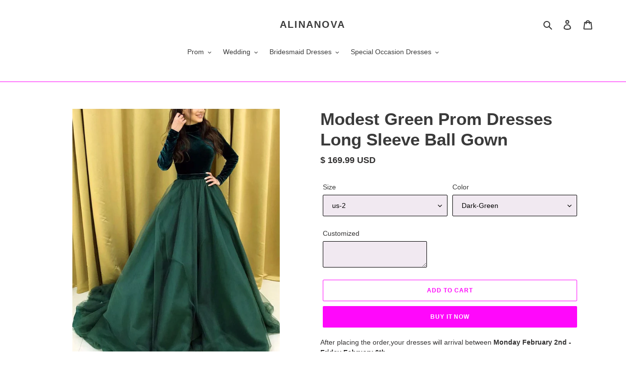

--- FILE ---
content_type: text/html; charset=utf-8
request_url: https://www.alinanova.com/products/high-neck-long-sleeves-velvet-and-organza-prom-dresses-ball-gowns
body_size: 53066
content:
<!doctype html>
<html class="no-js" lang="en">
<head>
<script>
window.KiwiSizing = window.KiwiSizing === undefined ? {} : window.KiwiSizing;
KiwiSizing.shop = "sunny-bridal-couture.myshopify.com";


KiwiSizing.data = {
  collections: "79445360686,430753411,85869920302,430769027,267712921771,234934010027,431002819,279599153323,279836033195,78520909870,34119680046,76279939118,280342102187",
  tags: "abendkleider,abiye elbise,Ball,ball gowns prom dresses,big puffy dresses,Black Velvet Bridesmaid Dresses,Blue,cheap prom dresses,Debs Dresses,Debs Gowns,Elbise,Evening Gown,Fall Bridesmaid Dresses,Formal Dresses,Formal Gown,Formal Gowns,Green,Long Evening Dress,Long Formal Dress,Long Formal Dresses,Long Prom Dresses,long sleeves evening dress,Modest-Prom-Dresses,Pageant Dresses,Plus Size Gowns,plus size prom dresses near me,poofy dresses,poofy prom dresses,Princess Prom Dresses,Princess Ruffles,prom dress,prom dressea near me,prom dresses,prom dresses for sale,prom gown,Puffy Dresses,Puffy Prom Dresses,robe de soirée,Special Occasion Dresses,Teen Prom Dresses,Velvet,vestidos de festa,vestidos de fiesta,vestidos de noche,view-size-chart,Vintage Bridesmaid Dresses,Winter Ball,Winter Bridesmaid Dresses,Winter Formal",
  product: "1710350729262",
  vendor: "alinanova",
  type: "evening dresses",
  title: "Modest Green Prom Dresses Long Sleeve Ball Gown",
  images: ["\/\/www.alinanova.com\/cdn\/shop\/products\/Modest-Green-Prom-Dresses-Long-Sleeve-Ball-Gown.jpg?v=1641882268","\/\/www.alinanova.com\/cdn\/shop\/products\/Modest-Green-Prom-Dresses-Long-Sleeve-Ball-Gown-2.jpg?v=1641882273","\/\/www.alinanova.com\/cdn\/shop\/products\/Modest-Green-Prom-Dresses-Long-Sleeve-Ball-Gown-3.jpg?v=1641882277","\/\/www.alinanova.com\/cdn\/shop\/products\/Modest-Green-Prom-Dresses-Long-Sleeve-Ball-Gown-4.jpg?v=1641882281"],
  options: [{"name":"Size","position":1,"values":["us-2","us-4","us-6","us-8","us-10","us-12","us-14","us-16","us-18w","us-20w","us-22w","us-24w","customized"]},{"name":"Color","position":2,"values":["Dark-Green","Royal-Blue","Black","Navy-Blue"]}],
  variants: [{"id":15836540731438,"title":"us-2 \/ Dark-Green","option1":"us-2","option2":"Dark-Green","option3":null,"sku":"12","requires_shipping":true,"taxable":false,"featured_image":{"id":31420325527723,"product_id":1710350729262,"position":1,"created_at":"2022-01-10T22:24:27-08:00","updated_at":"2022-01-10T22:24:28-08:00","alt":"Long-Sleeves-Prom-Dresses-Ball-Gowns-High-Neck-Evening-Gowns","width":640,"height":800,"src":"\/\/www.alinanova.com\/cdn\/shop\/products\/Modest-Green-Prom-Dresses-Long-Sleeve-Ball-Gown.jpg?v=1641882268","variant_ids":[15836540731438,15836540764206,15836540796974,15836540829742,15836540862510,15836540895278,15836540928046,15836540960814,15836540993582,15836541026350,15836541059118,15836541091886,15836541124654]},"available":true,"name":"Modest Green Prom Dresses Long Sleeve Ball Gown - us-2 \/ Dark-Green","public_title":"us-2 \/ Dark-Green","options":["us-2","Dark-Green"],"price":16999,"weight":2000,"compare_at_price":null,"inventory_quantity":6,"inventory_management":"shopify","inventory_policy":"continue","barcode":"","featured_media":{"alt":"Long-Sleeves-Prom-Dresses-Ball-Gowns-High-Neck-Evening-Gowns","id":23766927278251,"position":1,"preview_image":{"aspect_ratio":0.8,"height":800,"width":640,"src":"\/\/www.alinanova.com\/cdn\/shop\/products\/Modest-Green-Prom-Dresses-Long-Sleeve-Ball-Gown.jpg?v=1641882268"}},"requires_selling_plan":false,"selling_plan_allocations":[]},{"id":15836540764206,"title":"us-4 \/ Dark-Green","option1":"us-4","option2":"Dark-Green","option3":null,"sku":"13","requires_shipping":true,"taxable":false,"featured_image":{"id":31420325527723,"product_id":1710350729262,"position":1,"created_at":"2022-01-10T22:24:27-08:00","updated_at":"2022-01-10T22:24:28-08:00","alt":"Long-Sleeves-Prom-Dresses-Ball-Gowns-High-Neck-Evening-Gowns","width":640,"height":800,"src":"\/\/www.alinanova.com\/cdn\/shop\/products\/Modest-Green-Prom-Dresses-Long-Sleeve-Ball-Gown.jpg?v=1641882268","variant_ids":[15836540731438,15836540764206,15836540796974,15836540829742,15836540862510,15836540895278,15836540928046,15836540960814,15836540993582,15836541026350,15836541059118,15836541091886,15836541124654]},"available":true,"name":"Modest Green Prom Dresses Long Sleeve Ball Gown - us-4 \/ Dark-Green","public_title":"us-4 \/ Dark-Green","options":["us-4","Dark-Green"],"price":16999,"weight":2000,"compare_at_price":null,"inventory_quantity":5,"inventory_management":"shopify","inventory_policy":"continue","barcode":"","featured_media":{"alt":"Long-Sleeves-Prom-Dresses-Ball-Gowns-High-Neck-Evening-Gowns","id":23766927278251,"position":1,"preview_image":{"aspect_ratio":0.8,"height":800,"width":640,"src":"\/\/www.alinanova.com\/cdn\/shop\/products\/Modest-Green-Prom-Dresses-Long-Sleeve-Ball-Gown.jpg?v=1641882268"}},"requires_selling_plan":false,"selling_plan_allocations":[]},{"id":15836540796974,"title":"us-6 \/ Dark-Green","option1":"us-6","option2":"Dark-Green","option3":null,"sku":"14","requires_shipping":true,"taxable":false,"featured_image":{"id":31420325527723,"product_id":1710350729262,"position":1,"created_at":"2022-01-10T22:24:27-08:00","updated_at":"2022-01-10T22:24:28-08:00","alt":"Long-Sleeves-Prom-Dresses-Ball-Gowns-High-Neck-Evening-Gowns","width":640,"height":800,"src":"\/\/www.alinanova.com\/cdn\/shop\/products\/Modest-Green-Prom-Dresses-Long-Sleeve-Ball-Gown.jpg?v=1641882268","variant_ids":[15836540731438,15836540764206,15836540796974,15836540829742,15836540862510,15836540895278,15836540928046,15836540960814,15836540993582,15836541026350,15836541059118,15836541091886,15836541124654]},"available":true,"name":"Modest Green Prom Dresses Long Sleeve Ball Gown - us-6 \/ Dark-Green","public_title":"us-6 \/ Dark-Green","options":["us-6","Dark-Green"],"price":16999,"weight":2000,"compare_at_price":null,"inventory_quantity":6,"inventory_management":"shopify","inventory_policy":"continue","barcode":"","featured_media":{"alt":"Long-Sleeves-Prom-Dresses-Ball-Gowns-High-Neck-Evening-Gowns","id":23766927278251,"position":1,"preview_image":{"aspect_ratio":0.8,"height":800,"width":640,"src":"\/\/www.alinanova.com\/cdn\/shop\/products\/Modest-Green-Prom-Dresses-Long-Sleeve-Ball-Gown.jpg?v=1641882268"}},"requires_selling_plan":false,"selling_plan_allocations":[]},{"id":15836540829742,"title":"us-8 \/ Dark-Green","option1":"us-8","option2":"Dark-Green","option3":null,"sku":"15","requires_shipping":true,"taxable":false,"featured_image":{"id":31420325527723,"product_id":1710350729262,"position":1,"created_at":"2022-01-10T22:24:27-08:00","updated_at":"2022-01-10T22:24:28-08:00","alt":"Long-Sleeves-Prom-Dresses-Ball-Gowns-High-Neck-Evening-Gowns","width":640,"height":800,"src":"\/\/www.alinanova.com\/cdn\/shop\/products\/Modest-Green-Prom-Dresses-Long-Sleeve-Ball-Gown.jpg?v=1641882268","variant_ids":[15836540731438,15836540764206,15836540796974,15836540829742,15836540862510,15836540895278,15836540928046,15836540960814,15836540993582,15836541026350,15836541059118,15836541091886,15836541124654]},"available":true,"name":"Modest Green Prom Dresses Long Sleeve Ball Gown - us-8 \/ Dark-Green","public_title":"us-8 \/ Dark-Green","options":["us-8","Dark-Green"],"price":16999,"weight":2000,"compare_at_price":null,"inventory_quantity":5,"inventory_management":"shopify","inventory_policy":"continue","barcode":"","featured_media":{"alt":"Long-Sleeves-Prom-Dresses-Ball-Gowns-High-Neck-Evening-Gowns","id":23766927278251,"position":1,"preview_image":{"aspect_ratio":0.8,"height":800,"width":640,"src":"\/\/www.alinanova.com\/cdn\/shop\/products\/Modest-Green-Prom-Dresses-Long-Sleeve-Ball-Gown.jpg?v=1641882268"}},"requires_selling_plan":false,"selling_plan_allocations":[]},{"id":15836540862510,"title":"us-10 \/ Dark-Green","option1":"us-10","option2":"Dark-Green","option3":null,"sku":"16","requires_shipping":true,"taxable":false,"featured_image":{"id":31420325527723,"product_id":1710350729262,"position":1,"created_at":"2022-01-10T22:24:27-08:00","updated_at":"2022-01-10T22:24:28-08:00","alt":"Long-Sleeves-Prom-Dresses-Ball-Gowns-High-Neck-Evening-Gowns","width":640,"height":800,"src":"\/\/www.alinanova.com\/cdn\/shop\/products\/Modest-Green-Prom-Dresses-Long-Sleeve-Ball-Gown.jpg?v=1641882268","variant_ids":[15836540731438,15836540764206,15836540796974,15836540829742,15836540862510,15836540895278,15836540928046,15836540960814,15836540993582,15836541026350,15836541059118,15836541091886,15836541124654]},"available":true,"name":"Modest Green Prom Dresses Long Sleeve Ball Gown - us-10 \/ Dark-Green","public_title":"us-10 \/ Dark-Green","options":["us-10","Dark-Green"],"price":16999,"weight":2000,"compare_at_price":null,"inventory_quantity":6,"inventory_management":"shopify","inventory_policy":"continue","barcode":"","featured_media":{"alt":"Long-Sleeves-Prom-Dresses-Ball-Gowns-High-Neck-Evening-Gowns","id":23766927278251,"position":1,"preview_image":{"aspect_ratio":0.8,"height":800,"width":640,"src":"\/\/www.alinanova.com\/cdn\/shop\/products\/Modest-Green-Prom-Dresses-Long-Sleeve-Ball-Gown.jpg?v=1641882268"}},"requires_selling_plan":false,"selling_plan_allocations":[]},{"id":15836540895278,"title":"us-12 \/ Dark-Green","option1":"us-12","option2":"Dark-Green","option3":null,"sku":"17","requires_shipping":true,"taxable":false,"featured_image":{"id":31420325527723,"product_id":1710350729262,"position":1,"created_at":"2022-01-10T22:24:27-08:00","updated_at":"2022-01-10T22:24:28-08:00","alt":"Long-Sleeves-Prom-Dresses-Ball-Gowns-High-Neck-Evening-Gowns","width":640,"height":800,"src":"\/\/www.alinanova.com\/cdn\/shop\/products\/Modest-Green-Prom-Dresses-Long-Sleeve-Ball-Gown.jpg?v=1641882268","variant_ids":[15836540731438,15836540764206,15836540796974,15836540829742,15836540862510,15836540895278,15836540928046,15836540960814,15836540993582,15836541026350,15836541059118,15836541091886,15836541124654]},"available":true,"name":"Modest Green Prom Dresses Long Sleeve Ball Gown - us-12 \/ Dark-Green","public_title":"us-12 \/ Dark-Green","options":["us-12","Dark-Green"],"price":16999,"weight":2000,"compare_at_price":null,"inventory_quantity":6,"inventory_management":"shopify","inventory_policy":"continue","barcode":"","featured_media":{"alt":"Long-Sleeves-Prom-Dresses-Ball-Gowns-High-Neck-Evening-Gowns","id":23766927278251,"position":1,"preview_image":{"aspect_ratio":0.8,"height":800,"width":640,"src":"\/\/www.alinanova.com\/cdn\/shop\/products\/Modest-Green-Prom-Dresses-Long-Sleeve-Ball-Gown.jpg?v=1641882268"}},"requires_selling_plan":false,"selling_plan_allocations":[]},{"id":15836540928046,"title":"us-14 \/ Dark-Green","option1":"us-14","option2":"Dark-Green","option3":null,"sku":"18","requires_shipping":true,"taxable":false,"featured_image":{"id":31420325527723,"product_id":1710350729262,"position":1,"created_at":"2022-01-10T22:24:27-08:00","updated_at":"2022-01-10T22:24:28-08:00","alt":"Long-Sleeves-Prom-Dresses-Ball-Gowns-High-Neck-Evening-Gowns","width":640,"height":800,"src":"\/\/www.alinanova.com\/cdn\/shop\/products\/Modest-Green-Prom-Dresses-Long-Sleeve-Ball-Gown.jpg?v=1641882268","variant_ids":[15836540731438,15836540764206,15836540796974,15836540829742,15836540862510,15836540895278,15836540928046,15836540960814,15836540993582,15836541026350,15836541059118,15836541091886,15836541124654]},"available":true,"name":"Modest Green Prom Dresses Long Sleeve Ball Gown - us-14 \/ Dark-Green","public_title":"us-14 \/ Dark-Green","options":["us-14","Dark-Green"],"price":16999,"weight":2000,"compare_at_price":null,"inventory_quantity":6,"inventory_management":"shopify","inventory_policy":"continue","barcode":"","featured_media":{"alt":"Long-Sleeves-Prom-Dresses-Ball-Gowns-High-Neck-Evening-Gowns","id":23766927278251,"position":1,"preview_image":{"aspect_ratio":0.8,"height":800,"width":640,"src":"\/\/www.alinanova.com\/cdn\/shop\/products\/Modest-Green-Prom-Dresses-Long-Sleeve-Ball-Gown.jpg?v=1641882268"}},"requires_selling_plan":false,"selling_plan_allocations":[]},{"id":15836540960814,"title":"us-16 \/ Dark-Green","option1":"us-16","option2":"Dark-Green","option3":null,"sku":"19","requires_shipping":true,"taxable":false,"featured_image":{"id":31420325527723,"product_id":1710350729262,"position":1,"created_at":"2022-01-10T22:24:27-08:00","updated_at":"2022-01-10T22:24:28-08:00","alt":"Long-Sleeves-Prom-Dresses-Ball-Gowns-High-Neck-Evening-Gowns","width":640,"height":800,"src":"\/\/www.alinanova.com\/cdn\/shop\/products\/Modest-Green-Prom-Dresses-Long-Sleeve-Ball-Gown.jpg?v=1641882268","variant_ids":[15836540731438,15836540764206,15836540796974,15836540829742,15836540862510,15836540895278,15836540928046,15836540960814,15836540993582,15836541026350,15836541059118,15836541091886,15836541124654]},"available":true,"name":"Modest Green Prom Dresses Long Sleeve Ball Gown - us-16 \/ Dark-Green","public_title":"us-16 \/ Dark-Green","options":["us-16","Dark-Green"],"price":16999,"weight":2000,"compare_at_price":null,"inventory_quantity":6,"inventory_management":"shopify","inventory_policy":"continue","barcode":"","featured_media":{"alt":"Long-Sleeves-Prom-Dresses-Ball-Gowns-High-Neck-Evening-Gowns","id":23766927278251,"position":1,"preview_image":{"aspect_ratio":0.8,"height":800,"width":640,"src":"\/\/www.alinanova.com\/cdn\/shop\/products\/Modest-Green-Prom-Dresses-Long-Sleeve-Ball-Gown.jpg?v=1641882268"}},"requires_selling_plan":false,"selling_plan_allocations":[]},{"id":15836540993582,"title":"us-18w \/ Dark-Green","option1":"us-18w","option2":"Dark-Green","option3":null,"sku":"20","requires_shipping":true,"taxable":false,"featured_image":{"id":31420325527723,"product_id":1710350729262,"position":1,"created_at":"2022-01-10T22:24:27-08:00","updated_at":"2022-01-10T22:24:28-08:00","alt":"Long-Sleeves-Prom-Dresses-Ball-Gowns-High-Neck-Evening-Gowns","width":640,"height":800,"src":"\/\/www.alinanova.com\/cdn\/shop\/products\/Modest-Green-Prom-Dresses-Long-Sleeve-Ball-Gown.jpg?v=1641882268","variant_ids":[15836540731438,15836540764206,15836540796974,15836540829742,15836540862510,15836540895278,15836540928046,15836540960814,15836540993582,15836541026350,15836541059118,15836541091886,15836541124654]},"available":true,"name":"Modest Green Prom Dresses Long Sleeve Ball Gown - us-18w \/ Dark-Green","public_title":"us-18w \/ Dark-Green","options":["us-18w","Dark-Green"],"price":16999,"weight":2000,"compare_at_price":null,"inventory_quantity":5,"inventory_management":"shopify","inventory_policy":"continue","barcode":"","featured_media":{"alt":"Long-Sleeves-Prom-Dresses-Ball-Gowns-High-Neck-Evening-Gowns","id":23766927278251,"position":1,"preview_image":{"aspect_ratio":0.8,"height":800,"width":640,"src":"\/\/www.alinanova.com\/cdn\/shop\/products\/Modest-Green-Prom-Dresses-Long-Sleeve-Ball-Gown.jpg?v=1641882268"}},"requires_selling_plan":false,"selling_plan_allocations":[]},{"id":15836541026350,"title":"us-20w \/ Dark-Green","option1":"us-20w","option2":"Dark-Green","option3":null,"sku":"21","requires_shipping":true,"taxable":false,"featured_image":{"id":31420325527723,"product_id":1710350729262,"position":1,"created_at":"2022-01-10T22:24:27-08:00","updated_at":"2022-01-10T22:24:28-08:00","alt":"Long-Sleeves-Prom-Dresses-Ball-Gowns-High-Neck-Evening-Gowns","width":640,"height":800,"src":"\/\/www.alinanova.com\/cdn\/shop\/products\/Modest-Green-Prom-Dresses-Long-Sleeve-Ball-Gown.jpg?v=1641882268","variant_ids":[15836540731438,15836540764206,15836540796974,15836540829742,15836540862510,15836540895278,15836540928046,15836540960814,15836540993582,15836541026350,15836541059118,15836541091886,15836541124654]},"available":true,"name":"Modest Green Prom Dresses Long Sleeve Ball Gown - us-20w \/ Dark-Green","public_title":"us-20w \/ Dark-Green","options":["us-20w","Dark-Green"],"price":16999,"weight":2000,"compare_at_price":null,"inventory_quantity":6,"inventory_management":"shopify","inventory_policy":"continue","barcode":"","featured_media":{"alt":"Long-Sleeves-Prom-Dresses-Ball-Gowns-High-Neck-Evening-Gowns","id":23766927278251,"position":1,"preview_image":{"aspect_ratio":0.8,"height":800,"width":640,"src":"\/\/www.alinanova.com\/cdn\/shop\/products\/Modest-Green-Prom-Dresses-Long-Sleeve-Ball-Gown.jpg?v=1641882268"}},"requires_selling_plan":false,"selling_plan_allocations":[]},{"id":15836541059118,"title":"us-22w \/ Dark-Green","option1":"us-22w","option2":"Dark-Green","option3":null,"sku":"22","requires_shipping":true,"taxable":false,"featured_image":{"id":31420325527723,"product_id":1710350729262,"position":1,"created_at":"2022-01-10T22:24:27-08:00","updated_at":"2022-01-10T22:24:28-08:00","alt":"Long-Sleeves-Prom-Dresses-Ball-Gowns-High-Neck-Evening-Gowns","width":640,"height":800,"src":"\/\/www.alinanova.com\/cdn\/shop\/products\/Modest-Green-Prom-Dresses-Long-Sleeve-Ball-Gown.jpg?v=1641882268","variant_ids":[15836540731438,15836540764206,15836540796974,15836540829742,15836540862510,15836540895278,15836540928046,15836540960814,15836540993582,15836541026350,15836541059118,15836541091886,15836541124654]},"available":true,"name":"Modest Green Prom Dresses Long Sleeve Ball Gown - us-22w \/ Dark-Green","public_title":"us-22w \/ Dark-Green","options":["us-22w","Dark-Green"],"price":16999,"weight":2000,"compare_at_price":null,"inventory_quantity":6,"inventory_management":"shopify","inventory_policy":"continue","barcode":"","featured_media":{"alt":"Long-Sleeves-Prom-Dresses-Ball-Gowns-High-Neck-Evening-Gowns","id":23766927278251,"position":1,"preview_image":{"aspect_ratio":0.8,"height":800,"width":640,"src":"\/\/www.alinanova.com\/cdn\/shop\/products\/Modest-Green-Prom-Dresses-Long-Sleeve-Ball-Gown.jpg?v=1641882268"}},"requires_selling_plan":false,"selling_plan_allocations":[]},{"id":15836541091886,"title":"us-24w \/ Dark-Green","option1":"us-24w","option2":"Dark-Green","option3":null,"sku":"23","requires_shipping":true,"taxable":false,"featured_image":{"id":31420325527723,"product_id":1710350729262,"position":1,"created_at":"2022-01-10T22:24:27-08:00","updated_at":"2022-01-10T22:24:28-08:00","alt":"Long-Sleeves-Prom-Dresses-Ball-Gowns-High-Neck-Evening-Gowns","width":640,"height":800,"src":"\/\/www.alinanova.com\/cdn\/shop\/products\/Modest-Green-Prom-Dresses-Long-Sleeve-Ball-Gown.jpg?v=1641882268","variant_ids":[15836540731438,15836540764206,15836540796974,15836540829742,15836540862510,15836540895278,15836540928046,15836540960814,15836540993582,15836541026350,15836541059118,15836541091886,15836541124654]},"available":true,"name":"Modest Green Prom Dresses Long Sleeve Ball Gown - us-24w \/ Dark-Green","public_title":"us-24w \/ Dark-Green","options":["us-24w","Dark-Green"],"price":16999,"weight":2000,"compare_at_price":null,"inventory_quantity":6,"inventory_management":"shopify","inventory_policy":"continue","barcode":"","featured_media":{"alt":"Long-Sleeves-Prom-Dresses-Ball-Gowns-High-Neck-Evening-Gowns","id":23766927278251,"position":1,"preview_image":{"aspect_ratio":0.8,"height":800,"width":640,"src":"\/\/www.alinanova.com\/cdn\/shop\/products\/Modest-Green-Prom-Dresses-Long-Sleeve-Ball-Gown.jpg?v=1641882268"}},"requires_selling_plan":false,"selling_plan_allocations":[]},{"id":15836541124654,"title":"customized \/ Dark-Green","option1":"customized","option2":"Dark-Green","option3":null,"sku":"24","requires_shipping":true,"taxable":false,"featured_image":{"id":31420325527723,"product_id":1710350729262,"position":1,"created_at":"2022-01-10T22:24:27-08:00","updated_at":"2022-01-10T22:24:28-08:00","alt":"Long-Sleeves-Prom-Dresses-Ball-Gowns-High-Neck-Evening-Gowns","width":640,"height":800,"src":"\/\/www.alinanova.com\/cdn\/shop\/products\/Modest-Green-Prom-Dresses-Long-Sleeve-Ball-Gown.jpg?v=1641882268","variant_ids":[15836540731438,15836540764206,15836540796974,15836540829742,15836540862510,15836540895278,15836540928046,15836540960814,15836540993582,15836541026350,15836541059118,15836541091886,15836541124654]},"available":true,"name":"Modest Green Prom Dresses Long Sleeve Ball Gown - customized \/ Dark-Green","public_title":"customized \/ Dark-Green","options":["customized","Dark-Green"],"price":16999,"weight":2000,"compare_at_price":null,"inventory_quantity":6,"inventory_management":"shopify","inventory_policy":"continue","barcode":"","featured_media":{"alt":"Long-Sleeves-Prom-Dresses-Ball-Gowns-High-Neck-Evening-Gowns","id":23766927278251,"position":1,"preview_image":{"aspect_ratio":0.8,"height":800,"width":640,"src":"\/\/www.alinanova.com\/cdn\/shop\/products\/Modest-Green-Prom-Dresses-Long-Sleeve-Ball-Gown.jpg?v=1641882268"}},"requires_selling_plan":false,"selling_plan_allocations":[]},{"id":15836541157422,"title":"us-2 \/ Royal-Blue","option1":"us-2","option2":"Royal-Blue","option3":null,"sku":"25","requires_shipping":true,"taxable":false,"featured_image":{"id":31420326281387,"product_id":1710350729262,"position":4,"created_at":"2022-01-10T22:24:41-08:00","updated_at":"2022-01-10T22:24:41-08:00","alt":null,"width":640,"height":800,"src":"\/\/www.alinanova.com\/cdn\/shop\/products\/Modest-Green-Prom-Dresses-Long-Sleeve-Ball-Gown-4.jpg?v=1641882281","variant_ids":[15836541157422,15836541190190,15836541222958,15836541255726,15836541288494,15836541321262,15836541354030,15836541386798,15836541419566,15836541452334,15836541485102,15836541517870,15836541550638]},"available":true,"name":"Modest Green Prom Dresses Long Sleeve Ball Gown - us-2 \/ Royal-Blue","public_title":"us-2 \/ Royal-Blue","options":["us-2","Royal-Blue"],"price":16999,"weight":2000,"compare_at_price":null,"inventory_quantity":6,"inventory_management":"shopify","inventory_policy":"continue","barcode":"","featured_media":{"alt":null,"id":23766928031915,"position":4,"preview_image":{"aspect_ratio":0.8,"height":800,"width":640,"src":"\/\/www.alinanova.com\/cdn\/shop\/products\/Modest-Green-Prom-Dresses-Long-Sleeve-Ball-Gown-4.jpg?v=1641882281"}},"requires_selling_plan":false,"selling_plan_allocations":[]},{"id":15836541190190,"title":"us-4 \/ Royal-Blue","option1":"us-4","option2":"Royal-Blue","option3":null,"sku":"26","requires_shipping":true,"taxable":false,"featured_image":{"id":31420326281387,"product_id":1710350729262,"position":4,"created_at":"2022-01-10T22:24:41-08:00","updated_at":"2022-01-10T22:24:41-08:00","alt":null,"width":640,"height":800,"src":"\/\/www.alinanova.com\/cdn\/shop\/products\/Modest-Green-Prom-Dresses-Long-Sleeve-Ball-Gown-4.jpg?v=1641882281","variant_ids":[15836541157422,15836541190190,15836541222958,15836541255726,15836541288494,15836541321262,15836541354030,15836541386798,15836541419566,15836541452334,15836541485102,15836541517870,15836541550638]},"available":true,"name":"Modest Green Prom Dresses Long Sleeve Ball Gown - us-4 \/ Royal-Blue","public_title":"us-4 \/ Royal-Blue","options":["us-4","Royal-Blue"],"price":16999,"weight":2000,"compare_at_price":null,"inventory_quantity":6,"inventory_management":"shopify","inventory_policy":"continue","barcode":"","featured_media":{"alt":null,"id":23766928031915,"position":4,"preview_image":{"aspect_ratio":0.8,"height":800,"width":640,"src":"\/\/www.alinanova.com\/cdn\/shop\/products\/Modest-Green-Prom-Dresses-Long-Sleeve-Ball-Gown-4.jpg?v=1641882281"}},"requires_selling_plan":false,"selling_plan_allocations":[]},{"id":15836541222958,"title":"us-6 \/ Royal-Blue","option1":"us-6","option2":"Royal-Blue","option3":null,"sku":"27","requires_shipping":true,"taxable":false,"featured_image":{"id":31420326281387,"product_id":1710350729262,"position":4,"created_at":"2022-01-10T22:24:41-08:00","updated_at":"2022-01-10T22:24:41-08:00","alt":null,"width":640,"height":800,"src":"\/\/www.alinanova.com\/cdn\/shop\/products\/Modest-Green-Prom-Dresses-Long-Sleeve-Ball-Gown-4.jpg?v=1641882281","variant_ids":[15836541157422,15836541190190,15836541222958,15836541255726,15836541288494,15836541321262,15836541354030,15836541386798,15836541419566,15836541452334,15836541485102,15836541517870,15836541550638]},"available":true,"name":"Modest Green Prom Dresses Long Sleeve Ball Gown - us-6 \/ Royal-Blue","public_title":"us-6 \/ Royal-Blue","options":["us-6","Royal-Blue"],"price":16999,"weight":2000,"compare_at_price":null,"inventory_quantity":6,"inventory_management":"shopify","inventory_policy":"continue","barcode":"","featured_media":{"alt":null,"id":23766928031915,"position":4,"preview_image":{"aspect_ratio":0.8,"height":800,"width":640,"src":"\/\/www.alinanova.com\/cdn\/shop\/products\/Modest-Green-Prom-Dresses-Long-Sleeve-Ball-Gown-4.jpg?v=1641882281"}},"requires_selling_plan":false,"selling_plan_allocations":[]},{"id":15836541255726,"title":"us-8 \/ Royal-Blue","option1":"us-8","option2":"Royal-Blue","option3":null,"sku":"28","requires_shipping":true,"taxable":false,"featured_image":{"id":31420326281387,"product_id":1710350729262,"position":4,"created_at":"2022-01-10T22:24:41-08:00","updated_at":"2022-01-10T22:24:41-08:00","alt":null,"width":640,"height":800,"src":"\/\/www.alinanova.com\/cdn\/shop\/products\/Modest-Green-Prom-Dresses-Long-Sleeve-Ball-Gown-4.jpg?v=1641882281","variant_ids":[15836541157422,15836541190190,15836541222958,15836541255726,15836541288494,15836541321262,15836541354030,15836541386798,15836541419566,15836541452334,15836541485102,15836541517870,15836541550638]},"available":true,"name":"Modest Green Prom Dresses Long Sleeve Ball Gown - us-8 \/ Royal-Blue","public_title":"us-8 \/ Royal-Blue","options":["us-8","Royal-Blue"],"price":16999,"weight":2000,"compare_at_price":null,"inventory_quantity":6,"inventory_management":"shopify","inventory_policy":"continue","barcode":"","featured_media":{"alt":null,"id":23766928031915,"position":4,"preview_image":{"aspect_ratio":0.8,"height":800,"width":640,"src":"\/\/www.alinanova.com\/cdn\/shop\/products\/Modest-Green-Prom-Dresses-Long-Sleeve-Ball-Gown-4.jpg?v=1641882281"}},"requires_selling_plan":false,"selling_plan_allocations":[]},{"id":15836541288494,"title":"us-10 \/ Royal-Blue","option1":"us-10","option2":"Royal-Blue","option3":null,"sku":"29","requires_shipping":true,"taxable":false,"featured_image":{"id":31420326281387,"product_id":1710350729262,"position":4,"created_at":"2022-01-10T22:24:41-08:00","updated_at":"2022-01-10T22:24:41-08:00","alt":null,"width":640,"height":800,"src":"\/\/www.alinanova.com\/cdn\/shop\/products\/Modest-Green-Prom-Dresses-Long-Sleeve-Ball-Gown-4.jpg?v=1641882281","variant_ids":[15836541157422,15836541190190,15836541222958,15836541255726,15836541288494,15836541321262,15836541354030,15836541386798,15836541419566,15836541452334,15836541485102,15836541517870,15836541550638]},"available":true,"name":"Modest Green Prom Dresses Long Sleeve Ball Gown - us-10 \/ Royal-Blue","public_title":"us-10 \/ Royal-Blue","options":["us-10","Royal-Blue"],"price":16999,"weight":2000,"compare_at_price":null,"inventory_quantity":6,"inventory_management":"shopify","inventory_policy":"continue","barcode":"","featured_media":{"alt":null,"id":23766928031915,"position":4,"preview_image":{"aspect_ratio":0.8,"height":800,"width":640,"src":"\/\/www.alinanova.com\/cdn\/shop\/products\/Modest-Green-Prom-Dresses-Long-Sleeve-Ball-Gown-4.jpg?v=1641882281"}},"requires_selling_plan":false,"selling_plan_allocations":[]},{"id":15836541321262,"title":"us-12 \/ Royal-Blue","option1":"us-12","option2":"Royal-Blue","option3":null,"sku":"30","requires_shipping":true,"taxable":false,"featured_image":{"id":31420326281387,"product_id":1710350729262,"position":4,"created_at":"2022-01-10T22:24:41-08:00","updated_at":"2022-01-10T22:24:41-08:00","alt":null,"width":640,"height":800,"src":"\/\/www.alinanova.com\/cdn\/shop\/products\/Modest-Green-Prom-Dresses-Long-Sleeve-Ball-Gown-4.jpg?v=1641882281","variant_ids":[15836541157422,15836541190190,15836541222958,15836541255726,15836541288494,15836541321262,15836541354030,15836541386798,15836541419566,15836541452334,15836541485102,15836541517870,15836541550638]},"available":true,"name":"Modest Green Prom Dresses Long Sleeve Ball Gown - us-12 \/ Royal-Blue","public_title":"us-12 \/ Royal-Blue","options":["us-12","Royal-Blue"],"price":16999,"weight":2000,"compare_at_price":null,"inventory_quantity":6,"inventory_management":"shopify","inventory_policy":"continue","barcode":"","featured_media":{"alt":null,"id":23766928031915,"position":4,"preview_image":{"aspect_ratio":0.8,"height":800,"width":640,"src":"\/\/www.alinanova.com\/cdn\/shop\/products\/Modest-Green-Prom-Dresses-Long-Sleeve-Ball-Gown-4.jpg?v=1641882281"}},"requires_selling_plan":false,"selling_plan_allocations":[]},{"id":15836541354030,"title":"us-14 \/ Royal-Blue","option1":"us-14","option2":"Royal-Blue","option3":null,"sku":"31","requires_shipping":true,"taxable":false,"featured_image":{"id":31420326281387,"product_id":1710350729262,"position":4,"created_at":"2022-01-10T22:24:41-08:00","updated_at":"2022-01-10T22:24:41-08:00","alt":null,"width":640,"height":800,"src":"\/\/www.alinanova.com\/cdn\/shop\/products\/Modest-Green-Prom-Dresses-Long-Sleeve-Ball-Gown-4.jpg?v=1641882281","variant_ids":[15836541157422,15836541190190,15836541222958,15836541255726,15836541288494,15836541321262,15836541354030,15836541386798,15836541419566,15836541452334,15836541485102,15836541517870,15836541550638]},"available":true,"name":"Modest Green Prom Dresses Long Sleeve Ball Gown - us-14 \/ Royal-Blue","public_title":"us-14 \/ Royal-Blue","options":["us-14","Royal-Blue"],"price":16999,"weight":2000,"compare_at_price":null,"inventory_quantity":6,"inventory_management":"shopify","inventory_policy":"continue","barcode":"","featured_media":{"alt":null,"id":23766928031915,"position":4,"preview_image":{"aspect_ratio":0.8,"height":800,"width":640,"src":"\/\/www.alinanova.com\/cdn\/shop\/products\/Modest-Green-Prom-Dresses-Long-Sleeve-Ball-Gown-4.jpg?v=1641882281"}},"requires_selling_plan":false,"selling_plan_allocations":[]},{"id":15836541386798,"title":"us-16 \/ Royal-Blue","option1":"us-16","option2":"Royal-Blue","option3":null,"sku":"32","requires_shipping":true,"taxable":false,"featured_image":{"id":31420326281387,"product_id":1710350729262,"position":4,"created_at":"2022-01-10T22:24:41-08:00","updated_at":"2022-01-10T22:24:41-08:00","alt":null,"width":640,"height":800,"src":"\/\/www.alinanova.com\/cdn\/shop\/products\/Modest-Green-Prom-Dresses-Long-Sleeve-Ball-Gown-4.jpg?v=1641882281","variant_ids":[15836541157422,15836541190190,15836541222958,15836541255726,15836541288494,15836541321262,15836541354030,15836541386798,15836541419566,15836541452334,15836541485102,15836541517870,15836541550638]},"available":true,"name":"Modest Green Prom Dresses Long Sleeve Ball Gown - us-16 \/ Royal-Blue","public_title":"us-16 \/ Royal-Blue","options":["us-16","Royal-Blue"],"price":16999,"weight":2000,"compare_at_price":null,"inventory_quantity":6,"inventory_management":"shopify","inventory_policy":"continue","barcode":"","featured_media":{"alt":null,"id":23766928031915,"position":4,"preview_image":{"aspect_ratio":0.8,"height":800,"width":640,"src":"\/\/www.alinanova.com\/cdn\/shop\/products\/Modest-Green-Prom-Dresses-Long-Sleeve-Ball-Gown-4.jpg?v=1641882281"}},"requires_selling_plan":false,"selling_plan_allocations":[]},{"id":15836541419566,"title":"us-18w \/ Royal-Blue","option1":"us-18w","option2":"Royal-Blue","option3":null,"sku":"33","requires_shipping":true,"taxable":false,"featured_image":{"id":31420326281387,"product_id":1710350729262,"position":4,"created_at":"2022-01-10T22:24:41-08:00","updated_at":"2022-01-10T22:24:41-08:00","alt":null,"width":640,"height":800,"src":"\/\/www.alinanova.com\/cdn\/shop\/products\/Modest-Green-Prom-Dresses-Long-Sleeve-Ball-Gown-4.jpg?v=1641882281","variant_ids":[15836541157422,15836541190190,15836541222958,15836541255726,15836541288494,15836541321262,15836541354030,15836541386798,15836541419566,15836541452334,15836541485102,15836541517870,15836541550638]},"available":true,"name":"Modest Green Prom Dresses Long Sleeve Ball Gown - us-18w \/ Royal-Blue","public_title":"us-18w \/ Royal-Blue","options":["us-18w","Royal-Blue"],"price":16999,"weight":2000,"compare_at_price":null,"inventory_quantity":6,"inventory_management":"shopify","inventory_policy":"continue","barcode":"","featured_media":{"alt":null,"id":23766928031915,"position":4,"preview_image":{"aspect_ratio":0.8,"height":800,"width":640,"src":"\/\/www.alinanova.com\/cdn\/shop\/products\/Modest-Green-Prom-Dresses-Long-Sleeve-Ball-Gown-4.jpg?v=1641882281"}},"requires_selling_plan":false,"selling_plan_allocations":[]},{"id":15836541452334,"title":"us-20w \/ Royal-Blue","option1":"us-20w","option2":"Royal-Blue","option3":null,"sku":"34","requires_shipping":true,"taxable":false,"featured_image":{"id":31420326281387,"product_id":1710350729262,"position":4,"created_at":"2022-01-10T22:24:41-08:00","updated_at":"2022-01-10T22:24:41-08:00","alt":null,"width":640,"height":800,"src":"\/\/www.alinanova.com\/cdn\/shop\/products\/Modest-Green-Prom-Dresses-Long-Sleeve-Ball-Gown-4.jpg?v=1641882281","variant_ids":[15836541157422,15836541190190,15836541222958,15836541255726,15836541288494,15836541321262,15836541354030,15836541386798,15836541419566,15836541452334,15836541485102,15836541517870,15836541550638]},"available":true,"name":"Modest Green Prom Dresses Long Sleeve Ball Gown - us-20w \/ Royal-Blue","public_title":"us-20w \/ Royal-Blue","options":["us-20w","Royal-Blue"],"price":16999,"weight":2000,"compare_at_price":null,"inventory_quantity":6,"inventory_management":"shopify","inventory_policy":"continue","barcode":"","featured_media":{"alt":null,"id":23766928031915,"position":4,"preview_image":{"aspect_ratio":0.8,"height":800,"width":640,"src":"\/\/www.alinanova.com\/cdn\/shop\/products\/Modest-Green-Prom-Dresses-Long-Sleeve-Ball-Gown-4.jpg?v=1641882281"}},"requires_selling_plan":false,"selling_plan_allocations":[]},{"id":15836541485102,"title":"us-22w \/ Royal-Blue","option1":"us-22w","option2":"Royal-Blue","option3":null,"sku":"35","requires_shipping":true,"taxable":false,"featured_image":{"id":31420326281387,"product_id":1710350729262,"position":4,"created_at":"2022-01-10T22:24:41-08:00","updated_at":"2022-01-10T22:24:41-08:00","alt":null,"width":640,"height":800,"src":"\/\/www.alinanova.com\/cdn\/shop\/products\/Modest-Green-Prom-Dresses-Long-Sleeve-Ball-Gown-4.jpg?v=1641882281","variant_ids":[15836541157422,15836541190190,15836541222958,15836541255726,15836541288494,15836541321262,15836541354030,15836541386798,15836541419566,15836541452334,15836541485102,15836541517870,15836541550638]},"available":true,"name":"Modest Green Prom Dresses Long Sleeve Ball Gown - us-22w \/ Royal-Blue","public_title":"us-22w \/ Royal-Blue","options":["us-22w","Royal-Blue"],"price":16999,"weight":2000,"compare_at_price":null,"inventory_quantity":6,"inventory_management":"shopify","inventory_policy":"continue","barcode":"","featured_media":{"alt":null,"id":23766928031915,"position":4,"preview_image":{"aspect_ratio":0.8,"height":800,"width":640,"src":"\/\/www.alinanova.com\/cdn\/shop\/products\/Modest-Green-Prom-Dresses-Long-Sleeve-Ball-Gown-4.jpg?v=1641882281"}},"requires_selling_plan":false,"selling_plan_allocations":[]},{"id":15836541517870,"title":"us-24w \/ Royal-Blue","option1":"us-24w","option2":"Royal-Blue","option3":null,"sku":"36","requires_shipping":true,"taxable":false,"featured_image":{"id":31420326281387,"product_id":1710350729262,"position":4,"created_at":"2022-01-10T22:24:41-08:00","updated_at":"2022-01-10T22:24:41-08:00","alt":null,"width":640,"height":800,"src":"\/\/www.alinanova.com\/cdn\/shop\/products\/Modest-Green-Prom-Dresses-Long-Sleeve-Ball-Gown-4.jpg?v=1641882281","variant_ids":[15836541157422,15836541190190,15836541222958,15836541255726,15836541288494,15836541321262,15836541354030,15836541386798,15836541419566,15836541452334,15836541485102,15836541517870,15836541550638]},"available":true,"name":"Modest Green Prom Dresses Long Sleeve Ball Gown - us-24w \/ Royal-Blue","public_title":"us-24w \/ Royal-Blue","options":["us-24w","Royal-Blue"],"price":16999,"weight":2000,"compare_at_price":null,"inventory_quantity":6,"inventory_management":"shopify","inventory_policy":"continue","barcode":"","featured_media":{"alt":null,"id":23766928031915,"position":4,"preview_image":{"aspect_ratio":0.8,"height":800,"width":640,"src":"\/\/www.alinanova.com\/cdn\/shop\/products\/Modest-Green-Prom-Dresses-Long-Sleeve-Ball-Gown-4.jpg?v=1641882281"}},"requires_selling_plan":false,"selling_plan_allocations":[]},{"id":15836541550638,"title":"customized \/ Royal-Blue","option1":"customized","option2":"Royal-Blue","option3":null,"sku":"37","requires_shipping":true,"taxable":false,"featured_image":{"id":31420326281387,"product_id":1710350729262,"position":4,"created_at":"2022-01-10T22:24:41-08:00","updated_at":"2022-01-10T22:24:41-08:00","alt":null,"width":640,"height":800,"src":"\/\/www.alinanova.com\/cdn\/shop\/products\/Modest-Green-Prom-Dresses-Long-Sleeve-Ball-Gown-4.jpg?v=1641882281","variant_ids":[15836541157422,15836541190190,15836541222958,15836541255726,15836541288494,15836541321262,15836541354030,15836541386798,15836541419566,15836541452334,15836541485102,15836541517870,15836541550638]},"available":true,"name":"Modest Green Prom Dresses Long Sleeve Ball Gown - customized \/ Royal-Blue","public_title":"customized \/ Royal-Blue","options":["customized","Royal-Blue"],"price":16999,"weight":2000,"compare_at_price":null,"inventory_quantity":6,"inventory_management":"shopify","inventory_policy":"continue","barcode":"","featured_media":{"alt":null,"id":23766928031915,"position":4,"preview_image":{"aspect_ratio":0.8,"height":800,"width":640,"src":"\/\/www.alinanova.com\/cdn\/shop\/products\/Modest-Green-Prom-Dresses-Long-Sleeve-Ball-Gown-4.jpg?v=1641882281"}},"requires_selling_plan":false,"selling_plan_allocations":[]},{"id":15836541583406,"title":"us-2 \/ Black","option1":"us-2","option2":"Black","option3":null,"sku":"38","requires_shipping":true,"taxable":false,"featured_image":null,"available":true,"name":"Modest Green Prom Dresses Long Sleeve Ball Gown - us-2 \/ Black","public_title":"us-2 \/ Black","options":["us-2","Black"],"price":16999,"weight":2000,"compare_at_price":null,"inventory_quantity":6,"inventory_management":"shopify","inventory_policy":"continue","barcode":"","requires_selling_plan":false,"selling_plan_allocations":[]},{"id":15836541616174,"title":"us-4 \/ Black","option1":"us-4","option2":"Black","option3":null,"sku":"39","requires_shipping":true,"taxable":false,"featured_image":null,"available":true,"name":"Modest Green Prom Dresses Long Sleeve Ball Gown - us-4 \/ Black","public_title":"us-4 \/ Black","options":["us-4","Black"],"price":16999,"weight":2000,"compare_at_price":null,"inventory_quantity":6,"inventory_management":"shopify","inventory_policy":"continue","barcode":"","requires_selling_plan":false,"selling_plan_allocations":[]},{"id":15836541648942,"title":"us-6 \/ Black","option1":"us-6","option2":"Black","option3":null,"sku":"40","requires_shipping":true,"taxable":false,"featured_image":null,"available":true,"name":"Modest Green Prom Dresses Long Sleeve Ball Gown - us-6 \/ Black","public_title":"us-6 \/ Black","options":["us-6","Black"],"price":16999,"weight":2000,"compare_at_price":null,"inventory_quantity":6,"inventory_management":"shopify","inventory_policy":"continue","barcode":"","requires_selling_plan":false,"selling_plan_allocations":[]},{"id":15836541681710,"title":"us-8 \/ Black","option1":"us-8","option2":"Black","option3":null,"sku":"41","requires_shipping":true,"taxable":false,"featured_image":null,"available":true,"name":"Modest Green Prom Dresses Long Sleeve Ball Gown - us-8 \/ Black","public_title":"us-8 \/ Black","options":["us-8","Black"],"price":16999,"weight":2000,"compare_at_price":null,"inventory_quantity":6,"inventory_management":"shopify","inventory_policy":"continue","barcode":"","requires_selling_plan":false,"selling_plan_allocations":[]},{"id":15836541714478,"title":"us-10 \/ Black","option1":"us-10","option2":"Black","option3":null,"sku":"42","requires_shipping":true,"taxable":false,"featured_image":null,"available":true,"name":"Modest Green Prom Dresses Long Sleeve Ball Gown - us-10 \/ Black","public_title":"us-10 \/ Black","options":["us-10","Black"],"price":16999,"weight":2000,"compare_at_price":null,"inventory_quantity":6,"inventory_management":"shopify","inventory_policy":"continue","barcode":"","requires_selling_plan":false,"selling_plan_allocations":[]},{"id":15836541747246,"title":"us-12 \/ Black","option1":"us-12","option2":"Black","option3":null,"sku":"43","requires_shipping":true,"taxable":false,"featured_image":null,"available":true,"name":"Modest Green Prom Dresses Long Sleeve Ball Gown - us-12 \/ Black","public_title":"us-12 \/ Black","options":["us-12","Black"],"price":16999,"weight":2000,"compare_at_price":null,"inventory_quantity":6,"inventory_management":"shopify","inventory_policy":"continue","barcode":"","requires_selling_plan":false,"selling_plan_allocations":[]},{"id":15836541780014,"title":"us-14 \/ Black","option1":"us-14","option2":"Black","option3":null,"sku":"44","requires_shipping":true,"taxable":false,"featured_image":null,"available":true,"name":"Modest Green Prom Dresses Long Sleeve Ball Gown - us-14 \/ Black","public_title":"us-14 \/ Black","options":["us-14","Black"],"price":16999,"weight":2000,"compare_at_price":null,"inventory_quantity":6,"inventory_management":"shopify","inventory_policy":"continue","barcode":"","requires_selling_plan":false,"selling_plan_allocations":[]},{"id":15836541812782,"title":"us-16 \/ Black","option1":"us-16","option2":"Black","option3":null,"sku":"45","requires_shipping":true,"taxable":false,"featured_image":null,"available":true,"name":"Modest Green Prom Dresses Long Sleeve Ball Gown - us-16 \/ Black","public_title":"us-16 \/ Black","options":["us-16","Black"],"price":16999,"weight":2000,"compare_at_price":null,"inventory_quantity":6,"inventory_management":"shopify","inventory_policy":"continue","barcode":"","requires_selling_plan":false,"selling_plan_allocations":[]},{"id":15836541845550,"title":"us-18w \/ Black","option1":"us-18w","option2":"Black","option3":null,"sku":"46","requires_shipping":true,"taxable":false,"featured_image":null,"available":true,"name":"Modest Green Prom Dresses Long Sleeve Ball Gown - us-18w \/ Black","public_title":"us-18w \/ Black","options":["us-18w","Black"],"price":16999,"weight":2000,"compare_at_price":null,"inventory_quantity":6,"inventory_management":"shopify","inventory_policy":"continue","barcode":"","requires_selling_plan":false,"selling_plan_allocations":[]},{"id":15836541878318,"title":"us-20w \/ Black","option1":"us-20w","option2":"Black","option3":null,"sku":"47","requires_shipping":true,"taxable":false,"featured_image":null,"available":true,"name":"Modest Green Prom Dresses Long Sleeve Ball Gown - us-20w \/ Black","public_title":"us-20w \/ Black","options":["us-20w","Black"],"price":16999,"weight":2000,"compare_at_price":null,"inventory_quantity":6,"inventory_management":"shopify","inventory_policy":"continue","barcode":"","requires_selling_plan":false,"selling_plan_allocations":[]},{"id":15836541911086,"title":"us-22w \/ Black","option1":"us-22w","option2":"Black","option3":null,"sku":"48","requires_shipping":true,"taxable":false,"featured_image":null,"available":true,"name":"Modest Green Prom Dresses Long Sleeve Ball Gown - us-22w \/ Black","public_title":"us-22w \/ Black","options":["us-22w","Black"],"price":16999,"weight":2000,"compare_at_price":null,"inventory_quantity":6,"inventory_management":"shopify","inventory_policy":"continue","barcode":"","requires_selling_plan":false,"selling_plan_allocations":[]},{"id":15836541943854,"title":"us-24w \/ Black","option1":"us-24w","option2":"Black","option3":null,"sku":"49","requires_shipping":true,"taxable":false,"featured_image":null,"available":true,"name":"Modest Green Prom Dresses Long Sleeve Ball Gown - us-24w \/ Black","public_title":"us-24w \/ Black","options":["us-24w","Black"],"price":16999,"weight":2000,"compare_at_price":null,"inventory_quantity":6,"inventory_management":"shopify","inventory_policy":"continue","barcode":"","requires_selling_plan":false,"selling_plan_allocations":[]},{"id":15836541976622,"title":"customized \/ Black","option1":"customized","option2":"Black","option3":null,"sku":"50","requires_shipping":true,"taxable":false,"featured_image":null,"available":true,"name":"Modest Green Prom Dresses Long Sleeve Ball Gown - customized \/ Black","public_title":"customized \/ Black","options":["customized","Black"],"price":16999,"weight":2000,"compare_at_price":null,"inventory_quantity":6,"inventory_management":"shopify","inventory_policy":"continue","barcode":"","requires_selling_plan":false,"selling_plan_allocations":[]},{"id":15836542009390,"title":"us-2 \/ Navy-Blue","option1":"us-2","option2":"Navy-Blue","option3":null,"sku":"51","requires_shipping":true,"taxable":false,"featured_image":null,"available":true,"name":"Modest Green Prom Dresses Long Sleeve Ball Gown - us-2 \/ Navy-Blue","public_title":"us-2 \/ Navy-Blue","options":["us-2","Navy-Blue"],"price":16999,"weight":2000,"compare_at_price":null,"inventory_quantity":6,"inventory_management":"shopify","inventory_policy":"continue","barcode":"","requires_selling_plan":false,"selling_plan_allocations":[]},{"id":15836542042158,"title":"us-4 \/ Navy-Blue","option1":"us-4","option2":"Navy-Blue","option3":null,"sku":"52","requires_shipping":true,"taxable":false,"featured_image":null,"available":true,"name":"Modest Green Prom Dresses Long Sleeve Ball Gown - us-4 \/ Navy-Blue","public_title":"us-4 \/ Navy-Blue","options":["us-4","Navy-Blue"],"price":16999,"weight":2000,"compare_at_price":null,"inventory_quantity":6,"inventory_management":"shopify","inventory_policy":"continue","barcode":"","requires_selling_plan":false,"selling_plan_allocations":[]},{"id":15836542074926,"title":"us-6 \/ Navy-Blue","option1":"us-6","option2":"Navy-Blue","option3":null,"sku":"53","requires_shipping":true,"taxable":false,"featured_image":null,"available":true,"name":"Modest Green Prom Dresses Long Sleeve Ball Gown - us-6 \/ Navy-Blue","public_title":"us-6 \/ Navy-Blue","options":["us-6","Navy-Blue"],"price":16999,"weight":2000,"compare_at_price":null,"inventory_quantity":6,"inventory_management":"shopify","inventory_policy":"continue","barcode":"","requires_selling_plan":false,"selling_plan_allocations":[]},{"id":15836542107694,"title":"us-8 \/ Navy-Blue","option1":"us-8","option2":"Navy-Blue","option3":null,"sku":"54","requires_shipping":true,"taxable":false,"featured_image":null,"available":true,"name":"Modest Green Prom Dresses Long Sleeve Ball Gown - us-8 \/ Navy-Blue","public_title":"us-8 \/ Navy-Blue","options":["us-8","Navy-Blue"],"price":16999,"weight":2000,"compare_at_price":null,"inventory_quantity":6,"inventory_management":"shopify","inventory_policy":"continue","barcode":"","requires_selling_plan":false,"selling_plan_allocations":[]},{"id":15836542140462,"title":"us-10 \/ Navy-Blue","option1":"us-10","option2":"Navy-Blue","option3":null,"sku":"55","requires_shipping":true,"taxable":false,"featured_image":null,"available":true,"name":"Modest Green Prom Dresses Long Sleeve Ball Gown - us-10 \/ Navy-Blue","public_title":"us-10 \/ Navy-Blue","options":["us-10","Navy-Blue"],"price":16999,"weight":2000,"compare_at_price":null,"inventory_quantity":6,"inventory_management":"shopify","inventory_policy":"continue","barcode":"","requires_selling_plan":false,"selling_plan_allocations":[]},{"id":15836542173230,"title":"us-12 \/ Navy-Blue","option1":"us-12","option2":"Navy-Blue","option3":null,"sku":"56","requires_shipping":true,"taxable":false,"featured_image":null,"available":true,"name":"Modest Green Prom Dresses Long Sleeve Ball Gown - us-12 \/ Navy-Blue","public_title":"us-12 \/ Navy-Blue","options":["us-12","Navy-Blue"],"price":16999,"weight":2000,"compare_at_price":null,"inventory_quantity":6,"inventory_management":"shopify","inventory_policy":"continue","barcode":"","requires_selling_plan":false,"selling_plan_allocations":[]},{"id":15836542205998,"title":"us-14 \/ Navy-Blue","option1":"us-14","option2":"Navy-Blue","option3":null,"sku":"57","requires_shipping":true,"taxable":false,"featured_image":null,"available":true,"name":"Modest Green Prom Dresses Long Sleeve Ball Gown - us-14 \/ Navy-Blue","public_title":"us-14 \/ Navy-Blue","options":["us-14","Navy-Blue"],"price":16999,"weight":2000,"compare_at_price":null,"inventory_quantity":6,"inventory_management":"shopify","inventory_policy":"continue","barcode":"","requires_selling_plan":false,"selling_plan_allocations":[]},{"id":15836542238766,"title":"us-16 \/ Navy-Blue","option1":"us-16","option2":"Navy-Blue","option3":null,"sku":"58","requires_shipping":true,"taxable":false,"featured_image":null,"available":true,"name":"Modest Green Prom Dresses Long Sleeve Ball Gown - us-16 \/ Navy-Blue","public_title":"us-16 \/ Navy-Blue","options":["us-16","Navy-Blue"],"price":16999,"weight":2000,"compare_at_price":null,"inventory_quantity":6,"inventory_management":"shopify","inventory_policy":"continue","barcode":"","requires_selling_plan":false,"selling_plan_allocations":[]},{"id":15836542271534,"title":"us-18w \/ Navy-Blue","option1":"us-18w","option2":"Navy-Blue","option3":null,"sku":"59","requires_shipping":true,"taxable":false,"featured_image":null,"available":true,"name":"Modest Green Prom Dresses Long Sleeve Ball Gown - us-18w \/ Navy-Blue","public_title":"us-18w \/ Navy-Blue","options":["us-18w","Navy-Blue"],"price":16999,"weight":2000,"compare_at_price":null,"inventory_quantity":6,"inventory_management":"shopify","inventory_policy":"continue","barcode":"","requires_selling_plan":false,"selling_plan_allocations":[]},{"id":15836542304302,"title":"us-20w \/ Navy-Blue","option1":"us-20w","option2":"Navy-Blue","option3":null,"sku":"60","requires_shipping":true,"taxable":false,"featured_image":null,"available":true,"name":"Modest Green Prom Dresses Long Sleeve Ball Gown - us-20w \/ Navy-Blue","public_title":"us-20w \/ Navy-Blue","options":["us-20w","Navy-Blue"],"price":16999,"weight":2000,"compare_at_price":null,"inventory_quantity":6,"inventory_management":"shopify","inventory_policy":"continue","barcode":"","requires_selling_plan":false,"selling_plan_allocations":[]},{"id":15836542337070,"title":"us-22w \/ Navy-Blue","option1":"us-22w","option2":"Navy-Blue","option3":null,"sku":"61","requires_shipping":true,"taxable":false,"featured_image":null,"available":true,"name":"Modest Green Prom Dresses Long Sleeve Ball Gown - us-22w \/ Navy-Blue","public_title":"us-22w \/ Navy-Blue","options":["us-22w","Navy-Blue"],"price":16999,"weight":2000,"compare_at_price":null,"inventory_quantity":6,"inventory_management":"shopify","inventory_policy":"continue","barcode":"","requires_selling_plan":false,"selling_plan_allocations":[]},{"id":15836542369838,"title":"us-24w \/ Navy-Blue","option1":"us-24w","option2":"Navy-Blue","option3":null,"sku":"62","requires_shipping":true,"taxable":false,"featured_image":null,"available":true,"name":"Modest Green Prom Dresses Long Sleeve Ball Gown - us-24w \/ Navy-Blue","public_title":"us-24w \/ Navy-Blue","options":["us-24w","Navy-Blue"],"price":16999,"weight":2000,"compare_at_price":null,"inventory_quantity":6,"inventory_management":"shopify","inventory_policy":"continue","barcode":"","requires_selling_plan":false,"selling_plan_allocations":[]},{"id":15836542402606,"title":"customized \/ Navy-Blue","option1":"customized","option2":"Navy-Blue","option3":null,"sku":"63","requires_shipping":true,"taxable":false,"featured_image":null,"available":true,"name":"Modest Green Prom Dresses Long Sleeve Ball Gown - customized \/ Navy-Blue","public_title":"customized \/ Navy-Blue","options":["customized","Navy-Blue"],"price":16999,"weight":2000,"compare_at_price":null,"inventory_quantity":6,"inventory_management":"shopify","inventory_policy":"continue","barcode":"","requires_selling_plan":false,"selling_plan_allocations":[]}],
};

</script>
  <meta name="p:domain_verify" content="130e6d1ccf8be5e251953634c04e221c"/>
  <meta name="google-site-verification" content="dBf_yruVZ9XpXxM5ZZjtvS5_eKz7oNT4NqKS7s8Fbgg" />
  <meta charset="utf-8">
  <meta http-equiv="X-UA-Compatible" content="IE=edge,chrome=1">
  <meta name="viewport" content="width=device-width,initial-scale=1">
  <meta name="theme-color" content="#ff08fb">

  <link rel="preconnect" href="https://cdn.shopify.com" crossorigin>
  <link rel="preconnect" href="https://fonts.shopifycdn.com" crossorigin>
  <link rel="preconnect" href="https://monorail-edge.shopifysvc.com"><link rel="preload" href="//www.alinanova.com/cdn/shop/t/100/assets/theme.css?v=36965743536492591171637822757" as="style">
  <link rel="preload" as="font" href="" type="font/woff2" crossorigin>
  <link rel="preload" as="font" href="" type="font/woff2" crossorigin>
  <link rel="preload" as="font" href="" type="font/woff2" crossorigin>
  <link rel="preload" href="//www.alinanova.com/cdn/shop/t/100/assets/theme.js?v=178080783222791481691637577940" as="script">
  <link rel="preload" href="//www.alinanova.com/cdn/shop/t/100/assets/lazysizes.js?v=63098554868324070131637389459" as="script"><link rel="canonical" href="https://www.alinanova.com/products/high-neck-long-sleeves-velvet-and-organza-prom-dresses-ball-gowns"><title>Modest Green Prom Dresses Long Sleeve Ball Gown
&ndash; alinanova</title><meta name="description" content="Shop modest high neck long Sleeve prom ball gown dresses online ."><!-- /snippets/social-meta-tags.liquid -->


<meta property="og:site_name" content="alinanova">
<meta property="og:url" content="https://www.alinanova.com/products/high-neck-long-sleeves-velvet-and-organza-prom-dresses-ball-gowns">
<meta property="og:title" content="Modest Green Prom Dresses Long Sleeve Ball Gown">
<meta property="og:type" content="product">
<meta property="og:description" content="Shop modest high neck long Sleeve prom ball gown dresses online ."><meta property="og:image" content="http://www.alinanova.com/cdn/shop/products/Modest-Green-Prom-Dresses-Long-Sleeve-Ball-Gown.jpg?v=1641882268">
  <meta property="og:image:secure_url" content="https://www.alinanova.com/cdn/shop/products/Modest-Green-Prom-Dresses-Long-Sleeve-Ball-Gown.jpg?v=1641882268">
  <meta property="og:image:width" content="640">
  <meta property="og:image:height" content="800">
  <meta property="og:price:amount" content="169.99">
  <meta property="og:price:currency" content="USD">



<meta name="twitter:card" content="summary_large_image">
<meta name="twitter:title" content="Modest Green Prom Dresses Long Sleeve Ball Gown">
<meta name="twitter:description" content="Shop modest high neck long Sleeve prom ball gown dresses online .">

  
<style data-shopify>
:root {
    --color-text: #3a3a3a;
    --color-text-rgb: 58, 58, 58;
    --color-body-text: #333232;
    --color-sale-text: #f75df5;
    --color-small-button-text-border: #ff08fb;
    --color-text-field: #f1e9f1;
    --color-text-field-text: #000000;
    --color-text-field-text-rgb: 0, 0, 0;

    --color-btn-primary: #ff08fb;
    --color-btn-primary-darker: #d400d1;
    --color-btn-primary-text: #ffffff;

    --color-blankstate: rgba(51, 50, 50, 0.35);
    --color-blankstate-border: rgba(51, 50, 50, 0.2);
    --color-blankstate-background: rgba(51, 50, 50, 0.1);

    --color-text-focus:#606060;
    --color-overlay-text-focus:#e6e6e6;
    --color-btn-primary-focus:#d400d1;
    --color-btn-social-focus:#d400d1;
    --color-small-button-text-border-focus:#d400d1;
    --predictive-search-focus:#f2f2f2;

    --color-body: #ffffff;
    --color-bg: #ffffff;
    --color-bg-rgb: 255, 255, 255;
    --color-bg-alt: rgba(51, 50, 50, 0.05);
    --color-bg-currency-selector: rgba(51, 50, 50, 0.2);

    --color-overlay-title-text: #ffffff;
    --color-image-overlay: #685858;
    --color-image-overlay-rgb: 104, 88, 88;--opacity-image-overlay: 0.4;--hover-overlay-opacity: 0.8;

    --color-border: #ff08fb;
    --color-border-form: #000000;
    --color-border-form-darker: #000000;

    --svg-select-icon: url(//www.alinanova.com/cdn/shop/t/100/assets/ico-select.svg?v=29003672709104678581637389471);
    --slick-img-url: url(//www.alinanova.com/cdn/shop/t/100/assets/ajax-loader.gif?v=41356863302472015721637389457);

    --font-weight-body--bold: 700;
    --font-weight-body--bolder: 700;

    --font-stack-header: Helvetica, Arial, sans-serif;
    --font-style-header: normal;
    --font-weight-header: 700;

    --font-stack-body: Helvetica, Arial, sans-serif;
    --font-style-body: normal;
    --font-weight-body: 400;

    --font-size-header: 26;

    --font-size-base: 14;

    --font-h1-desktop: 35;
    --font-h1-mobile: 32;
    --font-h2-desktop: 20;
    --font-h2-mobile: 18;
    --font-h3-mobile: 20;
    --font-h4-desktop: 17;
    --font-h4-mobile: 15;
    --font-h5-desktop: 15;
    --font-h5-mobile: 13;
    --font-h6-desktop: 14;
    --font-h6-mobile: 12;

    --font-mega-title-large-desktop: 65;

    --font-rich-text-large: 16;
    --font-rich-text-small: 12;

    
--color-video-bg: #f2f2f2;

    
    --global-color-image-loader-primary: rgba(58, 58, 58, 0.06);
    --global-color-image-loader-secondary: rgba(58, 58, 58, 0.12);
  }
</style>


  <style>*,::after,::before{box-sizing:border-box}body{margin:0}body,html{background-color:var(--color-body)}body,button{font-size:calc(var(--font-size-base) * 1px);font-family:var(--font-stack-body);font-style:var(--font-style-body);font-weight:var(--font-weight-body);color:var(--color-text);line-height:1.5}body,button{-webkit-font-smoothing:antialiased;-webkit-text-size-adjust:100%}.border-bottom{border-bottom:1px solid var(--color-border)}.btn--link{background-color:transparent;border:0;margin:0;color:var(--color-text);text-align:left}.text-right{text-align:right}.icon{display:inline-block;width:20px;height:20px;vertical-align:middle;fill:currentColor}.icon__fallback-text,.visually-hidden{position:absolute!important;overflow:hidden;clip:rect(0 0 0 0);height:1px;width:1px;margin:-1px;padding:0;border:0}svg.icon:not(.icon--full-color) circle,svg.icon:not(.icon--full-color) ellipse,svg.icon:not(.icon--full-color) g,svg.icon:not(.icon--full-color) line,svg.icon:not(.icon--full-color) path,svg.icon:not(.icon--full-color) polygon,svg.icon:not(.icon--full-color) polyline,svg.icon:not(.icon--full-color) rect,symbol.icon:not(.icon--full-color) circle,symbol.icon:not(.icon--full-color) ellipse,symbol.icon:not(.icon--full-color) g,symbol.icon:not(.icon--full-color) line,symbol.icon:not(.icon--full-color) path,symbol.icon:not(.icon--full-color) polygon,symbol.icon:not(.icon--full-color) polyline,symbol.icon:not(.icon--full-color) rect{fill:inherit;stroke:inherit}li{list-style:none}.list--inline{padding:0;margin:0}.list--inline>li{display:inline-block;margin-bottom:0;vertical-align:middle}a{color:var(--color-text);text-decoration:none}.h1,.h2,h1,h2{margin:0 0 17.5px;font-family:var(--font-stack-header);font-style:var(--font-style-header);font-weight:var(--font-weight-header);line-height:1.2;overflow-wrap:break-word;word-wrap:break-word}.h1 a,.h2 a,h1 a,h2 a{color:inherit;text-decoration:none;font-weight:inherit}.h1,h1{font-size:calc(((var(--font-h1-desktop))/ (var(--font-size-base))) * 1em);text-transform:none;letter-spacing:0}@media only screen and (max-width:749px){.h1,h1{font-size:calc(((var(--font-h1-mobile))/ (var(--font-size-base))) * 1em)}}.h2,h2{font-size:calc(((var(--font-h2-desktop))/ (var(--font-size-base))) * 1em);text-transform:uppercase;letter-spacing:.1em}@media only screen and (max-width:749px){.h2,h2{font-size:calc(((var(--font-h2-mobile))/ (var(--font-size-base))) * 1em)}}p{color:var(--color-body-text);margin:0 0 19.44444px}@media only screen and (max-width:749px){p{font-size:calc(((var(--font-size-base) - 1)/ (var(--font-size-base))) * 1em)}}p:last-child{margin-bottom:0}@media only screen and (max-width:749px){.small--hide{display:none!important}}.grid{list-style:none;margin:0;padding:0;margin-left:-30px}.grid::after{content:'';display:table;clear:both}@media only screen and (max-width:749px){.grid{margin-left:-22px}}.grid::after{content:'';display:table;clear:both}.grid--no-gutters{margin-left:0}.grid--no-gutters .grid__item{padding-left:0}.grid--table{display:table;table-layout:fixed;width:100%}.grid--table>.grid__item{float:none;display:table-cell;vertical-align:middle}.grid__item{float:left;padding-left:30px;width:100%}@media only screen and (max-width:749px){.grid__item{padding-left:22px}}.grid__item[class*="--push"]{position:relative}@media only screen and (min-width:750px){.medium-up--one-quarter{width:25%}.medium-up--push-one-third{width:33.33%}.medium-up--one-half{width:50%}.medium-up--push-one-third{left:33.33%;position:relative}}.site-header{position:relative;background-color:var(--color-body)}@media only screen and (max-width:749px){.site-header{border-bottom:1px solid var(--color-border)}}@media only screen and (min-width:750px){.site-header{padding:0 55px}.site-header.logo--center{padding-top:30px}}.site-header__logo{margin:15px 0}.logo-align--center .site-header__logo{text-align:center;margin:0 auto}@media only screen and (max-width:749px){.logo-align--center .site-header__logo{text-align:left;margin:15px 0}}@media only screen and (max-width:749px){.site-header__logo{padding-left:22px;text-align:left}.site-header__logo img{margin:0}}.site-header__logo-link{display:inline-block;word-break:break-word}@media only screen and (min-width:750px){.logo-align--center .site-header__logo-link{margin:0 auto}}.site-header__logo-image{display:block}@media only screen and (min-width:750px){.site-header__logo-image{margin:0 auto}}.site-header__logo-image img{width:100%}.site-header__logo-image--centered img{margin:0 auto}.site-header__logo img{display:block}.site-header__icons{position:relative;white-space:nowrap}@media only screen and (max-width:749px){.site-header__icons{width:auto;padding-right:13px}.site-header__icons .btn--link,.site-header__icons .site-header__cart{font-size:calc(((var(--font-size-base))/ (var(--font-size-base))) * 1em)}}.site-header__icons-wrapper{position:relative;display:-webkit-flex;display:-ms-flexbox;display:flex;width:100%;-ms-flex-align:center;-webkit-align-items:center;-moz-align-items:center;-ms-align-items:center;-o-align-items:center;align-items:center;-webkit-justify-content:flex-end;-ms-justify-content:flex-end;justify-content:flex-end}.site-header__account,.site-header__cart,.site-header__search{position:relative}.site-header__search.site-header__icon{display:none}@media only screen and (min-width:1400px){.site-header__search.site-header__icon{display:block}}.site-header__search-toggle{display:block}@media only screen and (min-width:750px){.site-header__account,.site-header__cart{padding:10px 11px}}.site-header__cart-title,.site-header__search-title{position:absolute!important;overflow:hidden;clip:rect(0 0 0 0);height:1px;width:1px;margin:-1px;padding:0;border:0;display:block;vertical-align:middle}.site-header__cart-title{margin-right:3px}.site-header__cart-count{display:flex;align-items:center;justify-content:center;position:absolute;right:.4rem;top:.2rem;font-weight:700;background-color:var(--color-btn-primary);color:var(--color-btn-primary-text);border-radius:50%;min-width:1em;height:1em}.site-header__cart-count span{font-family:HelveticaNeue,"Helvetica Neue",Helvetica,Arial,sans-serif;font-size:calc(11em / 16);line-height:1}@media only screen and (max-width:749px){.site-header__cart-count{top:calc(7em / 16);right:0;border-radius:50%;min-width:calc(19em / 16);height:calc(19em / 16)}}@media only screen and (max-width:749px){.site-header__cart-count span{padding:.25em calc(6em / 16);font-size:12px}}.site-header__menu{display:none}@media only screen and (max-width:749px){.site-header__icon{display:inline-block;vertical-align:middle;padding:10px 11px;margin:0}}@media only screen and (min-width:750px){.site-header__icon .icon-search{margin-right:3px}}.announcement-bar{z-index:10;position:relative;text-align:center;border-bottom:1px solid transparent;padding:2px}.announcement-bar__link{display:block}.announcement-bar__message{display:block;padding:11px 22px;font-size:calc(((16)/ (var(--font-size-base))) * 1em);font-weight:var(--font-weight-header)}@media only screen and (min-width:750px){.announcement-bar__message{padding-left:55px;padding-right:55px}}.site-nav{position:relative;padding:0;text-align:center;margin:25px 0}.site-nav a{padding:3px 10px}.site-nav__link{display:block;white-space:nowrap}.site-nav--centered .site-nav__link{padding-top:0}.site-nav__link .icon-chevron-down{width:calc(8em / 16);height:calc(8em / 16);margin-left:.5rem}.site-nav__label{border-bottom:1px solid transparent}.site-nav__link--active .site-nav__label{border-bottom-color:var(--color-text)}.site-nav__link--button{border:none;background-color:transparent;padding:3px 10px}.site-header__mobile-nav{z-index:11;position:relative;background-color:var(--color-body)}@media only screen and (max-width:749px){.site-header__mobile-nav{display:-webkit-flex;display:-ms-flexbox;display:flex;width:100%;-ms-flex-align:center;-webkit-align-items:center;-moz-align-items:center;-ms-align-items:center;-o-align-items:center;align-items:center}}.mobile-nav--open .icon-close{display:none}.main-content{opacity:0}.main-content .shopify-section{display:none}.main-content .shopify-section:first-child{display:inherit}.critical-hidden{display:none}</style>

  <script>
    window.performance.mark('debut:theme_stylesheet_loaded.start');

    function onLoadStylesheet() {
      performance.mark('debut:theme_stylesheet_loaded.end');
      performance.measure('debut:theme_stylesheet_loaded', 'debut:theme_stylesheet_loaded.start', 'debut:theme_stylesheet_loaded.end');

      var url = "//www.alinanova.com/cdn/shop/t/100/assets/theme.css?v=36965743536492591171637822757";
      var link = document.querySelector('link[href="' + url + '"]');
      link.loaded = true;
      link.dispatchEvent(new Event('load'));
    }
  </script>

  <link rel="stylesheet" href="//www.alinanova.com/cdn/shop/t/100/assets/theme.css?v=36965743536492591171637822757" type="text/css" media="print" onload="this.media='all';onLoadStylesheet()">

  <style>
    
    
    
    
    
    
  </style>

  <script>const moneyFormat = "$ {{amount}} USD"
var theme = {
      breakpoints: {
        medium: 750,
        large: 990,
        widescreen: 1400
      },
      strings: {
        addToCart: "Add to cart",
        soldOut: "Sold out",
        unavailable: "Unavailable",
        regularPrice: "Regular price",
        salePrice: "Sale price",
        sale: "Sale",
        fromLowestPrice: "from [price]",
        vendor: "Vendor",
        showMore: "Show More",
        showLess: "Show Less",
        searchFor: "Search for",
        addressError: "Error looking up that address",
        addressNoResults: "No results for that address",
        addressQueryLimit: "You have exceeded the Google API usage limit. Consider upgrading to a \u003ca href=\"https:\/\/developers.google.com\/maps\/premium\/usage-limits\"\u003ePremium Plan\u003c\/a\u003e.",
        authError: "There was a problem authenticating your Google Maps account.",
        newWindow: "Opens in a new window.",
        external: "Opens external website.",
        newWindowExternal: "Opens external website in a new window.",
        removeLabel: "Remove [product]",
        update: "Update",
        quantity: "Quantity",
        discountedTotal: "Discounted total",
        regularTotal: "Regular total",
        priceColumn: "See Price column for discount details.",
        quantityMinimumMessage: "Quantity must be 1 or more",
        cartError: "There was an error while updating your cart. Please try again.",
        removedItemMessage: "Removed \u003cspan class=\"cart__removed-product-details\"\u003e([quantity]) [link]\u003c\/span\u003e from your cart.",
        unitPrice: "Unit price",
        unitPriceSeparator: "per",
        oneCartCount: "1 item",
        otherCartCount: "[count] items",
        quantityLabel: "Quantity: [count]",
        products: "Products",
        loading: "Loading",
        number_of_results: "[result_number] of [results_count]",
        number_of_results_found: "[results_count] results found",
        one_result_found: "1 result found"
      },
      moneyFormat: moneyFormat,
      moneyFormatWithCurrency: "$ {{amount}} USD",
      settings: {
        predictiveSearchEnabled: true,
        predictiveSearchShowPrice: false,
        predictiveSearchShowVendor: false
      },
      stylesheet: "//www.alinanova.com/cdn/shop/t/100/assets/theme.css?v=36965743536492591171637822757"
    };if (sessionStorage.getItem("backToCollection")) {
        sessionStorage.removeItem("backToCollection")
      }document.documentElement.className = document.documentElement.className.replace('no-js', 'js');
  </script><script src="//www.alinanova.com/cdn/shop/t/100/assets/theme.js?v=178080783222791481691637577940" defer="defer"></script>
  <script src="//www.alinanova.com/cdn/shop/t/100/assets/lazysizes.js?v=63098554868324070131637389459" async="async"></script>

  <script type="text/javascript">
    if (window.MSInputMethodContext && document.documentMode) {
      var scripts = document.getElementsByTagName('script')[0];
      var polyfill = document.createElement("script");
      polyfill.defer = true;
      polyfill.src = "//www.alinanova.com/cdn/shop/t/100/assets/ie11CustomProperties.min.js?v=146208399201472936201637389459";

      scripts.parentNode.insertBefore(polyfill, scripts);
    }
  </script>

  <script>window.performance && window.performance.mark && window.performance.mark('shopify.content_for_header.start');</script><meta id="shopify-digital-wallet" name="shopify-digital-wallet" content="/10902828/digital_wallets/dialog">
<meta name="shopify-checkout-api-token" content="ffffe50a0e04160541fa1de07f633932">
<meta id="in-context-paypal-metadata" data-shop-id="10902828" data-venmo-supported="true" data-environment="production" data-locale="en_US" data-paypal-v4="true" data-currency="USD">
<link rel="alternate" type="application/json+oembed" href="https://www.alinanova.com/products/high-neck-long-sleeves-velvet-and-organza-prom-dresses-ball-gowns.oembed">
<script async="async" src="/checkouts/internal/preloads.js?locale=en-US"></script>
<script id="shopify-features" type="application/json">{"accessToken":"ffffe50a0e04160541fa1de07f633932","betas":["rich-media-storefront-analytics"],"domain":"www.alinanova.com","predictiveSearch":true,"shopId":10902828,"locale":"en"}</script>
<script>var Shopify = Shopify || {};
Shopify.shop = "sunny-bridal-couture.myshopify.com";
Shopify.locale = "en";
Shopify.currency = {"active":"USD","rate":"1.0"};
Shopify.country = "US";
Shopify.theme = {"name":"usually i used","id":128089882795,"schema_name":"Debut","schema_version":"17.14.0","theme_store_id":796,"role":"main"};
Shopify.theme.handle = "null";
Shopify.theme.style = {"id":null,"handle":null};
Shopify.cdnHost = "www.alinanova.com/cdn";
Shopify.routes = Shopify.routes || {};
Shopify.routes.root = "/";</script>
<script type="module">!function(o){(o.Shopify=o.Shopify||{}).modules=!0}(window);</script>
<script>!function(o){function n(){var o=[];function n(){o.push(Array.prototype.slice.apply(arguments))}return n.q=o,n}var t=o.Shopify=o.Shopify||{};t.loadFeatures=n(),t.autoloadFeatures=n()}(window);</script>
<script id="shop-js-analytics" type="application/json">{"pageType":"product"}</script>
<script defer="defer" async type="module" src="//www.alinanova.com/cdn/shopifycloud/shop-js/modules/v2/client.init-shop-cart-sync_C5BV16lS.en.esm.js"></script>
<script defer="defer" async type="module" src="//www.alinanova.com/cdn/shopifycloud/shop-js/modules/v2/chunk.common_CygWptCX.esm.js"></script>
<script type="module">
  await import("//www.alinanova.com/cdn/shopifycloud/shop-js/modules/v2/client.init-shop-cart-sync_C5BV16lS.en.esm.js");
await import("//www.alinanova.com/cdn/shopifycloud/shop-js/modules/v2/chunk.common_CygWptCX.esm.js");

  window.Shopify.SignInWithShop?.initShopCartSync?.({"fedCMEnabled":true,"windoidEnabled":true});

</script>
<script>(function() {
  var isLoaded = false;
  function asyncLoad() {
    if (isLoaded) return;
    isLoaded = true;
    var urls = ["https:\/\/loox.io\/widget\/VJZPmKLLj8\/loox.1557153302954.js?shop=sunny-bridal-couture.myshopify.com","https:\/\/app.kiwisizing.com\/web\/js\/dist\/kiwiSizing\/plugin\/SizingPlugin.prod.js?v=330\u0026shop=sunny-bridal-couture.myshopify.com","https:\/\/tabs.stationmade.com\/registered-scripts\/tabs-by-station.js?shop=sunny-bridal-couture.myshopify.com"];
    for (var i = 0; i < urls.length; i++) {
      var s = document.createElement('script');
      s.type = 'text/javascript';
      s.async = true;
      s.src = urls[i];
      var x = document.getElementsByTagName('script')[0];
      x.parentNode.insertBefore(s, x);
    }
  };
  if(window.attachEvent) {
    window.attachEvent('onload', asyncLoad);
  } else {
    window.addEventListener('load', asyncLoad, false);
  }
})();</script>
<script id="__st">var __st={"a":10902828,"offset":-28800,"reqid":"26b3bfed-5ca2-4923-94ce-da4e353dc947-1768646079","pageurl":"www.alinanova.com\/products\/high-neck-long-sleeves-velvet-and-organza-prom-dresses-ball-gowns","u":"1e0d021b7bc2","p":"product","rtyp":"product","rid":1710350729262};</script>
<script>window.ShopifyPaypalV4VisibilityTracking = true;</script>
<script id="captcha-bootstrap">!function(){'use strict';const t='contact',e='account',n='new_comment',o=[[t,t],['blogs',n],['comments',n],[t,'customer']],c=[[e,'customer_login'],[e,'guest_login'],[e,'recover_customer_password'],[e,'create_customer']],r=t=>t.map((([t,e])=>`form[action*='/${t}']:not([data-nocaptcha='true']) input[name='form_type'][value='${e}']`)).join(','),a=t=>()=>t?[...document.querySelectorAll(t)].map((t=>t.form)):[];function s(){const t=[...o],e=r(t);return a(e)}const i='password',u='form_key',d=['recaptcha-v3-token','g-recaptcha-response','h-captcha-response',i],f=()=>{try{return window.sessionStorage}catch{return}},m='__shopify_v',_=t=>t.elements[u];function p(t,e,n=!1){try{const o=window.sessionStorage,c=JSON.parse(o.getItem(e)),{data:r}=function(t){const{data:e,action:n}=t;return t[m]||n?{data:e,action:n}:{data:t,action:n}}(c);for(const[e,n]of Object.entries(r))t.elements[e]&&(t.elements[e].value=n);n&&o.removeItem(e)}catch(o){console.error('form repopulation failed',{error:o})}}const l='form_type',E='cptcha';function T(t){t.dataset[E]=!0}const w=window,h=w.document,L='Shopify',v='ce_forms',y='captcha';let A=!1;((t,e)=>{const n=(g='f06e6c50-85a8-45c8-87d0-21a2b65856fe',I='https://cdn.shopify.com/shopifycloud/storefront-forms-hcaptcha/ce_storefront_forms_captcha_hcaptcha.v1.5.2.iife.js',D={infoText:'Protected by hCaptcha',privacyText:'Privacy',termsText:'Terms'},(t,e,n)=>{const o=w[L][v],c=o.bindForm;if(c)return c(t,g,e,D).then(n);var r;o.q.push([[t,g,e,D],n]),r=I,A||(h.body.append(Object.assign(h.createElement('script'),{id:'captcha-provider',async:!0,src:r})),A=!0)});var g,I,D;w[L]=w[L]||{},w[L][v]=w[L][v]||{},w[L][v].q=[],w[L][y]=w[L][y]||{},w[L][y].protect=function(t,e){n(t,void 0,e),T(t)},Object.freeze(w[L][y]),function(t,e,n,w,h,L){const[v,y,A,g]=function(t,e,n){const i=e?o:[],u=t?c:[],d=[...i,...u],f=r(d),m=r(i),_=r(d.filter((([t,e])=>n.includes(e))));return[a(f),a(m),a(_),s()]}(w,h,L),I=t=>{const e=t.target;return e instanceof HTMLFormElement?e:e&&e.form},D=t=>v().includes(t);t.addEventListener('submit',(t=>{const e=I(t);if(!e)return;const n=D(e)&&!e.dataset.hcaptchaBound&&!e.dataset.recaptchaBound,o=_(e),c=g().includes(e)&&(!o||!o.value);(n||c)&&t.preventDefault(),c&&!n&&(function(t){try{if(!f())return;!function(t){const e=f();if(!e)return;const n=_(t);if(!n)return;const o=n.value;o&&e.removeItem(o)}(t);const e=Array.from(Array(32),(()=>Math.random().toString(36)[2])).join('');!function(t,e){_(t)||t.append(Object.assign(document.createElement('input'),{type:'hidden',name:u})),t.elements[u].value=e}(t,e),function(t,e){const n=f();if(!n)return;const o=[...t.querySelectorAll(`input[type='${i}']`)].map((({name:t})=>t)),c=[...d,...o],r={};for(const[a,s]of new FormData(t).entries())c.includes(a)||(r[a]=s);n.setItem(e,JSON.stringify({[m]:1,action:t.action,data:r}))}(t,e)}catch(e){console.error('failed to persist form',e)}}(e),e.submit())}));const S=(t,e)=>{t&&!t.dataset[E]&&(n(t,e.some((e=>e===t))),T(t))};for(const o of['focusin','change'])t.addEventListener(o,(t=>{const e=I(t);D(e)&&S(e,y())}));const B=e.get('form_key'),M=e.get(l),P=B&&M;t.addEventListener('DOMContentLoaded',(()=>{const t=y();if(P)for(const e of t)e.elements[l].value===M&&p(e,B);[...new Set([...A(),...v().filter((t=>'true'===t.dataset.shopifyCaptcha))])].forEach((e=>S(e,t)))}))}(h,new URLSearchParams(w.location.search),n,t,e,['guest_login'])})(!0,!0)}();</script>
<script integrity="sha256-4kQ18oKyAcykRKYeNunJcIwy7WH5gtpwJnB7kiuLZ1E=" data-source-attribution="shopify.loadfeatures" defer="defer" src="//www.alinanova.com/cdn/shopifycloud/storefront/assets/storefront/load_feature-a0a9edcb.js" crossorigin="anonymous"></script>
<script data-source-attribution="shopify.dynamic_checkout.dynamic.init">var Shopify=Shopify||{};Shopify.PaymentButton=Shopify.PaymentButton||{isStorefrontPortableWallets:!0,init:function(){window.Shopify.PaymentButton.init=function(){};var t=document.createElement("script");t.src="https://www.alinanova.com/cdn/shopifycloud/portable-wallets/latest/portable-wallets.en.js",t.type="module",document.head.appendChild(t)}};
</script>
<script data-source-attribution="shopify.dynamic_checkout.buyer_consent">
  function portableWalletsHideBuyerConsent(e){var t=document.getElementById("shopify-buyer-consent"),n=document.getElementById("shopify-subscription-policy-button");t&&n&&(t.classList.add("hidden"),t.setAttribute("aria-hidden","true"),n.removeEventListener("click",e))}function portableWalletsShowBuyerConsent(e){var t=document.getElementById("shopify-buyer-consent"),n=document.getElementById("shopify-subscription-policy-button");t&&n&&(t.classList.remove("hidden"),t.removeAttribute("aria-hidden"),n.addEventListener("click",e))}window.Shopify?.PaymentButton&&(window.Shopify.PaymentButton.hideBuyerConsent=portableWalletsHideBuyerConsent,window.Shopify.PaymentButton.showBuyerConsent=portableWalletsShowBuyerConsent);
</script>
<script>
  function portableWalletsCleanup(e){e&&e.src&&console.error("Failed to load portable wallets script "+e.src);var t=document.querySelectorAll("shopify-accelerated-checkout .shopify-payment-button__skeleton, shopify-accelerated-checkout-cart .wallet-cart-button__skeleton"),e=document.getElementById("shopify-buyer-consent");for(let e=0;e<t.length;e++)t[e].remove();e&&e.remove()}function portableWalletsNotLoadedAsModule(e){e instanceof ErrorEvent&&"string"==typeof e.message&&e.message.includes("import.meta")&&"string"==typeof e.filename&&e.filename.includes("portable-wallets")&&(window.removeEventListener("error",portableWalletsNotLoadedAsModule),window.Shopify.PaymentButton.failedToLoad=e,"loading"===document.readyState?document.addEventListener("DOMContentLoaded",window.Shopify.PaymentButton.init):window.Shopify.PaymentButton.init())}window.addEventListener("error",portableWalletsNotLoadedAsModule);
</script>

<script type="module" src="https://www.alinanova.com/cdn/shopifycloud/portable-wallets/latest/portable-wallets.en.js" onError="portableWalletsCleanup(this)" crossorigin="anonymous"></script>
<script nomodule>
  document.addEventListener("DOMContentLoaded", portableWalletsCleanup);
</script>

<link id="shopify-accelerated-checkout-styles" rel="stylesheet" media="screen" href="https://www.alinanova.com/cdn/shopifycloud/portable-wallets/latest/accelerated-checkout-backwards-compat.css" crossorigin="anonymous">
<style id="shopify-accelerated-checkout-cart">
        #shopify-buyer-consent {
  margin-top: 1em;
  display: inline-block;
  width: 100%;
}

#shopify-buyer-consent.hidden {
  display: none;
}

#shopify-subscription-policy-button {
  background: none;
  border: none;
  padding: 0;
  text-decoration: underline;
  font-size: inherit;
  cursor: pointer;
}

#shopify-subscription-policy-button::before {
  box-shadow: none;
}

      </style>

<script>window.performance && window.performance.mark && window.performance.mark('shopify.content_for_header.end');</script>

	<script>var loox_global_hash = '1760342259890';</script><style>.loox-reviews-default { max-width: 1200px; margin: 0 auto; }</style>
<!-- BEGIN app block: shopify://apps/powerful-form-builder/blocks/app-embed/e4bcb1eb-35b2-42e6-bc37-bfe0e1542c9d --><script type="text/javascript" hs-ignore data-cookieconsent="ignore">
  var Globo = Globo || {};
  var globoFormbuilderRecaptchaInit = function(){};
  var globoFormbuilderHcaptchaInit = function(){};
  window.Globo.FormBuilder = window.Globo.FormBuilder || {};
  window.Globo.FormBuilder.shop = {"configuration":{"money_format":"$ {{amount}}"},"pricing":{"features":{"bulkOrderForm":false,"cartForm":false,"fileUpload":2,"removeCopyright":false}},"settings":{"copyright":"Powered by <a href=\"https://globosoftware.net\" target=\"_blank\">Globo</a> <a href=\"https://apps.shopify.com/form-builder-contact-form\" target=\"_blank\">Contact Form</a>","hideWaterMark":false,"reCaptcha":{"recaptchaType":"v2","siteKey":false,"languageCode":"en"},"scrollTop":false,"additionalColumns":[]},"encryption_form_id":1,"url":"https://app.powerfulform.com/"};

  if(window.Globo.FormBuilder.shop.settings.customCssEnabled && window.Globo.FormBuilder.shop.settings.customCssCode){
    const customStyle = document.createElement('style');
    customStyle.type = 'text/css';
    customStyle.innerHTML = window.Globo.FormBuilder.shop.settings.customCssCode;
    document.head.appendChild(customStyle);
  }

  window.Globo.FormBuilder.forms = [];
    
      
      
      
      window.Globo.FormBuilder.forms[18511] = {"18511":{"elements":[{"id":"group-1","type":"group","label":"Page 1","description":"","elements":[{"id":"text","type":"text","label":"Your Name","placeholder":"Your Name","description":"","hideLabel":false,"required":true,"columnWidth":50},{"id":"email","type":"email","label":"Email","placeholder":"Email","description":null,"hideLabel":false,"required":true,"columnWidth":50},{"id":"textarea","type":"textarea","label":"Message","placeholder":"Message","description":null,"hideLabel":false,"required":true,"columnWidth":100}]}],"errorMessage":{"required":"Please fill in field","invalid":"Invalid","invalidEmail":"Invalid email","invalidURL":"Invalid URL","fileSizeLimit":"File size limit exceeded","fileNotAllowed":"File extension not allowed","requiredCaptcha":"Please, enter the captcha"},"appearance":{"layout":"boxed","width":600,"style":"classic","mainColor":"#EB1256","floatingIcon":"\u003csvg aria-hidden=\"true\" focusable=\"false\" data-prefix=\"far\" data-icon=\"envelope\" class=\"svg-inline--fa fa-envelope fa-w-16\" role=\"img\" xmlns=\"http:\/\/www.w3.org\/2000\/svg\" viewBox=\"0 0 512 512\"\u003e\u003cpath fill=\"currentColor\" d=\"M464 64H48C21.49 64 0 85.49 0 112v288c0 26.51 21.49 48 48 48h416c26.51 0 48-21.49 48-48V112c0-26.51-21.49-48-48-48zm0 48v40.805c-22.422 18.259-58.168 46.651-134.587 106.49-16.841 13.247-50.201 45.072-73.413 44.701-23.208.375-56.579-31.459-73.413-44.701C106.18 199.465 70.425 171.067 48 152.805V112h416zM48 400V214.398c22.914 18.251 55.409 43.862 104.938 82.646 21.857 17.205 60.134 55.186 103.062 54.955 42.717.231 80.509-37.199 103.053-54.947 49.528-38.783 82.032-64.401 104.947-82.653V400H48z\"\u003e\u003c\/path\u003e\u003c\/svg\u003e","floatingText":null,"displayOnAllPage":false,"formType":"normalForm","background":"color","backgroundColor":"#fff","descriptionColor":"#6c757d","headingColor":"#000","labelColor":"#000","optionColor":"#000","paragraphBackground":"#fff","paragraphColor":"#000"},"afterSubmit":{"action":"clearForm","message":"\u003ch4\u003eThank you for getting in touch with team alinanova !\u0026nbsp;\u003c\/h4\u003e\u003cp\u003e\u003cbr\u003e\u003c\/p\u003e\u003cp\u003eWe appreciate you contacting us. One of our colleagues will get back in touch with you soon!\u003c\/p\u003e\u003cp\u003e\u003cbr\u003e\u003c\/p\u003e\u003cp\u003eHave a great day!\u003c\/p\u003e","redirectUrl":null},"footer":{"description":null,"previousText":"Previous","nextText":"Next","submitText":"Submit"},"header":{"active":true,"title":"Contact us","description":"Leave your message and we'll get back to you shortly."},"isStepByStepForm":true,"publish":{"requiredLogin":false,"requiredLoginMessage":"Please \u003ca href='\/account\/login' title='login'\u003elogin\u003c\/a\u003e to continue","publishType":"embedCode","selectTime":"forever","setCookie":"1","setCookieHours":"1","setCookieWeeks":"1"},"reCaptcha":{"enable":false,"note":"Please make sure that you have set Google reCaptcha v2 Site key and Secret key in \u003ca href=\"\/admin\/settings\"\u003eSettings\u003c\/a\u003e"},"html":"\n\u003cdiv class=\"globo-form boxed-form globo-form-id-18511\"\u003e\n\u003cstyle\u003e\n.globo-form-id-18511 .globo-form-app{\n    max-width: 600px;\n    width: -webkit-fill-available;\n    \n    background-color: #fff;\n    \n    \n}\n\n.globo-form-id-18511 .globo-form-app .globo-heading{\n    color: #000\n}\n.globo-form-id-18511 .globo-form-app .globo-description,\n.globo-form-id-18511 .globo-form-app .header .globo-description{\n    color: #6c757d\n}\n.globo-form-id-18511 .globo-form-app .globo-label,\n.globo-form-id-18511 .globo-form-app .globo-form-control label.globo-label,\n.globo-form-id-18511 .globo-form-app .globo-form-control label.globo-label span.label-content{\n    color: #000;\n    text-align: left !important;\n}\n.globo-form-id-18511 .globo-form-app .globo-label.globo-position-label{\n    height: 20px !important;\n}\n.globo-form-id-18511 .globo-form-app .globo-form-control .help-text.globo-description{\n    color: #6c757d\n}\n.globo-form-id-18511 .globo-form-app .globo-form-control .checkbox-wrapper .globo-option,\n.globo-form-id-18511 .globo-form-app .globo-form-control .radio-wrapper .globo-option\n{\n    color: #000\n}\n.globo-form-id-18511 .globo-form-app .footer{\n    text-align:;\n}\n.globo-form-id-18511 .globo-form-app .footer button{\n    border:1px solid #EB1256;\n    \n}\n.globo-form-id-18511 .globo-form-app .footer button.submit,\n.globo-form-id-18511 .globo-form-app .footer button.checkout,\n.globo-form-id-18511 .globo-form-app .footer button.action.loading .spinner{\n    background-color: #EB1256;\n    color : #ffffff;\n}\n.globo-form-id-18511 .globo-form-app .globo-form-control .star-rating\u003efieldset:not(:checked)\u003elabel:before {\n    content: url('data:image\/svg+xml; utf8, \u003csvg aria-hidden=\"true\" focusable=\"false\" data-prefix=\"far\" data-icon=\"star\" class=\"svg-inline--fa fa-star fa-w-18\" role=\"img\" xmlns=\"http:\/\/www.w3.org\/2000\/svg\" viewBox=\"0 0 576 512\"\u003e\u003cpath fill=\"%23EB1256\" d=\"M528.1 171.5L382 150.2 316.7 17.8c-11.7-23.6-45.6-23.9-57.4 0L194 150.2 47.9 171.5c-26.2 3.8-36.7 36.1-17.7 54.6l105.7 103-25 145.5c-4.5 26.3 23.2 46 46.4 33.7L288 439.6l130.7 68.7c23.2 12.2 50.9-7.4 46.4-33.7l-25-145.5 105.7-103c19-18.5 8.5-50.8-17.7-54.6zM388.6 312.3l23.7 138.4L288 385.4l-124.3 65.3 23.7-138.4-100.6-98 139-20.2 62.2-126 62.2 126 139 20.2-100.6 98z\"\u003e\u003c\/path\u003e\u003c\/svg\u003e');\n}\n.globo-form-id-18511 .globo-form-app .globo-form-control .star-rating\u003efieldset\u003einput:checked ~ label:before {\n    content: url('data:image\/svg+xml; utf8, \u003csvg aria-hidden=\"true\" focusable=\"false\" data-prefix=\"fas\" data-icon=\"star\" class=\"svg-inline--fa fa-star fa-w-18\" role=\"img\" xmlns=\"http:\/\/www.w3.org\/2000\/svg\" viewBox=\"0 0 576 512\"\u003e\u003cpath fill=\"%23EB1256\" d=\"M259.3 17.8L194 150.2 47.9 171.5c-26.2 3.8-36.7 36.1-17.7 54.6l105.7 103-25 145.5c-4.5 26.3 23.2 46 46.4 33.7L288 439.6l130.7 68.7c23.2 12.2 50.9-7.4 46.4-33.7l-25-145.5 105.7-103c19-18.5 8.5-50.8-17.7-54.6L382 150.2 316.7 17.8c-11.7-23.6-45.6-23.9-57.4 0z\"\u003e\u003c\/path\u003e\u003c\/svg\u003e');\n}\n.globo-form-id-18511 .globo-form-app .globo-form-control .star-rating\u003efieldset:not(:checked)\u003elabel:hover:before,\n.globo-form-id-18511 .globo-form-app .globo-form-control .star-rating\u003efieldset:not(:checked)\u003elabel:hover ~ label:before{\n    content : url('data:image\/svg+xml; utf8, \u003csvg aria-hidden=\"true\" focusable=\"false\" data-prefix=\"fas\" data-icon=\"star\" class=\"svg-inline--fa fa-star fa-w-18\" role=\"img\" xmlns=\"http:\/\/www.w3.org\/2000\/svg\" viewBox=\"0 0 576 512\"\u003e\u003cpath fill=\"%23EB1256\" d=\"M259.3 17.8L194 150.2 47.9 171.5c-26.2 3.8-36.7 36.1-17.7 54.6l105.7 103-25 145.5c-4.5 26.3 23.2 46 46.4 33.7L288 439.6l130.7 68.7c23.2 12.2 50.9-7.4 46.4-33.7l-25-145.5 105.7-103c19-18.5 8.5-50.8-17.7-54.6L382 150.2 316.7 17.8c-11.7-23.6-45.6-23.9-57.4 0z\"\u003e\u003c\/path\u003e\u003c\/svg\u003e')\n}\n.globo-form-id-18511 .globo-form-app .globo-form-control .radio-wrapper .radio-input:checked ~ .radio-label:after {\n    background: #EB1256;\n    background: radial-gradient(#EB1256 40%, #fff 45%);\n}\n.globo-form-id-18511 .globo-form-app .globo-form-control .checkbox-wrapper .checkbox-input:checked ~ .checkbox-label:before {\n    border-color: #EB1256;\n    box-shadow: 0 4px 6px rgba(50,50,93,0.11), 0 1px 3px rgba(0,0,0,0.08);\n    background-color: #EB1256;\n}\n.globo-form-id-18511 .globo-form-app .step.-completed .step__number,\n.globo-form-id-18511 .globo-form-app .line.-progress,\n.globo-form-id-18511 .globo-form-app .line.-start{\n    background-color: #EB1256;\n}\n.globo-form-id-18511 .globo-form-app .checkmark__check,\n.globo-form-id-18511 .globo-form-app .checkmark__circle{\n    stroke: #EB1256;\n}\n.globo-form-id-18511 .floating-button{\n    background-color: #EB1256;\n}\n.globo-form-id-18511 .globo-form-app .globo-form-control .checkbox-wrapper .checkbox-input ~ .checkbox-label:before,\n.globo-form-app .globo-form-control .radio-wrapper .radio-input ~ .radio-label:after{\n    border-color : #EB1256;\n}\n.globo-form-id-18511 .flatpickr-day.selected, \n.globo-form-id-18511 .flatpickr-day.startRange, \n.globo-form-id-18511 .flatpickr-day.endRange, \n.globo-form-id-18511 .flatpickr-day.selected.inRange, \n.globo-form-id-18511 .flatpickr-day.startRange.inRange, \n.globo-form-id-18511 .flatpickr-day.endRange.inRange, \n.globo-form-id-18511 .flatpickr-day.selected:focus, \n.globo-form-id-18511 .flatpickr-day.startRange:focus, \n.globo-form-id-18511 .flatpickr-day.endRange:focus, \n.globo-form-id-18511 .flatpickr-day.selected:hover, \n.globo-form-id-18511 .flatpickr-day.startRange:hover, \n.globo-form-id-18511 .flatpickr-day.endRange:hover, \n.globo-form-id-18511 .flatpickr-day.selected.prevMonthDay, \n.globo-form-id-18511 .flatpickr-day.startRange.prevMonthDay, \n.globo-form-id-18511 .flatpickr-day.endRange.prevMonthDay, \n.globo-form-id-18511 .flatpickr-day.selected.nextMonthDay, \n.globo-form-id-18511 .flatpickr-day.startRange.nextMonthDay, \n.globo-form-id-18511 .flatpickr-day.endRange.nextMonthDay {\n    background: #EB1256;\n    border-color: #EB1256;\n}\n.globo-form-id-18511 .globo-paragraph,\n.globo-form-id-18511 .globo-paragraph * {\n    background: #fff !important;\n    color: #000 !important;\n    width: 100%!important;\n}\n\u003c\/style\u003e\n\u003cdiv class=\"globo-form-app boxed-layout\"\u003e\n    \u003cdiv class=\"header dismiss hidden\" onclick=\"Globo.FormBuilder.closeModalForm(this)\"\u003e\n        \u003csvg width=20 height=20 viewBox=\"0 0 20 20\" class=\"\" focusable=\"false\" aria-hidden=\"true\"\u003e\u003cpath d=\"M11.414 10l4.293-4.293a.999.999 0 1 0-1.414-1.414L10 8.586 5.707 4.293a.999.999 0 1 0-1.414 1.414L8.586 10l-4.293 4.293a.999.999 0 1 0 1.414 1.414L10 11.414l4.293 4.293a.997.997 0 0 0 1.414 0 .999.999 0 0 0 0-1.414L11.414 10z\" fill-rule=\"evenodd\"\u003e\u003c\/path\u003e\u003c\/svg\u003e\n    \u003c\/div\u003e\n    \u003cform class=\"g-container\" novalidate action=\"\/api\/front\/form\/18511\/send\" method=\"POST\" enctype=\"multipart\/form-data\" data-id=18511\u003e\n        \n            \n            \u003cdiv class=\"header\"\u003e\n                \u003ch3 class=\"title globo-heading\"\u003eContact us\u003c\/h3\u003e\n                \n                \u003cdiv class=\"description globo-description\"\u003eLeave your message and we'll get back to you shortly.\u003c\/div\u003e\n                \n            \u003c\/div\u003e\n            \n        \n        \n            \u003cdiv class=\"globo-formbuilder-wizard\" data-id=18511\u003e\n                \u003cdiv class=\"wizard__content\"\u003e\n                    \u003cheader class=\"wizard__header\"\u003e\n                        \u003cdiv class=\"wizard__steps\"\u003e\n                        \u003cnav class=\"steps hidden\"\u003e\n                            \n                                \n                                \n                                \n                                \u003cdiv class=\"step last \"  data-step=\"0\"\u003e\n                                    \u003cdiv class=\"step__content\"\u003e\n                                        \u003cp class=\"step__number\"\u003e\u003c\/p\u003e\n                                        \u003csvg class=\"checkmark\" xmlns=\"http:\/\/www.w3.org\/2000\/svg\" width=52 height=52 viewBox=\"0 0 52 52\"\u003e\n                                            \u003ccircle class=\"checkmark__circle\" cx=\"26\" cy=\"26\" r=\"25\" fill=\"none\"\/\u003e\n                                            \u003cpath class=\"checkmark__check\" fill=\"none\" d=\"M14.1 27.2l7.1 7.2 16.7-16.8\"\/\u003e\n                                        \u003c\/svg\u003e\n                                        \u003cdiv class=\"lines\"\u003e\n                                            \n                                                \u003cdiv class=\"line -start\"\u003e\u003c\/div\u003e\n                                            \n                                            \u003cdiv class=\"line -background\"\u003e\n                                            \u003c\/div\u003e\n                                            \u003cdiv class=\"line -progress\"\u003e\n                                            \u003c\/div\u003e\n                                        \u003c\/div\u003e  \n                                    \u003c\/div\u003e\n                                \u003c\/div\u003e\n                            \n                        \u003c\/nav\u003e\n                        \u003c\/div\u003e\n                    \u003c\/header\u003e\n                    \u003cdiv class=\"panels\"\u003e\n                        \n                        \n                        \n                        \n                        \u003cdiv class=\"panel \" data-id=18511  data-step=\"0\" style=\"padding-top:0\"\u003e\n                            \n                                \n                                    \n\n\n\n\n\n\n\n\n\n\u003cdiv class=\"globo-form-control layout-2-column\" \u003e\n    \u003clabel for=\"18511-text\" class=\"classic-label globo-label \"\u003e\u003cspan class=\"label-content\" data-label=\"Your Name\"\u003eYour Name\u003c\/span\u003e\u003cspan class=\"text-danger text-smaller\"\u003e *\u003c\/span\u003e\u003c\/label\u003e\n    \u003cdiv class=\"globo-form-input\"\u003e\n        \n        \u003cinput type=\"text\"  data-type=\"text\" class=\"classic-input\" id=\"18511-text\" name=\"text\" placeholder=\"Your Name\" presence  \u003e\n    \u003c\/div\u003e\n    \n    \u003csmall class=\"messages\"\u003e\u003c\/small\u003e\n\u003c\/div\u003e\n\n\n                                \n                                    \n\n\n\n\n\n\n\n\n\n\u003cdiv class=\"globo-form-control layout-2-column\" \u003e\n    \u003clabel for=\"18511-email\" class=\"classic-label globo-label \"\u003e\u003cspan class=\"label-content\" data-label=\"Email\"\u003eEmail\u003c\/span\u003e\u003cspan class=\"text-danger text-smaller\"\u003e *\u003c\/span\u003e\u003c\/label\u003e\n    \u003cdiv class=\"globo-form-input\"\u003e\n        \n        \u003cinput type=\"text\"  data-type=\"email\" class=\"classic-input\" id=\"18511-email\" name=\"email\" placeholder=\"Email\" presence  \u003e\n    \u003c\/div\u003e\n    \n        \u003csmall class=\"help-text globo-description\"\u003e\u003c\/small\u003e\n    \n    \u003csmall class=\"messages\"\u003e\u003c\/small\u003e\n\u003c\/div\u003e\n\n\n                                \n                                    \n\n\n\n\n\n\n\n\n\n\u003cdiv class=\"globo-form-control layout-1-column\" \u003e\n    \u003clabel for=\"18511-textarea\" class=\"classic-label globo-label \"\u003e\u003cspan class=\"label-content\" data-label=\"Message\"\u003eMessage\u003c\/span\u003e\u003cspan class=\"text-danger text-smaller\"\u003e *\u003c\/span\u003e\u003c\/label\u003e\n    \u003ctextarea id=\"18511-textarea\"  data-type=\"textarea\" class=\"classic-input\" rows=\"3\" name=\"textarea\" placeholder=\"Message\" presence  \u003e\u003c\/textarea\u003e\n    \n        \u003csmall class=\"help-text globo-description\"\u003e\u003c\/small\u003e\n    \n    \u003csmall class=\"messages\"\u003e\u003c\/small\u003e\n\u003c\/div\u003e\n\n\n                                \n                            \n                            \n                                \n                            \n                        \u003c\/div\u003e\n                        \n                    \u003c\/div\u003e\n                    \n                        \n                            \u003cp style=\"text-align: right;font-size:small;display: block !important;\"\u003ePowered by \u003ca href=\"https:\/\/globosoftware.net\" target=\"_blank\"\u003eGlobo\u003c\/a\u003e \u003ca href=\"https:\/\/apps.shopify.com\/form-builder-contact-form\" target=\"_blank\"\u003eContact Form\u003c\/a\u003e\u003c\/p\u003e\n                        \n                    \n                    \u003cdiv class=\"message error\" data-other-error=\"\"\u003e\n                        \u003cdiv class=\"content\"\u003e\u003c\/div\u003e\n                        \u003cdiv class=\"dismiss\" onclick=\"Globo.FormBuilder.dismiss(this)\"\u003e\n                            \u003csvg width=20 height=20 viewBox=\"0 0 20 20\" class=\"\" focusable=\"false\" aria-hidden=\"true\"\u003e\u003cpath d=\"M11.414 10l4.293-4.293a.999.999 0 1 0-1.414-1.414L10 8.586 5.707 4.293a.999.999 0 1 0-1.414 1.414L8.586 10l-4.293 4.293a.999.999 0 1 0 1.414 1.414L10 11.414l4.293 4.293a.997.997 0 0 0 1.414 0 .999.999 0 0 0 0-1.414L11.414 10z\" fill-rule=\"evenodd\"\u003e\u003c\/path\u003e\u003c\/svg\u003e\n                        \u003c\/div\u003e\n                    \u003c\/div\u003e\n                    \n                        \n                        \u003cdiv class=\"message success\"\u003e\n                            \u003cdiv class=\"content\"\u003e\u003ch4\u003eThank you for getting in touch with team alinanova !\u0026nbsp;\u003c\/h4\u003e\u003cp\u003e\u003cbr\u003e\u003c\/p\u003e\u003cp\u003eWe appreciate you contacting us. One of our colleagues will get back in touch with you soon!\u003c\/p\u003e\u003cp\u003e\u003cbr\u003e\u003c\/p\u003e\u003cp\u003eHave a great day!\u003c\/p\u003e\u003c\/div\u003e\n                            \u003cdiv class=\"dismiss\" onclick=\"Globo.FormBuilder.dismiss(this)\"\u003e\n                                \u003csvg width=20 height=20 width=20 height=20 viewBox=\"0 0 20 20\" class=\"\" focusable=\"false\" aria-hidden=\"true\"\u003e\u003cpath d=\"M11.414 10l4.293-4.293a.999.999 0 1 0-1.414-1.414L10 8.586 5.707 4.293a.999.999 0 1 0-1.414 1.414L8.586 10l-4.293 4.293a.999.999 0 1 0 1.414 1.414L10 11.414l4.293 4.293a.997.997 0 0 0 1.414 0 .999.999 0 0 0 0-1.414L11.414 10z\" fill-rule=\"evenodd\"\u003e\u003c\/path\u003e\u003c\/svg\u003e\n                            \u003c\/div\u003e\n                        \u003c\/div\u003e\n                        \n                    \n                    \u003cdiv class=\"footer wizard__footer\"\u003e\n                        \n                            \n                            \u003cdiv class=\"description globo-description\"\u003e\u003c\/div\u003e\n                            \n                        \n                        \u003cbutton type=\"button\" class=\"action previous hidden classic-button\"\u003ePrevious\u003c\/button\u003e\n                        \u003cbutton type=\"button\" class=\"action next submit classic-button\" data-submitting-text=\"\" data-submit-text='\u003cspan class=\"spinner\"\u003e\u003c\/span\u003eSubmit' data-next-text=\"Next\" \u003e\u003cspan class=\"spinner\"\u003e\u003c\/span\u003eNext\u003c\/button\u003e\n                        \n                        \u003cp class=\"wizard__congrats-message\"\u003e\u003c\/p\u003e\n                    \u003c\/div\u003e\n                \u003c\/div\u003e\n            \u003c\/div\u003e\n        \n        \u003cinput type=\"hidden\" value=\"\" name=\"customer[id]\"\u003e\n        \u003cinput type=\"hidden\" value=\"\" name=\"customer[email]\"\u003e\n        \u003cinput type=\"hidden\" value=\"\" name=\"customer[name]\"\u003e\n        \u003cinput type=\"hidden\" value=\"\" name=\"page[title]\"\u003e\n        \u003cinput type=\"hidden\" value=\"\" name=\"page[href]\"\u003e\n        \u003cinput type=\"hidden\" value=\"\" name=\"_keyLabel\"\u003e\n    \u003c\/form\u003e\n    \n    \u003cdiv class=\"message success\"\u003e\n        \u003cdiv class=\"content\"\u003e\u003ch4\u003eThank you for getting in touch with team alinanova !\u0026nbsp;\u003c\/h4\u003e\u003cp\u003e\u003cbr\u003e\u003c\/p\u003e\u003cp\u003eWe appreciate you contacting us. One of our colleagues will get back in touch with you soon!\u003c\/p\u003e\u003cp\u003e\u003cbr\u003e\u003c\/p\u003e\u003cp\u003eHave a great day!\u003c\/p\u003e\u003c\/div\u003e\n        \u003cdiv class=\"dismiss\" onclick=\"Globo.FormBuilder.dismiss(this)\"\u003e\n            \u003csvg width=20 height=20 viewBox=\"0 0 20 20\" class=\"\" focusable=\"false\" aria-hidden=\"true\"\u003e\u003cpath d=\"M11.414 10l4.293-4.293a.999.999 0 1 0-1.414-1.414L10 8.586 5.707 4.293a.999.999 0 1 0-1.414 1.414L8.586 10l-4.293 4.293a.999.999 0 1 0 1.414 1.414L10 11.414l4.293 4.293a.997.997 0 0 0 1.414 0 .999.999 0 0 0 0-1.414L11.414 10z\" fill-rule=\"evenodd\"\u003e\u003c\/path\u003e\u003c\/svg\u003e\n        \u003c\/div\u003e\n    \u003c\/div\u003e\n    \n\u003c\/div\u003e\n\n\u003c\/div\u003e\n"}}[18511];
      
    
  
  window.Globo.FormBuilder.url = window.Globo.FormBuilder.shop.url;
  window.Globo.FormBuilder.CDN_URL = window.Globo.FormBuilder.shop.CDN_URL ?? window.Globo.FormBuilder.shop.url;
  window.Globo.FormBuilder.themeOs20 = true;
  window.Globo.FormBuilder.searchProductByJson = true;
  
  
  window.Globo.FormBuilder.__webpack_public_path_2__ = "https://cdn.shopify.com/extensions/019bc5cb-be9a-71f3-ac0b-c41d134b3a8a/powerful-form-builder-273/assets/";Globo.FormBuilder.page = {
    href : window.location.href,
    type: "product"
  };
  Globo.FormBuilder.page.title = document.title

  
    Globo.FormBuilder.product= {
      title : 'Modest Green Prom Dresses Long Sleeve Ball Gown',
      type : 'evening dresses',
      vendor : 'alinanova',
      url : window.location.href
    }
  
  if(window.AVADA_SPEED_WHITELIST){
    const pfbs_w = new RegExp("powerful-form-builder", 'i')
    if(Array.isArray(window.AVADA_SPEED_WHITELIST)){
      window.AVADA_SPEED_WHITELIST.push(pfbs_w)
    }else{
      window.AVADA_SPEED_WHITELIST = [pfbs_w]
    }
  }

  Globo.FormBuilder.shop.configuration = Globo.FormBuilder.shop.configuration || {};
  Globo.FormBuilder.shop.configuration.money_format = "$ {{amount}}";
</script>
<script src="https://cdn.shopify.com/extensions/019bc5cb-be9a-71f3-ac0b-c41d134b3a8a/powerful-form-builder-273/assets/globo.formbuilder.index.js" defer="defer" data-cookieconsent="ignore"></script>




<!-- END app block --><!-- BEGIN app block: shopify://apps/cbb-shipping-rates/blocks/app-embed-block/de9da91b-8d51-4359-81df-b8b0288464c7 --><script>
    window.codeblackbelt = window.codeblackbelt || {};
    window.codeblackbelt.shop = window.codeblackbelt.shop || 'sunny-bridal-couture.myshopify.com';
    </script><script src="//cdn.codeblackbelt.com/widgets/shipping-rates-calculator-plus/main.min.js?version=2026011702-0800" async></script>
<!-- END app block --><link href="https://monorail-edge.shopifysvc.com" rel="dns-prefetch">
<script>(function(){if ("sendBeacon" in navigator && "performance" in window) {try {var session_token_from_headers = performance.getEntriesByType('navigation')[0].serverTiming.find(x => x.name == '_s').description;} catch {var session_token_from_headers = undefined;}var session_cookie_matches = document.cookie.match(/_shopify_s=([^;]*)/);var session_token_from_cookie = session_cookie_matches && session_cookie_matches.length === 2 ? session_cookie_matches[1] : "";var session_token = session_token_from_headers || session_token_from_cookie || "";function handle_abandonment_event(e) {var entries = performance.getEntries().filter(function(entry) {return /monorail-edge.shopifysvc.com/.test(entry.name);});if (!window.abandonment_tracked && entries.length === 0) {window.abandonment_tracked = true;var currentMs = Date.now();var navigation_start = performance.timing.navigationStart;var payload = {shop_id: 10902828,url: window.location.href,navigation_start,duration: currentMs - navigation_start,session_token,page_type: "product"};window.navigator.sendBeacon("https://monorail-edge.shopifysvc.com/v1/produce", JSON.stringify({schema_id: "online_store_buyer_site_abandonment/1.1",payload: payload,metadata: {event_created_at_ms: currentMs,event_sent_at_ms: currentMs}}));}}window.addEventListener('pagehide', handle_abandonment_event);}}());</script>
<script id="web-pixels-manager-setup">(function e(e,d,r,n,o){if(void 0===o&&(o={}),!Boolean(null===(a=null===(i=window.Shopify)||void 0===i?void 0:i.analytics)||void 0===a?void 0:a.replayQueue)){var i,a;window.Shopify=window.Shopify||{};var t=window.Shopify;t.analytics=t.analytics||{};var s=t.analytics;s.replayQueue=[],s.publish=function(e,d,r){return s.replayQueue.push([e,d,r]),!0};try{self.performance.mark("wpm:start")}catch(e){}var l=function(){var e={modern:/Edge?\/(1{2}[4-9]|1[2-9]\d|[2-9]\d{2}|\d{4,})\.\d+(\.\d+|)|Firefox\/(1{2}[4-9]|1[2-9]\d|[2-9]\d{2}|\d{4,})\.\d+(\.\d+|)|Chrom(ium|e)\/(9{2}|\d{3,})\.\d+(\.\d+|)|(Maci|X1{2}).+ Version\/(15\.\d+|(1[6-9]|[2-9]\d|\d{3,})\.\d+)([,.]\d+|)( \(\w+\)|)( Mobile\/\w+|) Safari\/|Chrome.+OPR\/(9{2}|\d{3,})\.\d+\.\d+|(CPU[ +]OS|iPhone[ +]OS|CPU[ +]iPhone|CPU IPhone OS|CPU iPad OS)[ +]+(15[._]\d+|(1[6-9]|[2-9]\d|\d{3,})[._]\d+)([._]\d+|)|Android:?[ /-](13[3-9]|1[4-9]\d|[2-9]\d{2}|\d{4,})(\.\d+|)(\.\d+|)|Android.+Firefox\/(13[5-9]|1[4-9]\d|[2-9]\d{2}|\d{4,})\.\d+(\.\d+|)|Android.+Chrom(ium|e)\/(13[3-9]|1[4-9]\d|[2-9]\d{2}|\d{4,})\.\d+(\.\d+|)|SamsungBrowser\/([2-9]\d|\d{3,})\.\d+/,legacy:/Edge?\/(1[6-9]|[2-9]\d|\d{3,})\.\d+(\.\d+|)|Firefox\/(5[4-9]|[6-9]\d|\d{3,})\.\d+(\.\d+|)|Chrom(ium|e)\/(5[1-9]|[6-9]\d|\d{3,})\.\d+(\.\d+|)([\d.]+$|.*Safari\/(?![\d.]+ Edge\/[\d.]+$))|(Maci|X1{2}).+ Version\/(10\.\d+|(1[1-9]|[2-9]\d|\d{3,})\.\d+)([,.]\d+|)( \(\w+\)|)( Mobile\/\w+|) Safari\/|Chrome.+OPR\/(3[89]|[4-9]\d|\d{3,})\.\d+\.\d+|(CPU[ +]OS|iPhone[ +]OS|CPU[ +]iPhone|CPU IPhone OS|CPU iPad OS)[ +]+(10[._]\d+|(1[1-9]|[2-9]\d|\d{3,})[._]\d+)([._]\d+|)|Android:?[ /-](13[3-9]|1[4-9]\d|[2-9]\d{2}|\d{4,})(\.\d+|)(\.\d+|)|Mobile Safari.+OPR\/([89]\d|\d{3,})\.\d+\.\d+|Android.+Firefox\/(13[5-9]|1[4-9]\d|[2-9]\d{2}|\d{4,})\.\d+(\.\d+|)|Android.+Chrom(ium|e)\/(13[3-9]|1[4-9]\d|[2-9]\d{2}|\d{4,})\.\d+(\.\d+|)|Android.+(UC? ?Browser|UCWEB|U3)[ /]?(15\.([5-9]|\d{2,})|(1[6-9]|[2-9]\d|\d{3,})\.\d+)\.\d+|SamsungBrowser\/(5\.\d+|([6-9]|\d{2,})\.\d+)|Android.+MQ{2}Browser\/(14(\.(9|\d{2,})|)|(1[5-9]|[2-9]\d|\d{3,})(\.\d+|))(\.\d+|)|K[Aa][Ii]OS\/(3\.\d+|([4-9]|\d{2,})\.\d+)(\.\d+|)/},d=e.modern,r=e.legacy,n=navigator.userAgent;return n.match(d)?"modern":n.match(r)?"legacy":"unknown"}(),u="modern"===l?"modern":"legacy",c=(null!=n?n:{modern:"",legacy:""})[u],f=function(e){return[e.baseUrl,"/wpm","/b",e.hashVersion,"modern"===e.buildTarget?"m":"l",".js"].join("")}({baseUrl:d,hashVersion:r,buildTarget:u}),m=function(e){var d=e.version,r=e.bundleTarget,n=e.surface,o=e.pageUrl,i=e.monorailEndpoint;return{emit:function(e){var a=e.status,t=e.errorMsg,s=(new Date).getTime(),l=JSON.stringify({metadata:{event_sent_at_ms:s},events:[{schema_id:"web_pixels_manager_load/3.1",payload:{version:d,bundle_target:r,page_url:o,status:a,surface:n,error_msg:t},metadata:{event_created_at_ms:s}}]});if(!i)return console&&console.warn&&console.warn("[Web Pixels Manager] No Monorail endpoint provided, skipping logging."),!1;try{return self.navigator.sendBeacon.bind(self.navigator)(i,l)}catch(e){}var u=new XMLHttpRequest;try{return u.open("POST",i,!0),u.setRequestHeader("Content-Type","text/plain"),u.send(l),!0}catch(e){return console&&console.warn&&console.warn("[Web Pixels Manager] Got an unhandled error while logging to Monorail."),!1}}}}({version:r,bundleTarget:l,surface:e.surface,pageUrl:self.location.href,monorailEndpoint:e.monorailEndpoint});try{o.browserTarget=l,function(e){var d=e.src,r=e.async,n=void 0===r||r,o=e.onload,i=e.onerror,a=e.sri,t=e.scriptDataAttributes,s=void 0===t?{}:t,l=document.createElement("script"),u=document.querySelector("head"),c=document.querySelector("body");if(l.async=n,l.src=d,a&&(l.integrity=a,l.crossOrigin="anonymous"),s)for(var f in s)if(Object.prototype.hasOwnProperty.call(s,f))try{l.dataset[f]=s[f]}catch(e){}if(o&&l.addEventListener("load",o),i&&l.addEventListener("error",i),u)u.appendChild(l);else{if(!c)throw new Error("Did not find a head or body element to append the script");c.appendChild(l)}}({src:f,async:!0,onload:function(){if(!function(){var e,d;return Boolean(null===(d=null===(e=window.Shopify)||void 0===e?void 0:e.analytics)||void 0===d?void 0:d.initialized)}()){var d=window.webPixelsManager.init(e)||void 0;if(d){var r=window.Shopify.analytics;r.replayQueue.forEach((function(e){var r=e[0],n=e[1],o=e[2];d.publishCustomEvent(r,n,o)})),r.replayQueue=[],r.publish=d.publishCustomEvent,r.visitor=d.visitor,r.initialized=!0}}},onerror:function(){return m.emit({status:"failed",errorMsg:"".concat(f," has failed to load")})},sri:function(e){var d=/^sha384-[A-Za-z0-9+/=]+$/;return"string"==typeof e&&d.test(e)}(c)?c:"",scriptDataAttributes:o}),m.emit({status:"loading"})}catch(e){m.emit({status:"failed",errorMsg:(null==e?void 0:e.message)||"Unknown error"})}}})({shopId: 10902828,storefrontBaseUrl: "https://www.alinanova.com",extensionsBaseUrl: "https://extensions.shopifycdn.com/cdn/shopifycloud/web-pixels-manager",monorailEndpoint: "https://monorail-edge.shopifysvc.com/unstable/produce_batch",surface: "storefront-renderer",enabledBetaFlags: ["2dca8a86"],webPixelsConfigList: [{"id":"1301938347","configuration":"{\"tagID\":\"2613988284446\"}","eventPayloadVersion":"v1","runtimeContext":"STRICT","scriptVersion":"18031546ee651571ed29edbe71a3550b","type":"APP","apiClientId":3009811,"privacyPurposes":["ANALYTICS","MARKETING","SALE_OF_DATA"],"dataSharingAdjustments":{"protectedCustomerApprovalScopes":["read_customer_address","read_customer_email","read_customer_name","read_customer_personal_data","read_customer_phone"]}},{"id":"shopify-app-pixel","configuration":"{}","eventPayloadVersion":"v1","runtimeContext":"STRICT","scriptVersion":"0450","apiClientId":"shopify-pixel","type":"APP","privacyPurposes":["ANALYTICS","MARKETING"]},{"id":"shopify-custom-pixel","eventPayloadVersion":"v1","runtimeContext":"LAX","scriptVersion":"0450","apiClientId":"shopify-pixel","type":"CUSTOM","privacyPurposes":["ANALYTICS","MARKETING"]}],isMerchantRequest: false,initData: {"shop":{"name":"alinanova","paymentSettings":{"currencyCode":"USD"},"myshopifyDomain":"sunny-bridal-couture.myshopify.com","countryCode":"US","storefrontUrl":"https:\/\/www.alinanova.com"},"customer":null,"cart":null,"checkout":null,"productVariants":[{"price":{"amount":169.99,"currencyCode":"USD"},"product":{"title":"Modest Green Prom Dresses Long Sleeve Ball Gown","vendor":"alinanova","id":"1710350729262","untranslatedTitle":"Modest Green Prom Dresses Long Sleeve Ball Gown","url":"\/products\/high-neck-long-sleeves-velvet-and-organza-prom-dresses-ball-gowns","type":"evening dresses"},"id":"15836540731438","image":{"src":"\/\/www.alinanova.com\/cdn\/shop\/products\/Modest-Green-Prom-Dresses-Long-Sleeve-Ball-Gown.jpg?v=1641882268"},"sku":"12","title":"us-2 \/ Dark-Green","untranslatedTitle":"us-2 \/ Dark-Green"},{"price":{"amount":169.99,"currencyCode":"USD"},"product":{"title":"Modest Green Prom Dresses Long Sleeve Ball Gown","vendor":"alinanova","id":"1710350729262","untranslatedTitle":"Modest Green Prom Dresses Long Sleeve Ball Gown","url":"\/products\/high-neck-long-sleeves-velvet-and-organza-prom-dresses-ball-gowns","type":"evening dresses"},"id":"15836540764206","image":{"src":"\/\/www.alinanova.com\/cdn\/shop\/products\/Modest-Green-Prom-Dresses-Long-Sleeve-Ball-Gown.jpg?v=1641882268"},"sku":"13","title":"us-4 \/ Dark-Green","untranslatedTitle":"us-4 \/ Dark-Green"},{"price":{"amount":169.99,"currencyCode":"USD"},"product":{"title":"Modest Green Prom Dresses Long Sleeve Ball Gown","vendor":"alinanova","id":"1710350729262","untranslatedTitle":"Modest Green Prom Dresses Long Sleeve Ball Gown","url":"\/products\/high-neck-long-sleeves-velvet-and-organza-prom-dresses-ball-gowns","type":"evening dresses"},"id":"15836540796974","image":{"src":"\/\/www.alinanova.com\/cdn\/shop\/products\/Modest-Green-Prom-Dresses-Long-Sleeve-Ball-Gown.jpg?v=1641882268"},"sku":"14","title":"us-6 \/ Dark-Green","untranslatedTitle":"us-6 \/ Dark-Green"},{"price":{"amount":169.99,"currencyCode":"USD"},"product":{"title":"Modest Green Prom Dresses Long Sleeve Ball Gown","vendor":"alinanova","id":"1710350729262","untranslatedTitle":"Modest Green Prom Dresses Long Sleeve Ball Gown","url":"\/products\/high-neck-long-sleeves-velvet-and-organza-prom-dresses-ball-gowns","type":"evening dresses"},"id":"15836540829742","image":{"src":"\/\/www.alinanova.com\/cdn\/shop\/products\/Modest-Green-Prom-Dresses-Long-Sleeve-Ball-Gown.jpg?v=1641882268"},"sku":"15","title":"us-8 \/ Dark-Green","untranslatedTitle":"us-8 \/ Dark-Green"},{"price":{"amount":169.99,"currencyCode":"USD"},"product":{"title":"Modest Green Prom Dresses Long Sleeve Ball Gown","vendor":"alinanova","id":"1710350729262","untranslatedTitle":"Modest Green Prom Dresses Long Sleeve Ball Gown","url":"\/products\/high-neck-long-sleeves-velvet-and-organza-prom-dresses-ball-gowns","type":"evening dresses"},"id":"15836540862510","image":{"src":"\/\/www.alinanova.com\/cdn\/shop\/products\/Modest-Green-Prom-Dresses-Long-Sleeve-Ball-Gown.jpg?v=1641882268"},"sku":"16","title":"us-10 \/ Dark-Green","untranslatedTitle":"us-10 \/ Dark-Green"},{"price":{"amount":169.99,"currencyCode":"USD"},"product":{"title":"Modest Green Prom Dresses Long Sleeve Ball Gown","vendor":"alinanova","id":"1710350729262","untranslatedTitle":"Modest Green Prom Dresses Long Sleeve Ball Gown","url":"\/products\/high-neck-long-sleeves-velvet-and-organza-prom-dresses-ball-gowns","type":"evening dresses"},"id":"15836540895278","image":{"src":"\/\/www.alinanova.com\/cdn\/shop\/products\/Modest-Green-Prom-Dresses-Long-Sleeve-Ball-Gown.jpg?v=1641882268"},"sku":"17","title":"us-12 \/ Dark-Green","untranslatedTitle":"us-12 \/ Dark-Green"},{"price":{"amount":169.99,"currencyCode":"USD"},"product":{"title":"Modest Green Prom Dresses Long Sleeve Ball Gown","vendor":"alinanova","id":"1710350729262","untranslatedTitle":"Modest Green Prom Dresses Long Sleeve Ball Gown","url":"\/products\/high-neck-long-sleeves-velvet-and-organza-prom-dresses-ball-gowns","type":"evening dresses"},"id":"15836540928046","image":{"src":"\/\/www.alinanova.com\/cdn\/shop\/products\/Modest-Green-Prom-Dresses-Long-Sleeve-Ball-Gown.jpg?v=1641882268"},"sku":"18","title":"us-14 \/ Dark-Green","untranslatedTitle":"us-14 \/ Dark-Green"},{"price":{"amount":169.99,"currencyCode":"USD"},"product":{"title":"Modest Green Prom Dresses Long Sleeve Ball Gown","vendor":"alinanova","id":"1710350729262","untranslatedTitle":"Modest Green Prom Dresses Long Sleeve Ball Gown","url":"\/products\/high-neck-long-sleeves-velvet-and-organza-prom-dresses-ball-gowns","type":"evening dresses"},"id":"15836540960814","image":{"src":"\/\/www.alinanova.com\/cdn\/shop\/products\/Modest-Green-Prom-Dresses-Long-Sleeve-Ball-Gown.jpg?v=1641882268"},"sku":"19","title":"us-16 \/ Dark-Green","untranslatedTitle":"us-16 \/ Dark-Green"},{"price":{"amount":169.99,"currencyCode":"USD"},"product":{"title":"Modest Green Prom Dresses Long Sleeve Ball Gown","vendor":"alinanova","id":"1710350729262","untranslatedTitle":"Modest Green Prom Dresses Long Sleeve Ball Gown","url":"\/products\/high-neck-long-sleeves-velvet-and-organza-prom-dresses-ball-gowns","type":"evening dresses"},"id":"15836540993582","image":{"src":"\/\/www.alinanova.com\/cdn\/shop\/products\/Modest-Green-Prom-Dresses-Long-Sleeve-Ball-Gown.jpg?v=1641882268"},"sku":"20","title":"us-18w \/ Dark-Green","untranslatedTitle":"us-18w \/ Dark-Green"},{"price":{"amount":169.99,"currencyCode":"USD"},"product":{"title":"Modest Green Prom Dresses Long Sleeve Ball Gown","vendor":"alinanova","id":"1710350729262","untranslatedTitle":"Modest Green Prom Dresses Long Sleeve Ball Gown","url":"\/products\/high-neck-long-sleeves-velvet-and-organza-prom-dresses-ball-gowns","type":"evening dresses"},"id":"15836541026350","image":{"src":"\/\/www.alinanova.com\/cdn\/shop\/products\/Modest-Green-Prom-Dresses-Long-Sleeve-Ball-Gown.jpg?v=1641882268"},"sku":"21","title":"us-20w \/ Dark-Green","untranslatedTitle":"us-20w \/ Dark-Green"},{"price":{"amount":169.99,"currencyCode":"USD"},"product":{"title":"Modest Green Prom Dresses Long Sleeve Ball Gown","vendor":"alinanova","id":"1710350729262","untranslatedTitle":"Modest Green Prom Dresses Long Sleeve Ball Gown","url":"\/products\/high-neck-long-sleeves-velvet-and-organza-prom-dresses-ball-gowns","type":"evening dresses"},"id":"15836541059118","image":{"src":"\/\/www.alinanova.com\/cdn\/shop\/products\/Modest-Green-Prom-Dresses-Long-Sleeve-Ball-Gown.jpg?v=1641882268"},"sku":"22","title":"us-22w \/ Dark-Green","untranslatedTitle":"us-22w \/ Dark-Green"},{"price":{"amount":169.99,"currencyCode":"USD"},"product":{"title":"Modest Green Prom Dresses Long Sleeve Ball Gown","vendor":"alinanova","id":"1710350729262","untranslatedTitle":"Modest Green Prom Dresses Long Sleeve Ball Gown","url":"\/products\/high-neck-long-sleeves-velvet-and-organza-prom-dresses-ball-gowns","type":"evening dresses"},"id":"15836541091886","image":{"src":"\/\/www.alinanova.com\/cdn\/shop\/products\/Modest-Green-Prom-Dresses-Long-Sleeve-Ball-Gown.jpg?v=1641882268"},"sku":"23","title":"us-24w \/ Dark-Green","untranslatedTitle":"us-24w \/ Dark-Green"},{"price":{"amount":169.99,"currencyCode":"USD"},"product":{"title":"Modest Green Prom Dresses Long Sleeve Ball Gown","vendor":"alinanova","id":"1710350729262","untranslatedTitle":"Modest Green Prom Dresses Long Sleeve Ball Gown","url":"\/products\/high-neck-long-sleeves-velvet-and-organza-prom-dresses-ball-gowns","type":"evening dresses"},"id":"15836541124654","image":{"src":"\/\/www.alinanova.com\/cdn\/shop\/products\/Modest-Green-Prom-Dresses-Long-Sleeve-Ball-Gown.jpg?v=1641882268"},"sku":"24","title":"customized \/ Dark-Green","untranslatedTitle":"customized \/ Dark-Green"},{"price":{"amount":169.99,"currencyCode":"USD"},"product":{"title":"Modest Green Prom Dresses Long Sleeve Ball Gown","vendor":"alinanova","id":"1710350729262","untranslatedTitle":"Modest Green Prom Dresses Long Sleeve Ball Gown","url":"\/products\/high-neck-long-sleeves-velvet-and-organza-prom-dresses-ball-gowns","type":"evening dresses"},"id":"15836541157422","image":{"src":"\/\/www.alinanova.com\/cdn\/shop\/products\/Modest-Green-Prom-Dresses-Long-Sleeve-Ball-Gown-4.jpg?v=1641882281"},"sku":"25","title":"us-2 \/ Royal-Blue","untranslatedTitle":"us-2 \/ Royal-Blue"},{"price":{"amount":169.99,"currencyCode":"USD"},"product":{"title":"Modest Green Prom Dresses Long Sleeve Ball Gown","vendor":"alinanova","id":"1710350729262","untranslatedTitle":"Modest Green Prom Dresses Long Sleeve Ball Gown","url":"\/products\/high-neck-long-sleeves-velvet-and-organza-prom-dresses-ball-gowns","type":"evening dresses"},"id":"15836541190190","image":{"src":"\/\/www.alinanova.com\/cdn\/shop\/products\/Modest-Green-Prom-Dresses-Long-Sleeve-Ball-Gown-4.jpg?v=1641882281"},"sku":"26","title":"us-4 \/ Royal-Blue","untranslatedTitle":"us-4 \/ Royal-Blue"},{"price":{"amount":169.99,"currencyCode":"USD"},"product":{"title":"Modest Green Prom Dresses Long Sleeve Ball Gown","vendor":"alinanova","id":"1710350729262","untranslatedTitle":"Modest Green Prom Dresses Long Sleeve Ball Gown","url":"\/products\/high-neck-long-sleeves-velvet-and-organza-prom-dresses-ball-gowns","type":"evening dresses"},"id":"15836541222958","image":{"src":"\/\/www.alinanova.com\/cdn\/shop\/products\/Modest-Green-Prom-Dresses-Long-Sleeve-Ball-Gown-4.jpg?v=1641882281"},"sku":"27","title":"us-6 \/ Royal-Blue","untranslatedTitle":"us-6 \/ Royal-Blue"},{"price":{"amount":169.99,"currencyCode":"USD"},"product":{"title":"Modest Green Prom Dresses Long Sleeve Ball Gown","vendor":"alinanova","id":"1710350729262","untranslatedTitle":"Modest Green Prom Dresses Long Sleeve Ball Gown","url":"\/products\/high-neck-long-sleeves-velvet-and-organza-prom-dresses-ball-gowns","type":"evening dresses"},"id":"15836541255726","image":{"src":"\/\/www.alinanova.com\/cdn\/shop\/products\/Modest-Green-Prom-Dresses-Long-Sleeve-Ball-Gown-4.jpg?v=1641882281"},"sku":"28","title":"us-8 \/ Royal-Blue","untranslatedTitle":"us-8 \/ Royal-Blue"},{"price":{"amount":169.99,"currencyCode":"USD"},"product":{"title":"Modest Green Prom Dresses Long Sleeve Ball Gown","vendor":"alinanova","id":"1710350729262","untranslatedTitle":"Modest Green Prom Dresses Long Sleeve Ball Gown","url":"\/products\/high-neck-long-sleeves-velvet-and-organza-prom-dresses-ball-gowns","type":"evening dresses"},"id":"15836541288494","image":{"src":"\/\/www.alinanova.com\/cdn\/shop\/products\/Modest-Green-Prom-Dresses-Long-Sleeve-Ball-Gown-4.jpg?v=1641882281"},"sku":"29","title":"us-10 \/ Royal-Blue","untranslatedTitle":"us-10 \/ Royal-Blue"},{"price":{"amount":169.99,"currencyCode":"USD"},"product":{"title":"Modest Green Prom Dresses Long Sleeve Ball Gown","vendor":"alinanova","id":"1710350729262","untranslatedTitle":"Modest Green Prom Dresses Long Sleeve Ball Gown","url":"\/products\/high-neck-long-sleeves-velvet-and-organza-prom-dresses-ball-gowns","type":"evening dresses"},"id":"15836541321262","image":{"src":"\/\/www.alinanova.com\/cdn\/shop\/products\/Modest-Green-Prom-Dresses-Long-Sleeve-Ball-Gown-4.jpg?v=1641882281"},"sku":"30","title":"us-12 \/ Royal-Blue","untranslatedTitle":"us-12 \/ Royal-Blue"},{"price":{"amount":169.99,"currencyCode":"USD"},"product":{"title":"Modest Green Prom Dresses Long Sleeve Ball Gown","vendor":"alinanova","id":"1710350729262","untranslatedTitle":"Modest Green Prom Dresses Long Sleeve Ball Gown","url":"\/products\/high-neck-long-sleeves-velvet-and-organza-prom-dresses-ball-gowns","type":"evening dresses"},"id":"15836541354030","image":{"src":"\/\/www.alinanova.com\/cdn\/shop\/products\/Modest-Green-Prom-Dresses-Long-Sleeve-Ball-Gown-4.jpg?v=1641882281"},"sku":"31","title":"us-14 \/ Royal-Blue","untranslatedTitle":"us-14 \/ Royal-Blue"},{"price":{"amount":169.99,"currencyCode":"USD"},"product":{"title":"Modest Green Prom Dresses Long Sleeve Ball Gown","vendor":"alinanova","id":"1710350729262","untranslatedTitle":"Modest Green Prom Dresses Long Sleeve Ball Gown","url":"\/products\/high-neck-long-sleeves-velvet-and-organza-prom-dresses-ball-gowns","type":"evening dresses"},"id":"15836541386798","image":{"src":"\/\/www.alinanova.com\/cdn\/shop\/products\/Modest-Green-Prom-Dresses-Long-Sleeve-Ball-Gown-4.jpg?v=1641882281"},"sku":"32","title":"us-16 \/ Royal-Blue","untranslatedTitle":"us-16 \/ Royal-Blue"},{"price":{"amount":169.99,"currencyCode":"USD"},"product":{"title":"Modest Green Prom Dresses Long Sleeve Ball Gown","vendor":"alinanova","id":"1710350729262","untranslatedTitle":"Modest Green Prom Dresses Long Sleeve Ball Gown","url":"\/products\/high-neck-long-sleeves-velvet-and-organza-prom-dresses-ball-gowns","type":"evening dresses"},"id":"15836541419566","image":{"src":"\/\/www.alinanova.com\/cdn\/shop\/products\/Modest-Green-Prom-Dresses-Long-Sleeve-Ball-Gown-4.jpg?v=1641882281"},"sku":"33","title":"us-18w \/ Royal-Blue","untranslatedTitle":"us-18w \/ Royal-Blue"},{"price":{"amount":169.99,"currencyCode":"USD"},"product":{"title":"Modest Green Prom Dresses Long Sleeve Ball Gown","vendor":"alinanova","id":"1710350729262","untranslatedTitle":"Modest Green Prom Dresses Long Sleeve Ball Gown","url":"\/products\/high-neck-long-sleeves-velvet-and-organza-prom-dresses-ball-gowns","type":"evening dresses"},"id":"15836541452334","image":{"src":"\/\/www.alinanova.com\/cdn\/shop\/products\/Modest-Green-Prom-Dresses-Long-Sleeve-Ball-Gown-4.jpg?v=1641882281"},"sku":"34","title":"us-20w \/ Royal-Blue","untranslatedTitle":"us-20w \/ Royal-Blue"},{"price":{"amount":169.99,"currencyCode":"USD"},"product":{"title":"Modest Green Prom Dresses Long Sleeve Ball Gown","vendor":"alinanova","id":"1710350729262","untranslatedTitle":"Modest Green Prom Dresses Long Sleeve Ball Gown","url":"\/products\/high-neck-long-sleeves-velvet-and-organza-prom-dresses-ball-gowns","type":"evening dresses"},"id":"15836541485102","image":{"src":"\/\/www.alinanova.com\/cdn\/shop\/products\/Modest-Green-Prom-Dresses-Long-Sleeve-Ball-Gown-4.jpg?v=1641882281"},"sku":"35","title":"us-22w \/ Royal-Blue","untranslatedTitle":"us-22w \/ Royal-Blue"},{"price":{"amount":169.99,"currencyCode":"USD"},"product":{"title":"Modest Green Prom Dresses Long Sleeve Ball Gown","vendor":"alinanova","id":"1710350729262","untranslatedTitle":"Modest Green Prom Dresses Long Sleeve Ball Gown","url":"\/products\/high-neck-long-sleeves-velvet-and-organza-prom-dresses-ball-gowns","type":"evening dresses"},"id":"15836541517870","image":{"src":"\/\/www.alinanova.com\/cdn\/shop\/products\/Modest-Green-Prom-Dresses-Long-Sleeve-Ball-Gown-4.jpg?v=1641882281"},"sku":"36","title":"us-24w \/ Royal-Blue","untranslatedTitle":"us-24w \/ Royal-Blue"},{"price":{"amount":169.99,"currencyCode":"USD"},"product":{"title":"Modest Green Prom Dresses Long Sleeve Ball Gown","vendor":"alinanova","id":"1710350729262","untranslatedTitle":"Modest Green Prom Dresses Long Sleeve Ball Gown","url":"\/products\/high-neck-long-sleeves-velvet-and-organza-prom-dresses-ball-gowns","type":"evening dresses"},"id":"15836541550638","image":{"src":"\/\/www.alinanova.com\/cdn\/shop\/products\/Modest-Green-Prom-Dresses-Long-Sleeve-Ball-Gown-4.jpg?v=1641882281"},"sku":"37","title":"customized \/ Royal-Blue","untranslatedTitle":"customized \/ Royal-Blue"},{"price":{"amount":169.99,"currencyCode":"USD"},"product":{"title":"Modest Green Prom Dresses Long Sleeve Ball Gown","vendor":"alinanova","id":"1710350729262","untranslatedTitle":"Modest Green Prom Dresses Long Sleeve Ball Gown","url":"\/products\/high-neck-long-sleeves-velvet-and-organza-prom-dresses-ball-gowns","type":"evening dresses"},"id":"15836541583406","image":{"src":"\/\/www.alinanova.com\/cdn\/shop\/products\/Modest-Green-Prom-Dresses-Long-Sleeve-Ball-Gown.jpg?v=1641882268"},"sku":"38","title":"us-2 \/ Black","untranslatedTitle":"us-2 \/ Black"},{"price":{"amount":169.99,"currencyCode":"USD"},"product":{"title":"Modest Green Prom Dresses Long Sleeve Ball Gown","vendor":"alinanova","id":"1710350729262","untranslatedTitle":"Modest Green Prom Dresses Long Sleeve Ball Gown","url":"\/products\/high-neck-long-sleeves-velvet-and-organza-prom-dresses-ball-gowns","type":"evening dresses"},"id":"15836541616174","image":{"src":"\/\/www.alinanova.com\/cdn\/shop\/products\/Modest-Green-Prom-Dresses-Long-Sleeve-Ball-Gown.jpg?v=1641882268"},"sku":"39","title":"us-4 \/ Black","untranslatedTitle":"us-4 \/ Black"},{"price":{"amount":169.99,"currencyCode":"USD"},"product":{"title":"Modest Green Prom Dresses Long Sleeve Ball Gown","vendor":"alinanova","id":"1710350729262","untranslatedTitle":"Modest Green Prom Dresses Long Sleeve Ball Gown","url":"\/products\/high-neck-long-sleeves-velvet-and-organza-prom-dresses-ball-gowns","type":"evening dresses"},"id":"15836541648942","image":{"src":"\/\/www.alinanova.com\/cdn\/shop\/products\/Modest-Green-Prom-Dresses-Long-Sleeve-Ball-Gown.jpg?v=1641882268"},"sku":"40","title":"us-6 \/ Black","untranslatedTitle":"us-6 \/ Black"},{"price":{"amount":169.99,"currencyCode":"USD"},"product":{"title":"Modest Green Prom Dresses Long Sleeve Ball Gown","vendor":"alinanova","id":"1710350729262","untranslatedTitle":"Modest Green Prom Dresses Long Sleeve Ball Gown","url":"\/products\/high-neck-long-sleeves-velvet-and-organza-prom-dresses-ball-gowns","type":"evening dresses"},"id":"15836541681710","image":{"src":"\/\/www.alinanova.com\/cdn\/shop\/products\/Modest-Green-Prom-Dresses-Long-Sleeve-Ball-Gown.jpg?v=1641882268"},"sku":"41","title":"us-8 \/ Black","untranslatedTitle":"us-8 \/ Black"},{"price":{"amount":169.99,"currencyCode":"USD"},"product":{"title":"Modest Green Prom Dresses Long Sleeve Ball Gown","vendor":"alinanova","id":"1710350729262","untranslatedTitle":"Modest Green Prom Dresses Long Sleeve Ball Gown","url":"\/products\/high-neck-long-sleeves-velvet-and-organza-prom-dresses-ball-gowns","type":"evening dresses"},"id":"15836541714478","image":{"src":"\/\/www.alinanova.com\/cdn\/shop\/products\/Modest-Green-Prom-Dresses-Long-Sleeve-Ball-Gown.jpg?v=1641882268"},"sku":"42","title":"us-10 \/ Black","untranslatedTitle":"us-10 \/ Black"},{"price":{"amount":169.99,"currencyCode":"USD"},"product":{"title":"Modest Green Prom Dresses Long Sleeve Ball Gown","vendor":"alinanova","id":"1710350729262","untranslatedTitle":"Modest Green Prom Dresses Long Sleeve Ball Gown","url":"\/products\/high-neck-long-sleeves-velvet-and-organza-prom-dresses-ball-gowns","type":"evening dresses"},"id":"15836541747246","image":{"src":"\/\/www.alinanova.com\/cdn\/shop\/products\/Modest-Green-Prom-Dresses-Long-Sleeve-Ball-Gown.jpg?v=1641882268"},"sku":"43","title":"us-12 \/ Black","untranslatedTitle":"us-12 \/ Black"},{"price":{"amount":169.99,"currencyCode":"USD"},"product":{"title":"Modest Green Prom Dresses Long Sleeve Ball Gown","vendor":"alinanova","id":"1710350729262","untranslatedTitle":"Modest Green Prom Dresses Long Sleeve Ball Gown","url":"\/products\/high-neck-long-sleeves-velvet-and-organza-prom-dresses-ball-gowns","type":"evening dresses"},"id":"15836541780014","image":{"src":"\/\/www.alinanova.com\/cdn\/shop\/products\/Modest-Green-Prom-Dresses-Long-Sleeve-Ball-Gown.jpg?v=1641882268"},"sku":"44","title":"us-14 \/ Black","untranslatedTitle":"us-14 \/ Black"},{"price":{"amount":169.99,"currencyCode":"USD"},"product":{"title":"Modest Green Prom Dresses Long Sleeve Ball Gown","vendor":"alinanova","id":"1710350729262","untranslatedTitle":"Modest Green Prom Dresses Long Sleeve Ball Gown","url":"\/products\/high-neck-long-sleeves-velvet-and-organza-prom-dresses-ball-gowns","type":"evening dresses"},"id":"15836541812782","image":{"src":"\/\/www.alinanova.com\/cdn\/shop\/products\/Modest-Green-Prom-Dresses-Long-Sleeve-Ball-Gown.jpg?v=1641882268"},"sku":"45","title":"us-16 \/ Black","untranslatedTitle":"us-16 \/ Black"},{"price":{"amount":169.99,"currencyCode":"USD"},"product":{"title":"Modest Green Prom Dresses Long Sleeve Ball Gown","vendor":"alinanova","id":"1710350729262","untranslatedTitle":"Modest Green Prom Dresses Long Sleeve Ball Gown","url":"\/products\/high-neck-long-sleeves-velvet-and-organza-prom-dresses-ball-gowns","type":"evening dresses"},"id":"15836541845550","image":{"src":"\/\/www.alinanova.com\/cdn\/shop\/products\/Modest-Green-Prom-Dresses-Long-Sleeve-Ball-Gown.jpg?v=1641882268"},"sku":"46","title":"us-18w \/ Black","untranslatedTitle":"us-18w \/ Black"},{"price":{"amount":169.99,"currencyCode":"USD"},"product":{"title":"Modest Green Prom Dresses Long Sleeve Ball Gown","vendor":"alinanova","id":"1710350729262","untranslatedTitle":"Modest Green Prom Dresses Long Sleeve Ball Gown","url":"\/products\/high-neck-long-sleeves-velvet-and-organza-prom-dresses-ball-gowns","type":"evening dresses"},"id":"15836541878318","image":{"src":"\/\/www.alinanova.com\/cdn\/shop\/products\/Modest-Green-Prom-Dresses-Long-Sleeve-Ball-Gown.jpg?v=1641882268"},"sku":"47","title":"us-20w \/ Black","untranslatedTitle":"us-20w \/ Black"},{"price":{"amount":169.99,"currencyCode":"USD"},"product":{"title":"Modest Green Prom Dresses Long Sleeve Ball Gown","vendor":"alinanova","id":"1710350729262","untranslatedTitle":"Modest Green Prom Dresses Long Sleeve Ball Gown","url":"\/products\/high-neck-long-sleeves-velvet-and-organza-prom-dresses-ball-gowns","type":"evening dresses"},"id":"15836541911086","image":{"src":"\/\/www.alinanova.com\/cdn\/shop\/products\/Modest-Green-Prom-Dresses-Long-Sleeve-Ball-Gown.jpg?v=1641882268"},"sku":"48","title":"us-22w \/ Black","untranslatedTitle":"us-22w \/ Black"},{"price":{"amount":169.99,"currencyCode":"USD"},"product":{"title":"Modest Green Prom Dresses Long Sleeve Ball Gown","vendor":"alinanova","id":"1710350729262","untranslatedTitle":"Modest Green Prom Dresses Long Sleeve Ball Gown","url":"\/products\/high-neck-long-sleeves-velvet-and-organza-prom-dresses-ball-gowns","type":"evening dresses"},"id":"15836541943854","image":{"src":"\/\/www.alinanova.com\/cdn\/shop\/products\/Modest-Green-Prom-Dresses-Long-Sleeve-Ball-Gown.jpg?v=1641882268"},"sku":"49","title":"us-24w \/ Black","untranslatedTitle":"us-24w \/ Black"},{"price":{"amount":169.99,"currencyCode":"USD"},"product":{"title":"Modest Green Prom Dresses Long Sleeve Ball Gown","vendor":"alinanova","id":"1710350729262","untranslatedTitle":"Modest Green Prom Dresses Long Sleeve Ball Gown","url":"\/products\/high-neck-long-sleeves-velvet-and-organza-prom-dresses-ball-gowns","type":"evening dresses"},"id":"15836541976622","image":{"src":"\/\/www.alinanova.com\/cdn\/shop\/products\/Modest-Green-Prom-Dresses-Long-Sleeve-Ball-Gown.jpg?v=1641882268"},"sku":"50","title":"customized \/ Black","untranslatedTitle":"customized \/ Black"},{"price":{"amount":169.99,"currencyCode":"USD"},"product":{"title":"Modest Green Prom Dresses Long Sleeve Ball Gown","vendor":"alinanova","id":"1710350729262","untranslatedTitle":"Modest Green Prom Dresses Long Sleeve Ball Gown","url":"\/products\/high-neck-long-sleeves-velvet-and-organza-prom-dresses-ball-gowns","type":"evening dresses"},"id":"15836542009390","image":{"src":"\/\/www.alinanova.com\/cdn\/shop\/products\/Modest-Green-Prom-Dresses-Long-Sleeve-Ball-Gown.jpg?v=1641882268"},"sku":"51","title":"us-2 \/ Navy-Blue","untranslatedTitle":"us-2 \/ Navy-Blue"},{"price":{"amount":169.99,"currencyCode":"USD"},"product":{"title":"Modest Green Prom Dresses Long Sleeve Ball Gown","vendor":"alinanova","id":"1710350729262","untranslatedTitle":"Modest Green Prom Dresses Long Sleeve Ball Gown","url":"\/products\/high-neck-long-sleeves-velvet-and-organza-prom-dresses-ball-gowns","type":"evening dresses"},"id":"15836542042158","image":{"src":"\/\/www.alinanova.com\/cdn\/shop\/products\/Modest-Green-Prom-Dresses-Long-Sleeve-Ball-Gown.jpg?v=1641882268"},"sku":"52","title":"us-4 \/ Navy-Blue","untranslatedTitle":"us-4 \/ Navy-Blue"},{"price":{"amount":169.99,"currencyCode":"USD"},"product":{"title":"Modest Green Prom Dresses Long Sleeve Ball Gown","vendor":"alinanova","id":"1710350729262","untranslatedTitle":"Modest Green Prom Dresses Long Sleeve Ball Gown","url":"\/products\/high-neck-long-sleeves-velvet-and-organza-prom-dresses-ball-gowns","type":"evening dresses"},"id":"15836542074926","image":{"src":"\/\/www.alinanova.com\/cdn\/shop\/products\/Modest-Green-Prom-Dresses-Long-Sleeve-Ball-Gown.jpg?v=1641882268"},"sku":"53","title":"us-6 \/ Navy-Blue","untranslatedTitle":"us-6 \/ Navy-Blue"},{"price":{"amount":169.99,"currencyCode":"USD"},"product":{"title":"Modest Green Prom Dresses Long Sleeve Ball Gown","vendor":"alinanova","id":"1710350729262","untranslatedTitle":"Modest Green Prom Dresses Long Sleeve Ball Gown","url":"\/products\/high-neck-long-sleeves-velvet-and-organza-prom-dresses-ball-gowns","type":"evening dresses"},"id":"15836542107694","image":{"src":"\/\/www.alinanova.com\/cdn\/shop\/products\/Modest-Green-Prom-Dresses-Long-Sleeve-Ball-Gown.jpg?v=1641882268"},"sku":"54","title":"us-8 \/ Navy-Blue","untranslatedTitle":"us-8 \/ Navy-Blue"},{"price":{"amount":169.99,"currencyCode":"USD"},"product":{"title":"Modest Green Prom Dresses Long Sleeve Ball Gown","vendor":"alinanova","id":"1710350729262","untranslatedTitle":"Modest Green Prom Dresses Long Sleeve Ball Gown","url":"\/products\/high-neck-long-sleeves-velvet-and-organza-prom-dresses-ball-gowns","type":"evening dresses"},"id":"15836542140462","image":{"src":"\/\/www.alinanova.com\/cdn\/shop\/products\/Modest-Green-Prom-Dresses-Long-Sleeve-Ball-Gown.jpg?v=1641882268"},"sku":"55","title":"us-10 \/ Navy-Blue","untranslatedTitle":"us-10 \/ Navy-Blue"},{"price":{"amount":169.99,"currencyCode":"USD"},"product":{"title":"Modest Green Prom Dresses Long Sleeve Ball Gown","vendor":"alinanova","id":"1710350729262","untranslatedTitle":"Modest Green Prom Dresses Long Sleeve Ball Gown","url":"\/products\/high-neck-long-sleeves-velvet-and-organza-prom-dresses-ball-gowns","type":"evening dresses"},"id":"15836542173230","image":{"src":"\/\/www.alinanova.com\/cdn\/shop\/products\/Modest-Green-Prom-Dresses-Long-Sleeve-Ball-Gown.jpg?v=1641882268"},"sku":"56","title":"us-12 \/ Navy-Blue","untranslatedTitle":"us-12 \/ Navy-Blue"},{"price":{"amount":169.99,"currencyCode":"USD"},"product":{"title":"Modest Green Prom Dresses Long Sleeve Ball Gown","vendor":"alinanova","id":"1710350729262","untranslatedTitle":"Modest Green Prom Dresses Long Sleeve Ball Gown","url":"\/products\/high-neck-long-sleeves-velvet-and-organza-prom-dresses-ball-gowns","type":"evening dresses"},"id":"15836542205998","image":{"src":"\/\/www.alinanova.com\/cdn\/shop\/products\/Modest-Green-Prom-Dresses-Long-Sleeve-Ball-Gown.jpg?v=1641882268"},"sku":"57","title":"us-14 \/ Navy-Blue","untranslatedTitle":"us-14 \/ Navy-Blue"},{"price":{"amount":169.99,"currencyCode":"USD"},"product":{"title":"Modest Green Prom Dresses Long Sleeve Ball Gown","vendor":"alinanova","id":"1710350729262","untranslatedTitle":"Modest Green Prom Dresses Long Sleeve Ball Gown","url":"\/products\/high-neck-long-sleeves-velvet-and-organza-prom-dresses-ball-gowns","type":"evening dresses"},"id":"15836542238766","image":{"src":"\/\/www.alinanova.com\/cdn\/shop\/products\/Modest-Green-Prom-Dresses-Long-Sleeve-Ball-Gown.jpg?v=1641882268"},"sku":"58","title":"us-16 \/ Navy-Blue","untranslatedTitle":"us-16 \/ Navy-Blue"},{"price":{"amount":169.99,"currencyCode":"USD"},"product":{"title":"Modest Green Prom Dresses Long Sleeve Ball Gown","vendor":"alinanova","id":"1710350729262","untranslatedTitle":"Modest Green Prom Dresses Long Sleeve Ball Gown","url":"\/products\/high-neck-long-sleeves-velvet-and-organza-prom-dresses-ball-gowns","type":"evening dresses"},"id":"15836542271534","image":{"src":"\/\/www.alinanova.com\/cdn\/shop\/products\/Modest-Green-Prom-Dresses-Long-Sleeve-Ball-Gown.jpg?v=1641882268"},"sku":"59","title":"us-18w \/ Navy-Blue","untranslatedTitle":"us-18w \/ Navy-Blue"},{"price":{"amount":169.99,"currencyCode":"USD"},"product":{"title":"Modest Green Prom Dresses Long Sleeve Ball Gown","vendor":"alinanova","id":"1710350729262","untranslatedTitle":"Modest Green Prom Dresses Long Sleeve Ball Gown","url":"\/products\/high-neck-long-sleeves-velvet-and-organza-prom-dresses-ball-gowns","type":"evening dresses"},"id":"15836542304302","image":{"src":"\/\/www.alinanova.com\/cdn\/shop\/products\/Modest-Green-Prom-Dresses-Long-Sleeve-Ball-Gown.jpg?v=1641882268"},"sku":"60","title":"us-20w \/ Navy-Blue","untranslatedTitle":"us-20w \/ Navy-Blue"},{"price":{"amount":169.99,"currencyCode":"USD"},"product":{"title":"Modest Green Prom Dresses Long Sleeve Ball Gown","vendor":"alinanova","id":"1710350729262","untranslatedTitle":"Modest Green Prom Dresses Long Sleeve Ball Gown","url":"\/products\/high-neck-long-sleeves-velvet-and-organza-prom-dresses-ball-gowns","type":"evening dresses"},"id":"15836542337070","image":{"src":"\/\/www.alinanova.com\/cdn\/shop\/products\/Modest-Green-Prom-Dresses-Long-Sleeve-Ball-Gown.jpg?v=1641882268"},"sku":"61","title":"us-22w \/ Navy-Blue","untranslatedTitle":"us-22w \/ Navy-Blue"},{"price":{"amount":169.99,"currencyCode":"USD"},"product":{"title":"Modest Green Prom Dresses Long Sleeve Ball Gown","vendor":"alinanova","id":"1710350729262","untranslatedTitle":"Modest Green Prom Dresses Long Sleeve Ball Gown","url":"\/products\/high-neck-long-sleeves-velvet-and-organza-prom-dresses-ball-gowns","type":"evening dresses"},"id":"15836542369838","image":{"src":"\/\/www.alinanova.com\/cdn\/shop\/products\/Modest-Green-Prom-Dresses-Long-Sleeve-Ball-Gown.jpg?v=1641882268"},"sku":"62","title":"us-24w \/ Navy-Blue","untranslatedTitle":"us-24w \/ Navy-Blue"},{"price":{"amount":169.99,"currencyCode":"USD"},"product":{"title":"Modest Green Prom Dresses Long Sleeve Ball Gown","vendor":"alinanova","id":"1710350729262","untranslatedTitle":"Modest Green Prom Dresses Long Sleeve Ball Gown","url":"\/products\/high-neck-long-sleeves-velvet-and-organza-prom-dresses-ball-gowns","type":"evening dresses"},"id":"15836542402606","image":{"src":"\/\/www.alinanova.com\/cdn\/shop\/products\/Modest-Green-Prom-Dresses-Long-Sleeve-Ball-Gown.jpg?v=1641882268"},"sku":"63","title":"customized \/ Navy-Blue","untranslatedTitle":"customized \/ Navy-Blue"}],"purchasingCompany":null},},"https://www.alinanova.com/cdn","fcfee988w5aeb613cpc8e4bc33m6693e112",{"modern":"","legacy":""},{"shopId":"10902828","storefrontBaseUrl":"https:\/\/www.alinanova.com","extensionBaseUrl":"https:\/\/extensions.shopifycdn.com\/cdn\/shopifycloud\/web-pixels-manager","surface":"storefront-renderer","enabledBetaFlags":"[\"2dca8a86\"]","isMerchantRequest":"false","hashVersion":"fcfee988w5aeb613cpc8e4bc33m6693e112","publish":"custom","events":"[[\"page_viewed\",{}],[\"product_viewed\",{\"productVariant\":{\"price\":{\"amount\":169.99,\"currencyCode\":\"USD\"},\"product\":{\"title\":\"Modest Green Prom Dresses Long Sleeve Ball Gown\",\"vendor\":\"alinanova\",\"id\":\"1710350729262\",\"untranslatedTitle\":\"Modest Green Prom Dresses Long Sleeve Ball Gown\",\"url\":\"\/products\/high-neck-long-sleeves-velvet-and-organza-prom-dresses-ball-gowns\",\"type\":\"evening dresses\"},\"id\":\"15836540731438\",\"image\":{\"src\":\"\/\/www.alinanova.com\/cdn\/shop\/products\/Modest-Green-Prom-Dresses-Long-Sleeve-Ball-Gown.jpg?v=1641882268\"},\"sku\":\"12\",\"title\":\"us-2 \/ Dark-Green\",\"untranslatedTitle\":\"us-2 \/ Dark-Green\"}}]]"});</script><script>
  window.ShopifyAnalytics = window.ShopifyAnalytics || {};
  window.ShopifyAnalytics.meta = window.ShopifyAnalytics.meta || {};
  window.ShopifyAnalytics.meta.currency = 'USD';
  var meta = {"product":{"id":1710350729262,"gid":"gid:\/\/shopify\/Product\/1710350729262","vendor":"alinanova","type":"evening dresses","handle":"high-neck-long-sleeves-velvet-and-organza-prom-dresses-ball-gowns","variants":[{"id":15836540731438,"price":16999,"name":"Modest Green Prom Dresses Long Sleeve Ball Gown - us-2 \/ Dark-Green","public_title":"us-2 \/ Dark-Green","sku":"12"},{"id":15836540764206,"price":16999,"name":"Modest Green Prom Dresses Long Sleeve Ball Gown - us-4 \/ Dark-Green","public_title":"us-4 \/ Dark-Green","sku":"13"},{"id":15836540796974,"price":16999,"name":"Modest Green Prom Dresses Long Sleeve Ball Gown - us-6 \/ Dark-Green","public_title":"us-6 \/ Dark-Green","sku":"14"},{"id":15836540829742,"price":16999,"name":"Modest Green Prom Dresses Long Sleeve Ball Gown - us-8 \/ Dark-Green","public_title":"us-8 \/ Dark-Green","sku":"15"},{"id":15836540862510,"price":16999,"name":"Modest Green Prom Dresses Long Sleeve Ball Gown - us-10 \/ Dark-Green","public_title":"us-10 \/ Dark-Green","sku":"16"},{"id":15836540895278,"price":16999,"name":"Modest Green Prom Dresses Long Sleeve Ball Gown - us-12 \/ Dark-Green","public_title":"us-12 \/ Dark-Green","sku":"17"},{"id":15836540928046,"price":16999,"name":"Modest Green Prom Dresses Long Sleeve Ball Gown - us-14 \/ Dark-Green","public_title":"us-14 \/ Dark-Green","sku":"18"},{"id":15836540960814,"price":16999,"name":"Modest Green Prom Dresses Long Sleeve Ball Gown - us-16 \/ Dark-Green","public_title":"us-16 \/ Dark-Green","sku":"19"},{"id":15836540993582,"price":16999,"name":"Modest Green Prom Dresses Long Sleeve Ball Gown - us-18w \/ Dark-Green","public_title":"us-18w \/ Dark-Green","sku":"20"},{"id":15836541026350,"price":16999,"name":"Modest Green Prom Dresses Long Sleeve Ball Gown - us-20w \/ Dark-Green","public_title":"us-20w \/ Dark-Green","sku":"21"},{"id":15836541059118,"price":16999,"name":"Modest Green Prom Dresses Long Sleeve Ball Gown - us-22w \/ Dark-Green","public_title":"us-22w \/ Dark-Green","sku":"22"},{"id":15836541091886,"price":16999,"name":"Modest Green Prom Dresses Long Sleeve Ball Gown - us-24w \/ Dark-Green","public_title":"us-24w \/ Dark-Green","sku":"23"},{"id":15836541124654,"price":16999,"name":"Modest Green Prom Dresses Long Sleeve Ball Gown - customized \/ Dark-Green","public_title":"customized \/ Dark-Green","sku":"24"},{"id":15836541157422,"price":16999,"name":"Modest Green Prom Dresses Long Sleeve Ball Gown - us-2 \/ Royal-Blue","public_title":"us-2 \/ Royal-Blue","sku":"25"},{"id":15836541190190,"price":16999,"name":"Modest Green Prom Dresses Long Sleeve Ball Gown - us-4 \/ Royal-Blue","public_title":"us-4 \/ Royal-Blue","sku":"26"},{"id":15836541222958,"price":16999,"name":"Modest Green Prom Dresses Long Sleeve Ball Gown - us-6 \/ Royal-Blue","public_title":"us-6 \/ Royal-Blue","sku":"27"},{"id":15836541255726,"price":16999,"name":"Modest Green Prom Dresses Long Sleeve Ball Gown - us-8 \/ Royal-Blue","public_title":"us-8 \/ Royal-Blue","sku":"28"},{"id":15836541288494,"price":16999,"name":"Modest Green Prom Dresses Long Sleeve Ball Gown - us-10 \/ Royal-Blue","public_title":"us-10 \/ Royal-Blue","sku":"29"},{"id":15836541321262,"price":16999,"name":"Modest Green Prom Dresses Long Sleeve Ball Gown - us-12 \/ Royal-Blue","public_title":"us-12 \/ Royal-Blue","sku":"30"},{"id":15836541354030,"price":16999,"name":"Modest Green Prom Dresses Long Sleeve Ball Gown - us-14 \/ Royal-Blue","public_title":"us-14 \/ Royal-Blue","sku":"31"},{"id":15836541386798,"price":16999,"name":"Modest Green Prom Dresses Long Sleeve Ball Gown - us-16 \/ Royal-Blue","public_title":"us-16 \/ Royal-Blue","sku":"32"},{"id":15836541419566,"price":16999,"name":"Modest Green Prom Dresses Long Sleeve Ball Gown - us-18w \/ Royal-Blue","public_title":"us-18w \/ Royal-Blue","sku":"33"},{"id":15836541452334,"price":16999,"name":"Modest Green Prom Dresses Long Sleeve Ball Gown - us-20w \/ Royal-Blue","public_title":"us-20w \/ Royal-Blue","sku":"34"},{"id":15836541485102,"price":16999,"name":"Modest Green Prom Dresses Long Sleeve Ball Gown - us-22w \/ Royal-Blue","public_title":"us-22w \/ Royal-Blue","sku":"35"},{"id":15836541517870,"price":16999,"name":"Modest Green Prom Dresses Long Sleeve Ball Gown - us-24w \/ Royal-Blue","public_title":"us-24w \/ Royal-Blue","sku":"36"},{"id":15836541550638,"price":16999,"name":"Modest Green Prom Dresses Long Sleeve Ball Gown - customized \/ Royal-Blue","public_title":"customized \/ Royal-Blue","sku":"37"},{"id":15836541583406,"price":16999,"name":"Modest Green Prom Dresses Long Sleeve Ball Gown - us-2 \/ Black","public_title":"us-2 \/ Black","sku":"38"},{"id":15836541616174,"price":16999,"name":"Modest Green Prom Dresses Long Sleeve Ball Gown - us-4 \/ Black","public_title":"us-4 \/ Black","sku":"39"},{"id":15836541648942,"price":16999,"name":"Modest Green Prom Dresses Long Sleeve Ball Gown - us-6 \/ Black","public_title":"us-6 \/ Black","sku":"40"},{"id":15836541681710,"price":16999,"name":"Modest Green Prom Dresses Long Sleeve Ball Gown - us-8 \/ Black","public_title":"us-8 \/ Black","sku":"41"},{"id":15836541714478,"price":16999,"name":"Modest Green Prom Dresses Long Sleeve Ball Gown - us-10 \/ Black","public_title":"us-10 \/ Black","sku":"42"},{"id":15836541747246,"price":16999,"name":"Modest Green Prom Dresses Long Sleeve Ball Gown - us-12 \/ Black","public_title":"us-12 \/ Black","sku":"43"},{"id":15836541780014,"price":16999,"name":"Modest Green Prom Dresses Long Sleeve Ball Gown - us-14 \/ Black","public_title":"us-14 \/ Black","sku":"44"},{"id":15836541812782,"price":16999,"name":"Modest Green Prom Dresses Long Sleeve Ball Gown - us-16 \/ Black","public_title":"us-16 \/ Black","sku":"45"},{"id":15836541845550,"price":16999,"name":"Modest Green Prom Dresses Long Sleeve Ball Gown - us-18w \/ Black","public_title":"us-18w \/ Black","sku":"46"},{"id":15836541878318,"price":16999,"name":"Modest Green Prom Dresses Long Sleeve Ball Gown - us-20w \/ Black","public_title":"us-20w \/ Black","sku":"47"},{"id":15836541911086,"price":16999,"name":"Modest Green Prom Dresses Long Sleeve Ball Gown - us-22w \/ Black","public_title":"us-22w \/ Black","sku":"48"},{"id":15836541943854,"price":16999,"name":"Modest Green Prom Dresses Long Sleeve Ball Gown - us-24w \/ Black","public_title":"us-24w \/ Black","sku":"49"},{"id":15836541976622,"price":16999,"name":"Modest Green Prom Dresses Long Sleeve Ball Gown - customized \/ Black","public_title":"customized \/ Black","sku":"50"},{"id":15836542009390,"price":16999,"name":"Modest Green Prom Dresses Long Sleeve Ball Gown - us-2 \/ Navy-Blue","public_title":"us-2 \/ Navy-Blue","sku":"51"},{"id":15836542042158,"price":16999,"name":"Modest Green Prom Dresses Long Sleeve Ball Gown - us-4 \/ Navy-Blue","public_title":"us-4 \/ Navy-Blue","sku":"52"},{"id":15836542074926,"price":16999,"name":"Modest Green Prom Dresses Long Sleeve Ball Gown - us-6 \/ Navy-Blue","public_title":"us-6 \/ Navy-Blue","sku":"53"},{"id":15836542107694,"price":16999,"name":"Modest Green Prom Dresses Long Sleeve Ball Gown - us-8 \/ Navy-Blue","public_title":"us-8 \/ Navy-Blue","sku":"54"},{"id":15836542140462,"price":16999,"name":"Modest Green Prom Dresses Long Sleeve Ball Gown - us-10 \/ Navy-Blue","public_title":"us-10 \/ Navy-Blue","sku":"55"},{"id":15836542173230,"price":16999,"name":"Modest Green Prom Dresses Long Sleeve Ball Gown - us-12 \/ Navy-Blue","public_title":"us-12 \/ Navy-Blue","sku":"56"},{"id":15836542205998,"price":16999,"name":"Modest Green Prom Dresses Long Sleeve Ball Gown - us-14 \/ Navy-Blue","public_title":"us-14 \/ Navy-Blue","sku":"57"},{"id":15836542238766,"price":16999,"name":"Modest Green Prom Dresses Long Sleeve Ball Gown - us-16 \/ Navy-Blue","public_title":"us-16 \/ Navy-Blue","sku":"58"},{"id":15836542271534,"price":16999,"name":"Modest Green Prom Dresses Long Sleeve Ball Gown - us-18w \/ Navy-Blue","public_title":"us-18w \/ Navy-Blue","sku":"59"},{"id":15836542304302,"price":16999,"name":"Modest Green Prom Dresses Long Sleeve Ball Gown - us-20w \/ Navy-Blue","public_title":"us-20w \/ Navy-Blue","sku":"60"},{"id":15836542337070,"price":16999,"name":"Modest Green Prom Dresses Long Sleeve Ball Gown - us-22w \/ Navy-Blue","public_title":"us-22w \/ Navy-Blue","sku":"61"},{"id":15836542369838,"price":16999,"name":"Modest Green Prom Dresses Long Sleeve Ball Gown - us-24w \/ Navy-Blue","public_title":"us-24w \/ Navy-Blue","sku":"62"},{"id":15836542402606,"price":16999,"name":"Modest Green Prom Dresses Long Sleeve Ball Gown - customized \/ Navy-Blue","public_title":"customized \/ Navy-Blue","sku":"63"}],"remote":false},"page":{"pageType":"product","resourceType":"product","resourceId":1710350729262,"requestId":"26b3bfed-5ca2-4923-94ce-da4e353dc947-1768646079"}};
  for (var attr in meta) {
    window.ShopifyAnalytics.meta[attr] = meta[attr];
  }
</script>
<script class="analytics">
  (function () {
    var customDocumentWrite = function(content) {
      var jquery = null;

      if (window.jQuery) {
        jquery = window.jQuery;
      } else if (window.Checkout && window.Checkout.$) {
        jquery = window.Checkout.$;
      }

      if (jquery) {
        jquery('body').append(content);
      }
    };

    var hasLoggedConversion = function(token) {
      if (token) {
        return document.cookie.indexOf('loggedConversion=' + token) !== -1;
      }
      return false;
    }

    var setCookieIfConversion = function(token) {
      if (token) {
        var twoMonthsFromNow = new Date(Date.now());
        twoMonthsFromNow.setMonth(twoMonthsFromNow.getMonth() + 2);

        document.cookie = 'loggedConversion=' + token + '; expires=' + twoMonthsFromNow;
      }
    }

    var trekkie = window.ShopifyAnalytics.lib = window.trekkie = window.trekkie || [];
    if (trekkie.integrations) {
      return;
    }
    trekkie.methods = [
      'identify',
      'page',
      'ready',
      'track',
      'trackForm',
      'trackLink'
    ];
    trekkie.factory = function(method) {
      return function() {
        var args = Array.prototype.slice.call(arguments);
        args.unshift(method);
        trekkie.push(args);
        return trekkie;
      };
    };
    for (var i = 0; i < trekkie.methods.length; i++) {
      var key = trekkie.methods[i];
      trekkie[key] = trekkie.factory(key);
    }
    trekkie.load = function(config) {
      trekkie.config = config || {};
      trekkie.config.initialDocumentCookie = document.cookie;
      var first = document.getElementsByTagName('script')[0];
      var script = document.createElement('script');
      script.type = 'text/javascript';
      script.onerror = function(e) {
        var scriptFallback = document.createElement('script');
        scriptFallback.type = 'text/javascript';
        scriptFallback.onerror = function(error) {
                var Monorail = {
      produce: function produce(monorailDomain, schemaId, payload) {
        var currentMs = new Date().getTime();
        var event = {
          schema_id: schemaId,
          payload: payload,
          metadata: {
            event_created_at_ms: currentMs,
            event_sent_at_ms: currentMs
          }
        };
        return Monorail.sendRequest("https://" + monorailDomain + "/v1/produce", JSON.stringify(event));
      },
      sendRequest: function sendRequest(endpointUrl, payload) {
        // Try the sendBeacon API
        if (window && window.navigator && typeof window.navigator.sendBeacon === 'function' && typeof window.Blob === 'function' && !Monorail.isIos12()) {
          var blobData = new window.Blob([payload], {
            type: 'text/plain'
          });

          if (window.navigator.sendBeacon(endpointUrl, blobData)) {
            return true;
          } // sendBeacon was not successful

        } // XHR beacon

        var xhr = new XMLHttpRequest();

        try {
          xhr.open('POST', endpointUrl);
          xhr.setRequestHeader('Content-Type', 'text/plain');
          xhr.send(payload);
        } catch (e) {
          console.log(e);
        }

        return false;
      },
      isIos12: function isIos12() {
        return window.navigator.userAgent.lastIndexOf('iPhone; CPU iPhone OS 12_') !== -1 || window.navigator.userAgent.lastIndexOf('iPad; CPU OS 12_') !== -1;
      }
    };
    Monorail.produce('monorail-edge.shopifysvc.com',
      'trekkie_storefront_load_errors/1.1',
      {shop_id: 10902828,
      theme_id: 128089882795,
      app_name: "storefront",
      context_url: window.location.href,
      source_url: "//www.alinanova.com/cdn/s/trekkie.storefront.cd680fe47e6c39ca5d5df5f0a32d569bc48c0f27.min.js"});

        };
        scriptFallback.async = true;
        scriptFallback.src = '//www.alinanova.com/cdn/s/trekkie.storefront.cd680fe47e6c39ca5d5df5f0a32d569bc48c0f27.min.js';
        first.parentNode.insertBefore(scriptFallback, first);
      };
      script.async = true;
      script.src = '//www.alinanova.com/cdn/s/trekkie.storefront.cd680fe47e6c39ca5d5df5f0a32d569bc48c0f27.min.js';
      first.parentNode.insertBefore(script, first);
    };
    trekkie.load(
      {"Trekkie":{"appName":"storefront","development":false,"defaultAttributes":{"shopId":10902828,"isMerchantRequest":null,"themeId":128089882795,"themeCityHash":"6778398014148274171","contentLanguage":"en","currency":"USD","eventMetadataId":"c8528b70-5f59-479c-9fa7-3ddf09d4f013"},"isServerSideCookieWritingEnabled":true,"monorailRegion":"shop_domain","enabledBetaFlags":["65f19447"]},"Session Attribution":{},"S2S":{"facebookCapiEnabled":false,"source":"trekkie-storefront-renderer","apiClientId":580111}}
    );

    var loaded = false;
    trekkie.ready(function() {
      if (loaded) return;
      loaded = true;

      window.ShopifyAnalytics.lib = window.trekkie;

      var originalDocumentWrite = document.write;
      document.write = customDocumentWrite;
      try { window.ShopifyAnalytics.merchantGoogleAnalytics.call(this); } catch(error) {};
      document.write = originalDocumentWrite;

      window.ShopifyAnalytics.lib.page(null,{"pageType":"product","resourceType":"product","resourceId":1710350729262,"requestId":"26b3bfed-5ca2-4923-94ce-da4e353dc947-1768646079","shopifyEmitted":true});

      var match = window.location.pathname.match(/checkouts\/(.+)\/(thank_you|post_purchase)/)
      var token = match? match[1]: undefined;
      if (!hasLoggedConversion(token)) {
        setCookieIfConversion(token);
        window.ShopifyAnalytics.lib.track("Viewed Product",{"currency":"USD","variantId":15836540731438,"productId":1710350729262,"productGid":"gid:\/\/shopify\/Product\/1710350729262","name":"Modest Green Prom Dresses Long Sleeve Ball Gown - us-2 \/ Dark-Green","price":"169.99","sku":"12","brand":"alinanova","variant":"us-2 \/ Dark-Green","category":"evening dresses","nonInteraction":true,"remote":false},undefined,undefined,{"shopifyEmitted":true});
      window.ShopifyAnalytics.lib.track("monorail:\/\/trekkie_storefront_viewed_product\/1.1",{"currency":"USD","variantId":15836540731438,"productId":1710350729262,"productGid":"gid:\/\/shopify\/Product\/1710350729262","name":"Modest Green Prom Dresses Long Sleeve Ball Gown - us-2 \/ Dark-Green","price":"169.99","sku":"12","brand":"alinanova","variant":"us-2 \/ Dark-Green","category":"evening dresses","nonInteraction":true,"remote":false,"referer":"https:\/\/www.alinanova.com\/products\/high-neck-long-sleeves-velvet-and-organza-prom-dresses-ball-gowns"});
      }
    });


        var eventsListenerScript = document.createElement('script');
        eventsListenerScript.async = true;
        eventsListenerScript.src = "//www.alinanova.com/cdn/shopifycloud/storefront/assets/shop_events_listener-3da45d37.js";
        document.getElementsByTagName('head')[0].appendChild(eventsListenerScript);

})();</script>
<script
  defer
  src="https://www.alinanova.com/cdn/shopifycloud/perf-kit/shopify-perf-kit-3.0.4.min.js"
  data-application="storefront-renderer"
  data-shop-id="10902828"
  data-render-region="gcp-us-central1"
  data-page-type="product"
  data-theme-instance-id="128089882795"
  data-theme-name="Debut"
  data-theme-version="17.14.0"
  data-monorail-region="shop_domain"
  data-resource-timing-sampling-rate="10"
  data-shs="true"
  data-shs-beacon="true"
  data-shs-export-with-fetch="true"
  data-shs-logs-sample-rate="1"
  data-shs-beacon-endpoint="https://www.alinanova.com/api/collect"
></script>
</head>
  
<body class="template-product">

  <a class="in-page-link visually-hidden skip-link" href="#MainContent">Skip to content</a><style data-shopify>

  .cart-popup {
    box-shadow: 1px 1px 10px 2px rgba(255, 8, 251, 0.5);
  }</style><div class="cart-popup-wrapper cart-popup-wrapper--hidden critical-hidden" role="dialog" aria-modal="true" aria-labelledby="CartPopupHeading" data-cart-popup-wrapper>
  <div class="cart-popup" data-cart-popup tabindex="-1">
    <div class="cart-popup__header">
      <h2 id="CartPopupHeading" class="cart-popup__heading">Just added to your cart</h2>
      <button class="cart-popup__close" aria-label="Close" data-cart-popup-close><svg aria-hidden="true" focusable="false" role="presentation" class="icon icon-close" viewBox="0 0 40 40"><path d="M23.868 20.015L39.117 4.78c1.11-1.108 1.11-2.77 0-3.877-1.109-1.108-2.773-1.108-3.882 0L19.986 16.137 4.737.904C3.628-.204 1.965-.204.856.904c-1.11 1.108-1.11 2.77 0 3.877l15.249 15.234L.855 35.248c-1.108 1.108-1.108 2.77 0 3.877.555.554 1.248.831 1.942.831s1.386-.277 1.94-.83l15.25-15.234 15.248 15.233c.555.554 1.248.831 1.941.831s1.387-.277 1.941-.83c1.11-1.109 1.11-2.77 0-3.878L23.868 20.015z" class="layer"/></svg></button>
    </div>
    <div class="cart-popup-item">
      <div class="cart-popup-item__image-wrapper hide" data-cart-popup-image-wrapper data-image-loading-animation></div>
      <div class="cart-popup-item__description">
        <div>
          <h3 class="cart-popup-item__title" data-cart-popup-title></h3>
          <ul class="product-details" aria-label="Product details" data-cart-popup-product-details></ul>
        </div>
        <div class="cart-popup-item__quantity">
          <span class="visually-hidden" data-cart-popup-quantity-label></span>
          <span aria-hidden="true">Qty:</span>
          <span aria-hidden="true" data-cart-popup-quantity></span>
        </div>
      </div>
    </div>

    <a href="/cart" class="cart-popup__cta-link btn btn--secondary-accent">
      View cart (<span data-cart-popup-cart-quantity></span>)
    </a>

    <div class="cart-popup__dismiss">
      <button class="cart-popup__dismiss-button text-link text-link--accent" data-cart-popup-dismiss>
        Continue shopping
      </button>
    </div>
  </div>
</div>

<div id="shopify-section-header" class="shopify-section">
  <style>
    

    
  </style>


<div id="SearchDrawer" class="search-bar drawer drawer--top critical-hidden" role="dialog" aria-modal="true" aria-label="Search" data-predictive-search-drawer>
  <div class="search-bar__interior">
    <div class="search-form__container" data-search-form-container>
      <form class="search-form search-bar__form" action="/search" method="get" role="search">
        <div class="search-form__input-wrapper">
          <input
            type="text"
            name="q"
            placeholder="Search"
            role="combobox"
            aria-autocomplete="list"
            aria-owns="predictive-search-results"
            aria-expanded="false"
            aria-label="Search"
            aria-haspopup="listbox"
            class="search-form__input search-bar__input"
            data-predictive-search-drawer-input
            data-base-url="/search"
          />
          <input type="hidden" name="options[prefix]" value="last" aria-hidden="true" />
          <div class="predictive-search-wrapper predictive-search-wrapper--drawer" data-predictive-search-mount="drawer"></div>
        </div>

        <button class="search-bar__submit search-form__submit"
          type="submit"
          data-search-form-submit>
          <svg aria-hidden="true" focusable="false" role="presentation" class="icon icon-search" viewBox="0 0 37 40"><path d="M35.6 36l-9.8-9.8c4.1-5.4 3.6-13.2-1.3-18.1-5.4-5.4-14.2-5.4-19.7 0-5.4 5.4-5.4 14.2 0 19.7 2.6 2.6 6.1 4.1 9.8 4.1 3 0 5.9-1 8.3-2.8l9.8 9.8c.4.4.9.6 1.4.6s1-.2 1.4-.6c.9-.9.9-2.1.1-2.9zm-20.9-8.2c-2.6 0-5.1-1-7-2.9-3.9-3.9-3.9-10.1 0-14C9.6 9 12.2 8 14.7 8s5.1 1 7 2.9c3.9 3.9 3.9 10.1 0 14-1.9 1.9-4.4 2.9-7 2.9z"/></svg>
          <span class="icon__fallback-text">Submit</span>
        </button>
      </form>

      <div class="search-bar__actions">
        <button type="button" class="btn--link search-bar__close js-drawer-close">
          <svg aria-hidden="true" focusable="false" role="presentation" class="icon icon-close" viewBox="0 0 40 40"><path d="M23.868 20.015L39.117 4.78c1.11-1.108 1.11-2.77 0-3.877-1.109-1.108-2.773-1.108-3.882 0L19.986 16.137 4.737.904C3.628-.204 1.965-.204.856.904c-1.11 1.108-1.11 2.77 0 3.877l15.249 15.234L.855 35.248c-1.108 1.108-1.108 2.77 0 3.877.555.554 1.248.831 1.942.831s1.386-.277 1.94-.83l15.25-15.234 15.248 15.233c.555.554 1.248.831 1.941.831s1.387-.277 1.941-.83c1.11-1.109 1.11-2.77 0-3.878L23.868 20.015z" class="layer"/></svg>
          <span class="icon__fallback-text">Close search</span>
        </button>
      </div>
    </div>
  </div>
</div>


<div data-section-id="header" data-section-type="header-section" data-header-section>
  
    
  

  <header class="site-header logo--center" role="banner">
    <div class="grid grid--no-gutters grid--table site-header__mobile-nav">
      

      <div class="grid__item medium-up--one-third medium-up--push-one-third logo-align--center">
        
        
          <div class="h2 site-header__logo">
        
          
            <a class="site-header__logo-link" href="/">alinanova</a>
          
        
          </div>
        
      </div>

      

      <div class="grid__item medium-up--one-third medium-up--push-one-third text-right site-header__icons site-header__icons--plus">
        <div class="site-header__icons-wrapper">

          <button type="button" class="btn--link site-header__icon site-header__search-toggle js-drawer-open-top" data-predictive-search-open-drawer>
            <svg aria-hidden="true" focusable="false" role="presentation" class="icon icon-search" viewBox="0 0 37 40"><path d="M35.6 36l-9.8-9.8c4.1-5.4 3.6-13.2-1.3-18.1-5.4-5.4-14.2-5.4-19.7 0-5.4 5.4-5.4 14.2 0 19.7 2.6 2.6 6.1 4.1 9.8 4.1 3 0 5.9-1 8.3-2.8l9.8 9.8c.4.4.9.6 1.4.6s1-.2 1.4-.6c.9-.9.9-2.1.1-2.9zm-20.9-8.2c-2.6 0-5.1-1-7-2.9-3.9-3.9-3.9-10.1 0-14C9.6 9 12.2 8 14.7 8s5.1 1 7 2.9c3.9 3.9 3.9 10.1 0 14-1.9 1.9-4.4 2.9-7 2.9z"/></svg>
            <span class="icon__fallback-text">Search</span>
          </button>

          
            
              <a href="/account/login" class="site-header__icon site-header__account">
                <svg aria-hidden="true" focusable="false" role="presentation" class="icon icon-login" viewBox="0 0 28.33 37.68"><path d="M14.17 14.9a7.45 7.45 0 1 0-7.5-7.45 7.46 7.46 0 0 0 7.5 7.45zm0-10.91a3.45 3.45 0 1 1-3.5 3.46A3.46 3.46 0 0 1 14.17 4zM14.17 16.47A14.18 14.18 0 0 0 0 30.68c0 1.41.66 4 5.11 5.66a27.17 27.17 0 0 0 9.06 1.34c6.54 0 14.17-1.84 14.17-7a14.18 14.18 0 0 0-14.17-14.21zm0 17.21c-6.3 0-10.17-1.77-10.17-3a10.17 10.17 0 1 1 20.33 0c.01 1.23-3.86 3-10.16 3z"/></svg>
                <span class="icon__fallback-text">Log in</span>
              </a>
            
          

          <a href="/cart" class="site-header__icon site-header__cart">
            <svg aria-hidden="true" focusable="false" role="presentation" class="icon icon-cart" viewBox="0 0 37 40"><path d="M36.5 34.8L33.3 8h-5.9C26.7 3.9 23 .8 18.5.8S10.3 3.9 9.6 8H3.7L.5 34.8c-.2 1.5.4 2.4.9 3 .5.5 1.4 1.2 3.1 1.2h28c1.3 0 2.4-.4 3.1-1.3.7-.7 1-1.8.9-2.9zm-18-30c2.2 0 4.1 1.4 4.7 3.2h-9.5c.7-1.9 2.6-3.2 4.8-3.2zM4.5 35l2.8-23h2.2v3c0 1.1.9 2 2 2s2-.9 2-2v-3h10v3c0 1.1.9 2 2 2s2-.9 2-2v-3h2.2l2.8 23h-28z"/></svg>
            <span class="icon__fallback-text">Cart</span>
            <div id="CartCount" class="site-header__cart-count hide critical-hidden" data-cart-count-bubble>
              <span data-cart-count>0</span>
              <span class="icon__fallback-text medium-up--hide">items</span>
            </div>
          </a>

          
            <button type="button" class="btn--link site-header__icon site-header__menu js-mobile-nav-toggle mobile-nav--open" aria-controls="MobileNav"  aria-expanded="false" aria-label="Menu">
              <svg aria-hidden="true" focusable="false" role="presentation" class="icon icon-hamburger" viewBox="0 0 37 40"><path d="M33.5 25h-30c-1.1 0-2-.9-2-2s.9-2 2-2h30c1.1 0 2 .9 2 2s-.9 2-2 2zm0-11.5h-30c-1.1 0-2-.9-2-2s.9-2 2-2h30c1.1 0 2 .9 2 2s-.9 2-2 2zm0 23h-30c-1.1 0-2-.9-2-2s.9-2 2-2h30c1.1 0 2 .9 2 2s-.9 2-2 2z"/></svg>
              <svg aria-hidden="true" focusable="false" role="presentation" class="icon icon-close" viewBox="0 0 40 40"><path d="M23.868 20.015L39.117 4.78c1.11-1.108 1.11-2.77 0-3.877-1.109-1.108-2.773-1.108-3.882 0L19.986 16.137 4.737.904C3.628-.204 1.965-.204.856.904c-1.11 1.108-1.11 2.77 0 3.877l15.249 15.234L.855 35.248c-1.108 1.108-1.108 2.77 0 3.877.555.554 1.248.831 1.942.831s1.386-.277 1.94-.83l15.25-15.234 15.248 15.233c.555.554 1.248.831 1.941.831s1.387-.277 1.941-.83c1.11-1.109 1.11-2.77 0-3.878L23.868 20.015z" class="layer"/></svg>
            </button>
          
        </div>

      </div>
    </div>

    <nav class="mobile-nav-wrapper medium-up--hide critical-hidden" role="navigation">
      <ul id="MobileNav" class="mobile-nav">
        
<li class="mobile-nav__item border-bottom">
            
              
              <button type="button" class="btn--link js-toggle-submenu mobile-nav__link" data-target="prom-1" data-level="1" aria-expanded="false">
                <span class="mobile-nav__label">Prom</span>
                <div class="mobile-nav__icon">
                  <svg aria-hidden="true" focusable="false" role="presentation" class="icon icon-chevron-right" viewBox="0 0 14 14"><path d="M3.871.604c.44-.439 1.152-.439 1.591 0l5.515 5.515s-.049-.049.003.004l.082.08c.439.44.44 1.153 0 1.592l-5.6 5.6a1.125 1.125 0 0 1-1.59-1.59L8.675 7 3.87 2.195a1.125 1.125 0 0 1 0-1.59z" fill="#fff"/></svg>
                </div>
              </button>
              <ul class="mobile-nav__dropdown" data-parent="prom-1" data-level="2">
                <li class="visually-hidden" tabindex="-1" data-menu-title="2">Prom Menu</li>
                <li class="mobile-nav__item border-bottom">
                  <div class="mobile-nav__table">
                    <div class="mobile-nav__table-cell mobile-nav__return">
                      <button class="btn--link js-toggle-submenu mobile-nav__return-btn" type="button" aria-expanded="true" aria-label="Prom">
                        <svg aria-hidden="true" focusable="false" role="presentation" class="icon icon-chevron-left" viewBox="0 0 14 14"><path d="M10.129.604a1.125 1.125 0 0 0-1.591 0L3.023 6.12s.049-.049-.003.004l-.082.08c-.439.44-.44 1.153 0 1.592l5.6 5.6a1.125 1.125 0 0 0 1.59-1.59L5.325 7l4.805-4.805c.44-.439.44-1.151 0-1.59z" fill="#fff"/></svg>
                      </button>
                    </div>
                    <span class="mobile-nav__sublist-link mobile-nav__sublist-header mobile-nav__sublist-header--main-nav-parent">
                      <span class="mobile-nav__label">Prom</span>
                    </span>
                  </div>
                </li>

                
                  <li class="mobile-nav__item border-bottom">
                    
                      
                      <button type="button" class="btn--link js-toggle-submenu mobile-nav__link mobile-nav__sublist-link" data-target="trendy-for-prom-1-1" aria-expanded="false">
                        <span class="mobile-nav__label">Trendy For Prom</span>
                        <div class="mobile-nav__icon">
                          <svg aria-hidden="true" focusable="false" role="presentation" class="icon icon-chevron-right" viewBox="0 0 14 14"><path d="M3.871.604c.44-.439 1.152-.439 1.591 0l5.515 5.515s-.049-.049.003.004l.082.08c.439.44.44 1.153 0 1.592l-5.6 5.6a1.125 1.125 0 0 1-1.59-1.59L8.675 7 3.87 2.195a1.125 1.125 0 0 1 0-1.59z" fill="#fff"/></svg>
                        </div>
                      </button>
                      <ul class="mobile-nav__dropdown" data-parent="trendy-for-prom-1-1" data-level="3">
                        <li class="visually-hidden" tabindex="-1" data-menu-title="3">Trendy For Prom Menu</li>
                        <li class="mobile-nav__item border-bottom">
                          <div class="mobile-nav__table">
                            <div class="mobile-nav__table-cell mobile-nav__return">
                              <button type="button" class="btn--link js-toggle-submenu mobile-nav__return-btn" data-target="prom-1" aria-expanded="true" aria-label="Trendy For Prom">
                                <svg aria-hidden="true" focusable="false" role="presentation" class="icon icon-chevron-left" viewBox="0 0 14 14"><path d="M10.129.604a1.125 1.125 0 0 0-1.591 0L3.023 6.12s.049-.049-.003.004l-.082.08c-.439.44-.44 1.153 0 1.592l5.6 5.6a1.125 1.125 0 0 0 1.59-1.59L5.325 7l4.805-4.805c.44-.439.44-1.151 0-1.59z" fill="#fff"/></svg>
                              </button>
                            </div>
                            <a href="/collections/prom-dresses"
                              class="mobile-nav__sublist-link mobile-nav__sublist-header"
                              
                            >
                              <span class="mobile-nav__label">Trendy For Prom</span>
                            </a>
                          </div>
                        </li>
                        
                          <li class="mobile-nav__item border-bottom">
                            <a href="/collections/prom-dresses-2025"
                              class="mobile-nav__sublist-link"
                              
                            >
                              <span class="mobile-nav__label">Prom Dresses 2025</span>
                            </a>
                          </li>
                        
                          <li class="mobile-nav__item border-bottom">
                            <a href="/collections/ruffle-prom-dress"
                              class="mobile-nav__sublist-link"
                              
                            >
                              <span class="mobile-nav__label">Ruffle Prom Dresses</span>
                            </a>
                          </li>
                        
                          <li class="mobile-nav__item border-bottom">
                            <a href="/collections/dresses-purple"
                              class="mobile-nav__sublist-link"
                              
                            >
                              <span class="mobile-nav__label">Purple Prom Dresses</span>
                            </a>
                          </li>
                        
                          <li class="mobile-nav__item border-bottom">
                            <a href="/collections/orange-dresses"
                              class="mobile-nav__sublist-link"
                              
                            >
                              <span class="mobile-nav__label">Orange Prom Dresses</span>
                            </a>
                          </li>
                        
                          <li class="mobile-nav__item border-bottom">
                            <a href="/collections/pink-dresses"
                              class="mobile-nav__sublist-link"
                              
                            >
                              <span class="mobile-nav__label">Pink Prom Dresses</span>
                            </a>
                          </li>
                        
                          <li class="mobile-nav__item border-bottom">
                            <a href="/collections/yellow-dresses"
                              class="mobile-nav__sublist-link"
                              
                            >
                              <span class="mobile-nav__label">Yellow Prom Dresses</span>
                            </a>
                          </li>
                        
                          <li class="mobile-nav__item">
                            <a href="/collections/corset-prom-dress"
                              class="mobile-nav__sublist-link"
                              
                            >
                              <span class="mobile-nav__label">Corset Prom Dresses</span>
                            </a>
                          </li>
                        
                      </ul>
                    
                  </li>
                
                  <li class="mobile-nav__item border-bottom">
                    
                      
                      <button type="button" class="btn--link js-toggle-submenu mobile-nav__link mobile-nav__sublist-link" data-target="dresses-by-color-1-2" aria-expanded="false">
                        <span class="mobile-nav__label">Dresses By Color</span>
                        <div class="mobile-nav__icon">
                          <svg aria-hidden="true" focusable="false" role="presentation" class="icon icon-chevron-right" viewBox="0 0 14 14"><path d="M3.871.604c.44-.439 1.152-.439 1.591 0l5.515 5.515s-.049-.049.003.004l.082.08c.439.44.44 1.153 0 1.592l-5.6 5.6a1.125 1.125 0 0 1-1.59-1.59L8.675 7 3.87 2.195a1.125 1.125 0 0 1 0-1.59z" fill="#fff"/></svg>
                        </div>
                      </button>
                      <ul class="mobile-nav__dropdown" data-parent="dresses-by-color-1-2" data-level="3">
                        <li class="visually-hidden" tabindex="-1" data-menu-title="3">Dresses By Color Menu</li>
                        <li class="mobile-nav__item border-bottom">
                          <div class="mobile-nav__table">
                            <div class="mobile-nav__table-cell mobile-nav__return">
                              <button type="button" class="btn--link js-toggle-submenu mobile-nav__return-btn" data-target="prom-1" aria-expanded="true" aria-label="Dresses By Color">
                                <svg aria-hidden="true" focusable="false" role="presentation" class="icon icon-chevron-left" viewBox="0 0 14 14"><path d="M10.129.604a1.125 1.125 0 0 0-1.591 0L3.023 6.12s.049-.049-.003.004l-.082.08c-.439.44-.44 1.153 0 1.592l5.6 5.6a1.125 1.125 0 0 0 1.59-1.59L5.325 7l4.805-4.805c.44-.439.44-1.151 0-1.59z" fill="#fff"/></svg>
                              </button>
                            </div>
                            <a href="/pages/prom-dresses-by-colors"
                              class="mobile-nav__sublist-link mobile-nav__sublist-header"
                              
                            >
                              <span class="mobile-nav__label">Dresses By Color</span>
                            </a>
                          </div>
                        </li>
                        
                          <li class="mobile-nav__item border-bottom">
                            <a href="/collections/royal-blue-dresses"
                              class="mobile-nav__sublist-link"
                              
                            >
                              <span class="mobile-nav__label">Royal Blue Dresses</span>
                            </a>
                          </li>
                        
                          <li class="mobile-nav__item border-bottom">
                            <a href="/collections/green-dresses"
                              class="mobile-nav__sublist-link"
                              
                            >
                              <span class="mobile-nav__label">Green Dresses</span>
                            </a>
                          </li>
                        
                          <li class="mobile-nav__item border-bottom">
                            <a href="/collections/burgundy-dresses"
                              class="mobile-nav__sublist-link"
                              
                            >
                              <span class="mobile-nav__label">Burgundy Dresses</span>
                            </a>
                          </li>
                        
                          <li class="mobile-nav__item border-bottom">
                            <a href="/collections/black-prom-dresses"
                              class="mobile-nav__sublist-link"
                              
                            >
                              <span class="mobile-nav__label">Black Prom Dresses</span>
                            </a>
                          </li>
                        
                          <li class="mobile-nav__item border-bottom">
                            <a href="/collections/red-prom-dress"
                              class="mobile-nav__sublist-link"
                              
                            >
                              <span class="mobile-nav__label">Red Prom Dresses</span>
                            </a>
                          </li>
                        
                          <li class="mobile-nav__item border-bottom">
                            <a href="/collections/navy-blue-dresses"
                              class="mobile-nav__sublist-link"
                              
                            >
                              <span class="mobile-nav__label">Navy Blue Prom Dress</span>
                            </a>
                          </li>
                        
                          <li class="mobile-nav__item">
                            <a href="/collections/light-blue-prom-dresses"
                              class="mobile-nav__sublist-link"
                              
                            >
                              <span class="mobile-nav__label">Light Blue Prom Dresses</span>
                            </a>
                          </li>
                        
                      </ul>
                    
                  </li>
                
                  <li class="mobile-nav__item border-bottom">
                    
                      
                      <button type="button" class="btn--link js-toggle-submenu mobile-nav__link mobile-nav__sublist-link" data-target="dresses-by-style-1-3" aria-expanded="false">
                        <span class="mobile-nav__label">Dresses By Style</span>
                        <div class="mobile-nav__icon">
                          <svg aria-hidden="true" focusable="false" role="presentation" class="icon icon-chevron-right" viewBox="0 0 14 14"><path d="M3.871.604c.44-.439 1.152-.439 1.591 0l5.515 5.515s-.049-.049.003.004l.082.08c.439.44.44 1.153 0 1.592l-5.6 5.6a1.125 1.125 0 0 1-1.59-1.59L8.675 7 3.87 2.195a1.125 1.125 0 0 1 0-1.59z" fill="#fff"/></svg>
                        </div>
                      </button>
                      <ul class="mobile-nav__dropdown" data-parent="dresses-by-style-1-3" data-level="3">
                        <li class="visually-hidden" tabindex="-1" data-menu-title="3">Dresses By Style Menu</li>
                        <li class="mobile-nav__item border-bottom">
                          <div class="mobile-nav__table">
                            <div class="mobile-nav__table-cell mobile-nav__return">
                              <button type="button" class="btn--link js-toggle-submenu mobile-nav__return-btn" data-target="prom-1" aria-expanded="true" aria-label="Dresses By Style">
                                <svg aria-hidden="true" focusable="false" role="presentation" class="icon icon-chevron-left" viewBox="0 0 14 14"><path d="M10.129.604a1.125 1.125 0 0 0-1.591 0L3.023 6.12s.049-.049-.003.004l-.082.08c-.439.44-.44 1.153 0 1.592l5.6 5.6a1.125 1.125 0 0 0 1.59-1.59L5.325 7l4.805-4.805c.44-.439.44-1.151 0-1.59z" fill="#fff"/></svg>
                              </button>
                            </div>
                            <a href="/pages/prom-dresses-by-style"
                              class="mobile-nav__sublist-link mobile-nav__sublist-header"
                              
                            >
                              <span class="mobile-nav__label">Dresses By Style</span>
                            </a>
                          </div>
                        </li>
                        
                          <li class="mobile-nav__item border-bottom">
                            <a href="/collections/long-sleeve-prom-dresses"
                              class="mobile-nav__sublist-link"
                              
                            >
                              <span class="mobile-nav__label">Long Sleeve Prom Dress</span>
                            </a>
                          </li>
                        
                          <li class="mobile-nav__item border-bottom">
                            <a href="/collections/mermaid-prom-dresses"
                              class="mobile-nav__sublist-link"
                              
                            >
                              <span class="mobile-nav__label">Mermaid Prom Dresses</span>
                            </a>
                          </li>
                        
                          <li class="mobile-nav__item border-bottom">
                            <a href="/collections/sequin-prom-dresses"
                              class="mobile-nav__sublist-link"
                              
                            >
                              <span class="mobile-nav__label">Sparkly Prom Dresses</span>
                            </a>
                          </li>
                        
                          <li class="mobile-nav__item border-bottom">
                            <a href="/collections/modest-prom-dresses"
                              class="mobile-nav__sublist-link"
                              
                            >
                              <span class="mobile-nav__label">Modest Prom Dresses</span>
                            </a>
                          </li>
                        
                          <li class="mobile-nav__item border-bottom">
                            <a href="/collections/ball-gown-prom-dresses-quinceanera"
                              class="mobile-nav__sublist-link"
                              
                            >
                              <span class="mobile-nav__label">Ball Gown Prom Dresses</span>
                            </a>
                          </li>
                        
                          <li class="mobile-nav__item border-bottom">
                            <a href="/collections/short-prom-dresses"
                              class="mobile-nav__sublist-link"
                              
                            >
                              <span class="mobile-nav__label">Short Prom Dresses</span>
                            </a>
                          </li>
                        
                          <li class="mobile-nav__item">
                            <a href="/collections/two-piece-prom-dresses"
                              class="mobile-nav__sublist-link"
                              
                            >
                              <span class="mobile-nav__label">Two Piece Prom Dresses</span>
                            </a>
                          </li>
                        
                      </ul>
                    
                  </li>
                
                  <li class="mobile-nav__item">
                    
                      
                      <button type="button" class="btn--link js-toggle-submenu mobile-nav__link mobile-nav__sublist-link" data-target="shop-by-events-1-4" aria-expanded="false">
                        <span class="mobile-nav__label">Shop By Events</span>
                        <div class="mobile-nav__icon">
                          <svg aria-hidden="true" focusable="false" role="presentation" class="icon icon-chevron-right" viewBox="0 0 14 14"><path d="M3.871.604c.44-.439 1.152-.439 1.591 0l5.515 5.515s-.049-.049.003.004l.082.08c.439.44.44 1.153 0 1.592l-5.6 5.6a1.125 1.125 0 0 1-1.59-1.59L8.675 7 3.87 2.195a1.125 1.125 0 0 1 0-1.59z" fill="#fff"/></svg>
                        </div>
                      </button>
                      <ul class="mobile-nav__dropdown" data-parent="shop-by-events-1-4" data-level="3">
                        <li class="visually-hidden" tabindex="-1" data-menu-title="3">Shop By Events Menu</li>
                        <li class="mobile-nav__item border-bottom">
                          <div class="mobile-nav__table">
                            <div class="mobile-nav__table-cell mobile-nav__return">
                              <button type="button" class="btn--link js-toggle-submenu mobile-nav__return-btn" data-target="prom-1" aria-expanded="true" aria-label="Shop By Events">
                                <svg aria-hidden="true" focusable="false" role="presentation" class="icon icon-chevron-left" viewBox="0 0 14 14"><path d="M10.129.604a1.125 1.125 0 0 0-1.591 0L3.023 6.12s.049-.049-.003.004l-.082.08c-.439.44-.44 1.153 0 1.592l5.6 5.6a1.125 1.125 0 0 0 1.59-1.59L5.325 7l4.805-4.805c.44-.439.44-1.151 0-1.59z" fill="#fff"/></svg>
                              </button>
                            </div>
                            <a href="/collections/prom-dresses-2023"
                              class="mobile-nav__sublist-link mobile-nav__sublist-header"
                              
                            >
                              <span class="mobile-nav__label">Shop By Events</span>
                            </a>
                          </div>
                        </li>
                        
                          <li class="mobile-nav__item border-bottom">
                            <a href="/collections/homecoming-dresses"
                              class="mobile-nav__sublist-link"
                              
                            >
                              <span class="mobile-nav__label">Graduation Dresses</span>
                            </a>
                          </li>
                        
                          <li class="mobile-nav__item border-bottom">
                            <a href="/collections/prom-dresses-long"
                              class="mobile-nav__sublist-link"
                              
                            >
                              <span class="mobile-nav__label">Senior Prom Dresses</span>
                            </a>
                          </li>
                        
                          <li class="mobile-nav__item border-bottom">
                            <a href="/collections/junior-prom-dresses"
                              class="mobile-nav__sublist-link"
                              
                            >
                              <span class="mobile-nav__label">Junior Prom Dresses</span>
                            </a>
                          </li>
                        
                          <li class="mobile-nav__item border-bottom">
                            <a href="/collections/gala-dresses"
                              class="mobile-nav__sublist-link"
                              
                            >
                              <span class="mobile-nav__label">Gala Dresses</span>
                            </a>
                          </li>
                        
                          <li class="mobile-nav__item border-bottom">
                            <a href="/collections/simple-prom-dresses"
                              class="mobile-nav__sublist-link"
                              
                            >
                              <span class="mobile-nav__label">Military Ball</span>
                            </a>
                          </li>
                        
                          <li class="mobile-nav__item border-bottom">
                            <a href="/"
                              class="mobile-nav__sublist-link"
                              
                            >
                              <span class="mobile-nav__label">Party Dresses</span>
                            </a>
                          </li>
                        
                          <li class="mobile-nav__item">
                            <a href="/collections/cottagecore-dress"
                              class="mobile-nav__sublist-link"
                              
                            >
                              <span class="mobile-nav__label">Cottagecore Dress</span>
                            </a>
                          </li>
                        
                      </ul>
                    
                  </li>
                
              </ul>
            
          </li>
        
<li class="mobile-nav__item border-bottom">
            
              
              <button type="button" class="btn--link js-toggle-submenu mobile-nav__link" data-target="wedding-2" data-level="1" aria-expanded="false">
                <span class="mobile-nav__label">Wedding</span>
                <div class="mobile-nav__icon">
                  <svg aria-hidden="true" focusable="false" role="presentation" class="icon icon-chevron-right" viewBox="0 0 14 14"><path d="M3.871.604c.44-.439 1.152-.439 1.591 0l5.515 5.515s-.049-.049.003.004l.082.08c.439.44.44 1.153 0 1.592l-5.6 5.6a1.125 1.125 0 0 1-1.59-1.59L8.675 7 3.87 2.195a1.125 1.125 0 0 1 0-1.59z" fill="#fff"/></svg>
                </div>
              </button>
              <ul class="mobile-nav__dropdown" data-parent="wedding-2" data-level="2">
                <li class="visually-hidden" tabindex="-1" data-menu-title="2">Wedding Menu</li>
                <li class="mobile-nav__item border-bottom">
                  <div class="mobile-nav__table">
                    <div class="mobile-nav__table-cell mobile-nav__return">
                      <button class="btn--link js-toggle-submenu mobile-nav__return-btn" type="button" aria-expanded="true" aria-label="Wedding">
                        <svg aria-hidden="true" focusable="false" role="presentation" class="icon icon-chevron-left" viewBox="0 0 14 14"><path d="M10.129.604a1.125 1.125 0 0 0-1.591 0L3.023 6.12s.049-.049-.003.004l-.082.08c-.439.44-.44 1.153 0 1.592l5.6 5.6a1.125 1.125 0 0 0 1.59-1.59L5.325 7l4.805-4.805c.44-.439.44-1.151 0-1.59z" fill="#fff"/></svg>
                      </button>
                    </div>
                    <span class="mobile-nav__sublist-link mobile-nav__sublist-header mobile-nav__sublist-header--main-nav-parent">
                      <span class="mobile-nav__label">Wedding</span>
                    </span>
                  </div>
                </li>

                
                  <li class="mobile-nav__item border-bottom">
                    
                      
                      <button type="button" class="btn--link js-toggle-submenu mobile-nav__link mobile-nav__sublist-link" data-target="shop-by-style-2-1" aria-expanded="false">
                        <span class="mobile-nav__label">Shop By Style</span>
                        <div class="mobile-nav__icon">
                          <svg aria-hidden="true" focusable="false" role="presentation" class="icon icon-chevron-right" viewBox="0 0 14 14"><path d="M3.871.604c.44-.439 1.152-.439 1.591 0l5.515 5.515s-.049-.049.003.004l.082.08c.439.44.44 1.153 0 1.592l-5.6 5.6a1.125 1.125 0 0 1-1.59-1.59L8.675 7 3.87 2.195a1.125 1.125 0 0 1 0-1.59z" fill="#fff"/></svg>
                        </div>
                      </button>
                      <ul class="mobile-nav__dropdown" data-parent="shop-by-style-2-1" data-level="3">
                        <li class="visually-hidden" tabindex="-1" data-menu-title="3">Shop By Style Menu</li>
                        <li class="mobile-nav__item border-bottom">
                          <div class="mobile-nav__table">
                            <div class="mobile-nav__table-cell mobile-nav__return">
                              <button type="button" class="btn--link js-toggle-submenu mobile-nav__return-btn" data-target="wedding-2" aria-expanded="true" aria-label="Shop By Style">
                                <svg aria-hidden="true" focusable="false" role="presentation" class="icon icon-chevron-left" viewBox="0 0 14 14"><path d="M10.129.604a1.125 1.125 0 0 0-1.591 0L3.023 6.12s.049-.049-.003.004l-.082.08c-.439.44-.44 1.153 0 1.592l5.6 5.6a1.125 1.125 0 0 0 1.59-1.59L5.325 7l4.805-4.805c.44-.439.44-1.151 0-1.59z" fill="#fff"/></svg>
                              </button>
                            </div>
                            <a href="/collections/cheap-wedding-dresses"
                              class="mobile-nav__sublist-link mobile-nav__sublist-header"
                              
                            >
                              <span class="mobile-nav__label">Shop By Style</span>
                            </a>
                          </div>
                        </li>
                        
                          <li class="mobile-nav__item border-bottom">
                            <a href="/collections/ball-gowns-wedding-dresses"
                              class="mobile-nav__sublist-link"
                              
                            >
                              <span class="mobile-nav__label">Princess Wedding Dress</span>
                            </a>
                          </li>
                        
                          <li class="mobile-nav__item border-bottom">
                            <a href="/collections/bohemian-wedding-dress-elegant"
                              class="mobile-nav__sublist-link"
                              
                            >
                              <span class="mobile-nav__label">Boho Wedding Dresses</span>
                            </a>
                          </li>
                        
                          <li class="mobile-nav__item border-bottom">
                            <a href="/collections/mermaid-wedding-dress"
                              class="mobile-nav__sublist-link"
                              
                            >
                              <span class="mobile-nav__label">mermaid wedding dress</span>
                            </a>
                          </li>
                        
                          <li class="mobile-nav__item border-bottom">
                            <a href="/collections/modest-wedding-dresses"
                              class="mobile-nav__sublist-link"
                              
                            >
                              <span class="mobile-nav__label">Modest Wedding Dress</span>
                            </a>
                          </li>
                        
                          <li class="mobile-nav__item border-bottom">
                            <a href="/collections/beach-wedding-dress"
                              class="mobile-nav__sublist-link"
                              
                            >
                              <span class="mobile-nav__label">short wedding dresses</span>
                            </a>
                          </li>
                        
                          <li class="mobile-nav__item">
                            <a href="/collections/flowy-wedding-dress"
                              class="mobile-nav__sublist-link"
                              
                            >
                              <span class="mobile-nav__label">Flowy Wedding Dress</span>
                            </a>
                          </li>
                        
                      </ul>
                    
                  </li>
                
                  <li class="mobile-nav__item border-bottom">
                    
                      
                      <button type="button" class="btn--link js-toggle-submenu mobile-nav__link mobile-nav__sublist-link" data-target="shop-by-season-2-2" aria-expanded="false">
                        <span class="mobile-nav__label">Shop By Season</span>
                        <div class="mobile-nav__icon">
                          <svg aria-hidden="true" focusable="false" role="presentation" class="icon icon-chevron-right" viewBox="0 0 14 14"><path d="M3.871.604c.44-.439 1.152-.439 1.591 0l5.515 5.515s-.049-.049.003.004l.082.08c.439.44.44 1.153 0 1.592l-5.6 5.6a1.125 1.125 0 0 1-1.59-1.59L8.675 7 3.87 2.195a1.125 1.125 0 0 1 0-1.59z" fill="#fff"/></svg>
                        </div>
                      </button>
                      <ul class="mobile-nav__dropdown" data-parent="shop-by-season-2-2" data-level="3">
                        <li class="visually-hidden" tabindex="-1" data-menu-title="3">Shop By Season Menu</li>
                        <li class="mobile-nav__item border-bottom">
                          <div class="mobile-nav__table">
                            <div class="mobile-nav__table-cell mobile-nav__return">
                              <button type="button" class="btn--link js-toggle-submenu mobile-nav__return-btn" data-target="wedding-2" aria-expanded="true" aria-label="Shop By Season">
                                <svg aria-hidden="true" focusable="false" role="presentation" class="icon icon-chevron-left" viewBox="0 0 14 14"><path d="M10.129.604a1.125 1.125 0 0 0-1.591 0L3.023 6.12s.049-.049-.003.004l-.082.08c-.439.44-.44 1.153 0 1.592l5.6 5.6a1.125 1.125 0 0 0 1.59-1.59L5.325 7l4.805-4.805c.44-.439.44-1.151 0-1.59z" fill="#fff"/></svg>
                              </button>
                            </div>
                            <a href="/collections/wedding-dresses-2026"
                              class="mobile-nav__sublist-link mobile-nav__sublist-header"
                              
                            >
                              <span class="mobile-nav__label">Shop By Season</span>
                            </a>
                          </div>
                        </li>
                        
                          <li class="mobile-nav__item border-bottom">
                            <a href="/collections/fall-wedding-dresses"
                              class="mobile-nav__sublist-link"
                              
                            >
                              <span class="mobile-nav__label">Fall wedding</span>
                            </a>
                          </li>
                        
                          <li class="mobile-nav__item border-bottom">
                            <a href="/collections/winter-wedding-dresses"
                              class="mobile-nav__sublist-link"
                              
                            >
                              <span class="mobile-nav__label">Winter Wedding Dresses</span>
                            </a>
                          </li>
                        
                          <li class="mobile-nav__item border-bottom">
                            <a href="/collections/backless-formal"
                              class="mobile-nav__sublist-link"
                              
                            >
                              <span class="mobile-nav__label">Spring Wedding</span>
                            </a>
                          </li>
                        
                          <li class="mobile-nav__item">
                            <a href="/collections/backless-formal"
                              class="mobile-nav__sublist-link"
                              
                            >
                              <span class="mobile-nav__label">Summer Wedding</span>
                            </a>
                          </li>
                        
                      </ul>
                    
                  </li>
                
                  <li class="mobile-nav__item border-bottom">
                    
                      
                      <button type="button" class="btn--link js-toggle-submenu mobile-nav__link mobile-nav__sublist-link" data-target="trendy-wedding-dress-2-3" aria-expanded="false">
                        <span class="mobile-nav__label">Trendy Wedding Dress</span>
                        <div class="mobile-nav__icon">
                          <svg aria-hidden="true" focusable="false" role="presentation" class="icon icon-chevron-right" viewBox="0 0 14 14"><path d="M3.871.604c.44-.439 1.152-.439 1.591 0l5.515 5.515s-.049-.049.003.004l.082.08c.439.44.44 1.153 0 1.592l-5.6 5.6a1.125 1.125 0 0 1-1.59-1.59L8.675 7 3.87 2.195a1.125 1.125 0 0 1 0-1.59z" fill="#fff"/></svg>
                        </div>
                      </button>
                      <ul class="mobile-nav__dropdown" data-parent="trendy-wedding-dress-2-3" data-level="3">
                        <li class="visually-hidden" tabindex="-1" data-menu-title="3">Trendy Wedding Dress Menu</li>
                        <li class="mobile-nav__item border-bottom">
                          <div class="mobile-nav__table">
                            <div class="mobile-nav__table-cell mobile-nav__return">
                              <button type="button" class="btn--link js-toggle-submenu mobile-nav__return-btn" data-target="wedding-2" aria-expanded="true" aria-label="Trendy Wedding Dress">
                                <svg aria-hidden="true" focusable="false" role="presentation" class="icon icon-chevron-left" viewBox="0 0 14 14"><path d="M10.129.604a1.125 1.125 0 0 0-1.591 0L3.023 6.12s.049-.049-.003.004l-.082.08c-.439.44-.44 1.153 0 1.592l5.6 5.6a1.125 1.125 0 0 0 1.59-1.59L5.325 7l4.805-4.805c.44-.439.44-1.151 0-1.59z" fill="#fff"/></svg>
                              </button>
                            </div>
                            <a href="/collections/wedding-dresses-online"
                              class="mobile-nav__sublist-link mobile-nav__sublist-header"
                              
                            >
                              <span class="mobile-nav__label">Trendy Wedding Dress</span>
                            </a>
                          </div>
                        </li>
                        
                          <li class="mobile-nav__item border-bottom">
                            <a href="/collections/sequin-wedding-dress"
                              class="mobile-nav__sublist-link"
                              
                            >
                              <span class="mobile-nav__label">Sparkly Wedding Dress</span>
                            </a>
                          </li>
                        
                          <li class="mobile-nav__item border-bottom">
                            <a href="/collections/corset-wedding-dress"
                              class="mobile-nav__sublist-link"
                              
                            >
                              <span class="mobile-nav__label">Corset Wedding Dresses</span>
                            </a>
                          </li>
                        
                          <li class="mobile-nav__item border-bottom">
                            <a href="/collections/sexy-wedding-dress"
                              class="mobile-nav__sublist-link"
                              
                            >
                              <span class="mobile-nav__label">Sexy Wedding Dress</span>
                            </a>
                          </li>
                        
                          <li class="mobile-nav__item border-bottom">
                            <a href="/collections/colorful-wedding-dresses"
                              class="mobile-nav__sublist-link"
                              
                            >
                              <span class="mobile-nav__label">Colored Wedding Dresses</span>
                            </a>
                          </li>
                        
                          <li class="mobile-nav__item border-bottom">
                            <a href="/collections/country-wedding-dresses"
                              class="mobile-nav__sublist-link"
                              
                            >
                              <span class="mobile-nav__label">Country Wedding Dresses</span>
                            </a>
                          </li>
                        
                          <li class="mobile-nav__item">
                            <a href="/collections/simple-wedding-dresses"
                              class="mobile-nav__sublist-link"
                              
                            >
                              <span class="mobile-nav__label">Simple Wedding Dresses</span>
                            </a>
                          </li>
                        
                      </ul>
                    
                  </li>
                
                  <li class="mobile-nav__item">
                    
                      
                      <button type="button" class="btn--link js-toggle-submenu mobile-nav__link mobile-nav__sublist-link" data-target="wedding-dresses-by-color-2-4" aria-expanded="false">
                        <span class="mobile-nav__label">Wedding Dresses By Color</span>
                        <div class="mobile-nav__icon">
                          <svg aria-hidden="true" focusable="false" role="presentation" class="icon icon-chevron-right" viewBox="0 0 14 14"><path d="M3.871.604c.44-.439 1.152-.439 1.591 0l5.515 5.515s-.049-.049.003.004l.082.08c.439.44.44 1.153 0 1.592l-5.6 5.6a1.125 1.125 0 0 1-1.59-1.59L8.675 7 3.87 2.195a1.125 1.125 0 0 1 0-1.59z" fill="#fff"/></svg>
                        </div>
                      </button>
                      <ul class="mobile-nav__dropdown" data-parent="wedding-dresses-by-color-2-4" data-level="3">
                        <li class="visually-hidden" tabindex="-1" data-menu-title="3">Wedding Dresses By Color Menu</li>
                        <li class="mobile-nav__item border-bottom">
                          <div class="mobile-nav__table">
                            <div class="mobile-nav__table-cell mobile-nav__return">
                              <button type="button" class="btn--link js-toggle-submenu mobile-nav__return-btn" data-target="wedding-2" aria-expanded="true" aria-label="Wedding Dresses By Color">
                                <svg aria-hidden="true" focusable="false" role="presentation" class="icon icon-chevron-left" viewBox="0 0 14 14"><path d="M10.129.604a1.125 1.125 0 0 0-1.591 0L3.023 6.12s.049-.049-.003.004l-.082.08c-.439.44-.44 1.153 0 1.592l5.6 5.6a1.125 1.125 0 0 0 1.59-1.59L5.325 7l4.805-4.805c.44-.439.44-1.151 0-1.59z" fill="#fff"/></svg>
                              </button>
                            </div>
                            <a href="/collections/colorful-wedding-dresses"
                              class="mobile-nav__sublist-link mobile-nav__sublist-header"
                              
                            >
                              <span class="mobile-nav__label">Wedding Dresses By Color</span>
                            </a>
                          </div>
                        </li>
                        
                          <li class="mobile-nav__item border-bottom">
                            <a href="/collections/black-wedding-dresses"
                              class="mobile-nav__sublist-link"
                              
                            >
                              <span class="mobile-nav__label">Black Wedding Dresses</span>
                            </a>
                          </li>
                        
                          <li class="mobile-nav__item border-bottom">
                            <a href="/collections/red-wedding-dresses"
                              class="mobile-nav__sublist-link"
                              
                            >
                              <span class="mobile-nav__label">Red Wedding Dresses</span>
                            </a>
                          </li>
                        
                          <li class="mobile-nav__item border-bottom">
                            <a href="/collections/royal-blue-dresses"
                              class="mobile-nav__sublist-link"
                              
                            >
                              <span class="mobile-nav__label">Royal Blue Wedding Dress</span>
                            </a>
                          </li>
                        
                          <li class="mobile-nav__item border-bottom">
                            <a href="/collections/burgundy-wedding-dress"
                              class="mobile-nav__sublist-link"
                              
                            >
                              <span class="mobile-nav__label">Burgundy Wedding Dresses</span>
                            </a>
                          </li>
                        
                          <li class="mobile-nav__item border-bottom">
                            <a href="/collections/green-dresses"
                              class="mobile-nav__sublist-link"
                              
                            >
                              <span class="mobile-nav__label">Green Wedding Dress</span>
                            </a>
                          </li>
                        
                          <li class="mobile-nav__item">
                            <a href="/collections/rose-gold-wedding-dress"
                              class="mobile-nav__sublist-link"
                              
                            >
                              <span class="mobile-nav__label">Rose Gold Wedding Dress</span>
                            </a>
                          </li>
                        
                      </ul>
                    
                  </li>
                
              </ul>
            
          </li>
        
<li class="mobile-nav__item border-bottom">
            
              
              <button type="button" class="btn--link js-toggle-submenu mobile-nav__link" data-target="bridesmaid-dresses-3" data-level="1" aria-expanded="false">
                <span class="mobile-nav__label">Bridesmaid Dresses</span>
                <div class="mobile-nav__icon">
                  <svg aria-hidden="true" focusable="false" role="presentation" class="icon icon-chevron-right" viewBox="0 0 14 14"><path d="M3.871.604c.44-.439 1.152-.439 1.591 0l5.515 5.515s-.049-.049.003.004l.082.08c.439.44.44 1.153 0 1.592l-5.6 5.6a1.125 1.125 0 0 1-1.59-1.59L8.675 7 3.87 2.195a1.125 1.125 0 0 1 0-1.59z" fill="#fff"/></svg>
                </div>
              </button>
              <ul class="mobile-nav__dropdown" data-parent="bridesmaid-dresses-3" data-level="2">
                <li class="visually-hidden" tabindex="-1" data-menu-title="2">Bridesmaid Dresses Menu</li>
                <li class="mobile-nav__item border-bottom">
                  <div class="mobile-nav__table">
                    <div class="mobile-nav__table-cell mobile-nav__return">
                      <button class="btn--link js-toggle-submenu mobile-nav__return-btn" type="button" aria-expanded="true" aria-label="Bridesmaid Dresses">
                        <svg aria-hidden="true" focusable="false" role="presentation" class="icon icon-chevron-left" viewBox="0 0 14 14"><path d="M10.129.604a1.125 1.125 0 0 0-1.591 0L3.023 6.12s.049-.049-.003.004l-.082.08c-.439.44-.44 1.153 0 1.592l5.6 5.6a1.125 1.125 0 0 0 1.59-1.59L5.325 7l4.805-4.805c.44-.439.44-1.151 0-1.59z" fill="#fff"/></svg>
                      </button>
                    </div>
                    <span class="mobile-nav__sublist-link mobile-nav__sublist-header mobile-nav__sublist-header--main-nav-parent">
                      <span class="mobile-nav__label">Bridesmaid Dresses</span>
                    </span>
                  </div>
                </li>

                
                  <li class="mobile-nav__item border-bottom">
                    
                      
                      <button type="button" class="btn--link js-toggle-submenu mobile-nav__link mobile-nav__sublist-link" data-target="shop-by-colors-3-1" aria-expanded="false">
                        <span class="mobile-nav__label">Shop By Colors</span>
                        <div class="mobile-nav__icon">
                          <svg aria-hidden="true" focusable="false" role="presentation" class="icon icon-chevron-right" viewBox="0 0 14 14"><path d="M3.871.604c.44-.439 1.152-.439 1.591 0l5.515 5.515s-.049-.049.003.004l.082.08c.439.44.44 1.153 0 1.592l-5.6 5.6a1.125 1.125 0 0 1-1.59-1.59L8.675 7 3.87 2.195a1.125 1.125 0 0 1 0-1.59z" fill="#fff"/></svg>
                        </div>
                      </button>
                      <ul class="mobile-nav__dropdown" data-parent="shop-by-colors-3-1" data-level="3">
                        <li class="visually-hidden" tabindex="-1" data-menu-title="3">Shop By Colors Menu</li>
                        <li class="mobile-nav__item border-bottom">
                          <div class="mobile-nav__table">
                            <div class="mobile-nav__table-cell mobile-nav__return">
                              <button type="button" class="btn--link js-toggle-submenu mobile-nav__return-btn" data-target="bridesmaid-dresses-3" aria-expanded="true" aria-label="Shop By Colors">
                                <svg aria-hidden="true" focusable="false" role="presentation" class="icon icon-chevron-left" viewBox="0 0 14 14"><path d="M10.129.604a1.125 1.125 0 0 0-1.591 0L3.023 6.12s.049-.049-.003.004l-.082.08c-.439.44-.44 1.153 0 1.592l5.6 5.6a1.125 1.125 0 0 0 1.59-1.59L5.325 7l4.805-4.805c.44-.439.44-1.151 0-1.59z" fill="#fff"/></svg>
                              </button>
                            </div>
                            <a href="/collections/bridesmaid-dresses-2020"
                              class="mobile-nav__sublist-link mobile-nav__sublist-header"
                              
                            >
                              <span class="mobile-nav__label">Shop By Colors</span>
                            </a>
                          </div>
                        </li>
                        
                          <li class="mobile-nav__item border-bottom">
                            <a href="/collections/burgundy-bridesmaid-dresses"
                              class="mobile-nav__sublist-link"
                              
                            >
                              <span class="mobile-nav__label">Burgundy Bridesmaid Dresses</span>
                            </a>
                          </li>
                        
                          <li class="mobile-nav__item border-bottom">
                            <a href="/collections/navy-blue-dresses"
                              class="mobile-nav__sublist-link"
                              
                            >
                              <span class="mobile-nav__label">Navy Blue Bridesmaid Dresses</span>
                            </a>
                          </li>
                        
                          <li class="mobile-nav__item border-bottom">
                            <a href="/collections/sage-green-bridesmaid-dresses"
                              class="mobile-nav__sublist-link"
                              
                            >
                              <span class="mobile-nav__label">Sage Green Bridesmaid Dresses</span>
                            </a>
                          </li>
                        
                          <li class="mobile-nav__item border-bottom">
                            <a href="/collections/burnt-orange-bridesmaid-dresses"
                              class="mobile-nav__sublist-link"
                              
                            >
                              <span class="mobile-nav__label">Burnt Orange Bridesmaid Dresses</span>
                            </a>
                          </li>
                        
                          <li class="mobile-nav__item">
                            <a href="/collections/mauve-bridesmaid-dresses"
                              class="mobile-nav__sublist-link"
                              
                            >
                              <span class="mobile-nav__label">Mauve Bridesmaid Dresses</span>
                            </a>
                          </li>
                        
                      </ul>
                    
                  </li>
                
                  <li class="mobile-nav__item border-bottom">
                    
                      
                      <button type="button" class="btn--link js-toggle-submenu mobile-nav__link mobile-nav__sublist-link" data-target="bridesmaids-by-styles-3-2" aria-expanded="false">
                        <span class="mobile-nav__label">Bridesmaids By Styles</span>
                        <div class="mobile-nav__icon">
                          <svg aria-hidden="true" focusable="false" role="presentation" class="icon icon-chevron-right" viewBox="0 0 14 14"><path d="M3.871.604c.44-.439 1.152-.439 1.591 0l5.515 5.515s-.049-.049.003.004l.082.08c.439.44.44 1.153 0 1.592l-5.6 5.6a1.125 1.125 0 0 1-1.59-1.59L8.675 7 3.87 2.195a1.125 1.125 0 0 1 0-1.59z" fill="#fff"/></svg>
                        </div>
                      </button>
                      <ul class="mobile-nav__dropdown" data-parent="bridesmaids-by-styles-3-2" data-level="3">
                        <li class="visually-hidden" tabindex="-1" data-menu-title="3">Bridesmaids By Styles Menu</li>
                        <li class="mobile-nav__item border-bottom">
                          <div class="mobile-nav__table">
                            <div class="mobile-nav__table-cell mobile-nav__return">
                              <button type="button" class="btn--link js-toggle-submenu mobile-nav__return-btn" data-target="bridesmaid-dresses-3" aria-expanded="true" aria-label="Bridesmaids By Styles">
                                <svg aria-hidden="true" focusable="false" role="presentation" class="icon icon-chevron-left" viewBox="0 0 14 14"><path d="M10.129.604a1.125 1.125 0 0 0-1.591 0L3.023 6.12s.049-.049-.003.004l-.082.08c-.439.44-.44 1.153 0 1.592l5.6 5.6a1.125 1.125 0 0 0 1.59-1.59L5.325 7l4.805-4.805c.44-.439.44-1.151 0-1.59z" fill="#fff"/></svg>
                              </button>
                            </div>
                            <a href="/collections/formal-dresses"
                              class="mobile-nav__sublist-link mobile-nav__sublist-header"
                              
                            >
                              <span class="mobile-nav__label">Bridesmaids By Styles</span>
                            </a>
                          </div>
                        </li>
                        
                          <li class="mobile-nav__item border-bottom">
                            <a href="/collections/mermaid-bridesmaids-dresses"
                              class="mobile-nav__sublist-link"
                              
                            >
                              <span class="mobile-nav__label">mermaid bridesmaid dresses</span>
                            </a>
                          </li>
                        
                          <li class="mobile-nav__item border-bottom">
                            <a href="/collections/vintage-bridesmaid-dresses"
                              class="mobile-nav__sublist-link"
                              
                            >
                              <span class="mobile-nav__label">Vintage Bridesmaid Dresses</span>
                            </a>
                          </li>
                        
                          <li class="mobile-nav__item border-bottom">
                            <a href="/collections/sparkly-bridesmaid-dresses"
                              class="mobile-nav__sublist-link"
                              
                            >
                              <span class="mobile-nav__label">Sequin Bridesmaid Dresses</span>
                            </a>
                          </li>
                        
                          <li class="mobile-nav__item">
                            <a href="/collections/infinity-dress"
                              class="mobile-nav__sublist-link"
                              
                            >
                              <span class="mobile-nav__label">Mixed Bridesmaid Dresses</span>
                            </a>
                          </li>
                        
                      </ul>
                    
                  </li>
                
                  <li class="mobile-nav__item">
                    
                      
                      <button type="button" class="btn--link js-toggle-submenu mobile-nav__link mobile-nav__sublist-link" data-target="dresses-by-fabric-3-3" aria-expanded="false">
                        <span class="mobile-nav__label">Dresses By Fabric</span>
                        <div class="mobile-nav__icon">
                          <svg aria-hidden="true" focusable="false" role="presentation" class="icon icon-chevron-right" viewBox="0 0 14 14"><path d="M3.871.604c.44-.439 1.152-.439 1.591 0l5.515 5.515s-.049-.049.003.004l.082.08c.439.44.44 1.153 0 1.592l-5.6 5.6a1.125 1.125 0 0 1-1.59-1.59L8.675 7 3.87 2.195a1.125 1.125 0 0 1 0-1.59z" fill="#fff"/></svg>
                        </div>
                      </button>
                      <ul class="mobile-nav__dropdown" data-parent="dresses-by-fabric-3-3" data-level="3">
                        <li class="visually-hidden" tabindex="-1" data-menu-title="3">Dresses By Fabric Menu</li>
                        <li class="mobile-nav__item border-bottom">
                          <div class="mobile-nav__table">
                            <div class="mobile-nav__table-cell mobile-nav__return">
                              <button type="button" class="btn--link js-toggle-submenu mobile-nav__return-btn" data-target="bridesmaid-dresses-3" aria-expanded="true" aria-label="Dresses By Fabric">
                                <svg aria-hidden="true" focusable="false" role="presentation" class="icon icon-chevron-left" viewBox="0 0 14 14"><path d="M10.129.604a1.125 1.125 0 0 0-1.591 0L3.023 6.12s.049-.049-.003.004l-.082.08c-.439.44-.44 1.153 0 1.592l5.6 5.6a1.125 1.125 0 0 0 1.59-1.59L5.325 7l4.805-4.805c.44-.439.44-1.151 0-1.59z" fill="#fff"/></svg>
                              </button>
                            </div>
                            <a href="/collections/bridesmaid-dresses-2020"
                              class="mobile-nav__sublist-link mobile-nav__sublist-header"
                              
                            >
                              <span class="mobile-nav__label">Dresses By Fabric</span>
                            </a>
                          </div>
                        </li>
                        
                          <li class="mobile-nav__item border-bottom">
                            <a href="/collections/satin-bridesmaid-dresses"
                              class="mobile-nav__sublist-link"
                              
                            >
                              <span class="mobile-nav__label">Satin Bridesmaid Dresses</span>
                            </a>
                          </li>
                        
                          <li class="mobile-nav__item border-bottom">
                            <a href="/collections/chiffon-bridemaid-dresses"
                              class="mobile-nav__sublist-link"
                              
                            >
                              <span class="mobile-nav__label">Chiffon Bridesmaid Dresses</span>
                            </a>
                          </li>
                        
                          <li class="mobile-nav__item border-bottom">
                            <a href="/collections/tulle-prom-dresses"
                              class="mobile-nav__sublist-link"
                              
                            >
                              <span class="mobile-nav__label">Tulle Bridesmaid Dresses</span>
                            </a>
                          </li>
                        
                          <li class="mobile-nav__item">
                            <a href="/collections/velvet-gowns"
                              class="mobile-nav__sublist-link"
                              
                            >
                              <span class="mobile-nav__label">Velvet Bridesmaid Dress</span>
                            </a>
                          </li>
                        
                      </ul>
                    
                  </li>
                
              </ul>
            
          </li>
        
<li class="mobile-nav__item">
            
              
              <button type="button" class="btn--link js-toggle-submenu mobile-nav__link" data-target="special-occasion-dresses-4" data-level="1" aria-expanded="false">
                <span class="mobile-nav__label">Special Occasion Dresses</span>
                <div class="mobile-nav__icon">
                  <svg aria-hidden="true" focusable="false" role="presentation" class="icon icon-chevron-right" viewBox="0 0 14 14"><path d="M3.871.604c.44-.439 1.152-.439 1.591 0l5.515 5.515s-.049-.049.003.004l.082.08c.439.44.44 1.153 0 1.592l-5.6 5.6a1.125 1.125 0 0 1-1.59-1.59L8.675 7 3.87 2.195a1.125 1.125 0 0 1 0-1.59z" fill="#fff"/></svg>
                </div>
              </button>
              <ul class="mobile-nav__dropdown" data-parent="special-occasion-dresses-4" data-level="2">
                <li class="visually-hidden" tabindex="-1" data-menu-title="2">Special Occasion Dresses Menu</li>
                <li class="mobile-nav__item border-bottom">
                  <div class="mobile-nav__table">
                    <div class="mobile-nav__table-cell mobile-nav__return">
                      <button class="btn--link js-toggle-submenu mobile-nav__return-btn" type="button" aria-expanded="true" aria-label="Special Occasion Dresses">
                        <svg aria-hidden="true" focusable="false" role="presentation" class="icon icon-chevron-left" viewBox="0 0 14 14"><path d="M10.129.604a1.125 1.125 0 0 0-1.591 0L3.023 6.12s.049-.049-.003.004l-.082.08c-.439.44-.44 1.153 0 1.592l5.6 5.6a1.125 1.125 0 0 0 1.59-1.59L5.325 7l4.805-4.805c.44-.439.44-1.151 0-1.59z" fill="#fff"/></svg>
                      </button>
                    </div>
                    <span class="mobile-nav__sublist-link mobile-nav__sublist-header mobile-nav__sublist-header--main-nav-parent">
                      <span class="mobile-nav__label">Special Occasion Dresses</span>
                    </span>
                  </div>
                </li>

                
                  <li class="mobile-nav__item border-bottom">
                    
                      <a href="/collections/evening-dresses"
                        class="mobile-nav__sublist-link"
                        
                      >
                        <span class="mobile-nav__label">Evening Dresses</span>
                      </a>
                    
                  </li>
                
                  <li class="mobile-nav__item border-bottom">
                    
                      <a href="/collections/homecoming-dresses"
                        class="mobile-nav__sublist-link"
                        
                      >
                        <span class="mobile-nav__label">Homecoming Dresses</span>
                      </a>
                    
                  </li>
                
                  <li class="mobile-nav__item border-bottom">
                    
                      <a href="/collections/quinceanera-dresses"
                        class="mobile-nav__sublist-link"
                        
                      >
                        <span class="mobile-nav__label">Quinceanera Dresses</span>
                      </a>
                    
                  </li>
                
                  <li class="mobile-nav__item border-bottom">
                    
                      <a href="/collections/wedding-guest-dresses"
                        class="mobile-nav__sublist-link"
                        
                      >
                        <span class="mobile-nav__label">Wedding Guest Dresses</span>
                      </a>
                    
                  </li>
                
                  <li class="mobile-nav__item">
                    
                      <a href="/collections/plus-size-prom-dresses"
                        class="mobile-nav__sublist-link"
                        
                      >
                        <span class="mobile-nav__label">Plus Size Dresses</span>
                      </a>
                    
                  </li>
                
              </ul>
            
          </li>
        
      </ul>
    </nav>
  </header>

  
  <nav class="small--hide border-bottom" id="AccessibleNav" role="navigation">
    
<ul class="site-nav list--inline site-nav--centered" id="SiteNav">
  



    
      <li class="site-nav--has-dropdown site-nav--has-centered-dropdown" data-has-dropdowns>
        <button class="site-nav__link site-nav__link--main site-nav__link--button" type="button" aria-expanded="false" aria-controls="SiteNavLabel-prom">
          <span class="site-nav__label">Prom</span><svg aria-hidden="true" focusable="false" role="presentation" class="icon icon-chevron-down" viewBox="0 0 9 9"><path d="M8.542 2.558a.625.625 0 0 1 0 .884l-3.6 3.6a.626.626 0 0 1-.884 0l-3.6-3.6a.625.625 0 1 1 .884-.884L4.5 5.716l3.158-3.158a.625.625 0 0 1 .884 0z" fill="#fff"/></svg>
        </button>

        <div class="site-nav__dropdown site-nav__dropdown--centered critical-hidden" id="SiteNavLabel-prom">
          
            <div class="site-nav__childlist">
              <ul class="site-nav__childlist-grid">
                
                  
                    <li class="site-nav__childlist-item">
                      <a href="/collections/prom-dresses"
                        class="site-nav__link site-nav__child-link site-nav__child-link--parent"
                        
                      >
                        <span class="site-nav__label">Trendy For Prom</span>
                      </a>

                      
                        <ul>
                        
                          <li>
                            <a href="/collections/prom-dresses-2025"
                            class="site-nav__link site-nav__child-link"
                            
                          >
                              <span class="site-nav__label">Prom Dresses 2025</span>
                            </a>
                          </li>
                        
                          <li>
                            <a href="/collections/ruffle-prom-dress"
                            class="site-nav__link site-nav__child-link"
                            
                          >
                              <span class="site-nav__label">Ruffle Prom Dresses</span>
                            </a>
                          </li>
                        
                          <li>
                            <a href="/collections/dresses-purple"
                            class="site-nav__link site-nav__child-link"
                            
                          >
                              <span class="site-nav__label">Purple Prom Dresses</span>
                            </a>
                          </li>
                        
                          <li>
                            <a href="/collections/orange-dresses"
                            class="site-nav__link site-nav__child-link"
                            
                          >
                              <span class="site-nav__label">Orange Prom Dresses</span>
                            </a>
                          </li>
                        
                          <li>
                            <a href="/collections/pink-dresses"
                            class="site-nav__link site-nav__child-link"
                            
                          >
                              <span class="site-nav__label">Pink Prom Dresses</span>
                            </a>
                          </li>
                        
                          <li>
                            <a href="/collections/yellow-dresses"
                            class="site-nav__link site-nav__child-link"
                            
                          >
                              <span class="site-nav__label">Yellow Prom Dresses</span>
                            </a>
                          </li>
                        
                          <li>
                            <a href="/collections/corset-prom-dress"
                            class="site-nav__link site-nav__child-link"
                            
                          >
                              <span class="site-nav__label">Corset Prom Dresses</span>
                            </a>
                          </li>
                        
                        </ul>
                      

                    </li>
                  
                    <li class="site-nav__childlist-item">
                      <a href="/pages/prom-dresses-by-colors"
                        class="site-nav__link site-nav__child-link site-nav__child-link--parent"
                        
                      >
                        <span class="site-nav__label">Dresses By Color</span>
                      </a>

                      
                        <ul>
                        
                          <li>
                            <a href="/collections/royal-blue-dresses"
                            class="site-nav__link site-nav__child-link"
                            
                          >
                              <span class="site-nav__label">Royal Blue Dresses</span>
                            </a>
                          </li>
                        
                          <li>
                            <a href="/collections/green-dresses"
                            class="site-nav__link site-nav__child-link"
                            
                          >
                              <span class="site-nav__label">Green Dresses</span>
                            </a>
                          </li>
                        
                          <li>
                            <a href="/collections/burgundy-dresses"
                            class="site-nav__link site-nav__child-link"
                            
                          >
                              <span class="site-nav__label">Burgundy Dresses</span>
                            </a>
                          </li>
                        
                          <li>
                            <a href="/collections/black-prom-dresses"
                            class="site-nav__link site-nav__child-link"
                            
                          >
                              <span class="site-nav__label">Black Prom Dresses</span>
                            </a>
                          </li>
                        
                          <li>
                            <a href="/collections/red-prom-dress"
                            class="site-nav__link site-nav__child-link"
                            
                          >
                              <span class="site-nav__label">Red Prom Dresses</span>
                            </a>
                          </li>
                        
                          <li>
                            <a href="/collections/navy-blue-dresses"
                            class="site-nav__link site-nav__child-link"
                            
                          >
                              <span class="site-nav__label">Navy Blue Prom Dress</span>
                            </a>
                          </li>
                        
                          <li>
                            <a href="/collections/light-blue-prom-dresses"
                            class="site-nav__link site-nav__child-link"
                            
                          >
                              <span class="site-nav__label">Light Blue Prom Dresses</span>
                            </a>
                          </li>
                        
                        </ul>
                      

                    </li>
                  
                    <li class="site-nav__childlist-item">
                      <a href="/pages/prom-dresses-by-style"
                        class="site-nav__link site-nav__child-link site-nav__child-link--parent"
                        
                      >
                        <span class="site-nav__label">Dresses By Style</span>
                      </a>

                      
                        <ul>
                        
                          <li>
                            <a href="/collections/long-sleeve-prom-dresses"
                            class="site-nav__link site-nav__child-link"
                            
                          >
                              <span class="site-nav__label">Long Sleeve Prom Dress</span>
                            </a>
                          </li>
                        
                          <li>
                            <a href="/collections/mermaid-prom-dresses"
                            class="site-nav__link site-nav__child-link"
                            
                          >
                              <span class="site-nav__label">Mermaid Prom Dresses</span>
                            </a>
                          </li>
                        
                          <li>
                            <a href="/collections/sequin-prom-dresses"
                            class="site-nav__link site-nav__child-link"
                            
                          >
                              <span class="site-nav__label">Sparkly Prom Dresses</span>
                            </a>
                          </li>
                        
                          <li>
                            <a href="/collections/modest-prom-dresses"
                            class="site-nav__link site-nav__child-link"
                            
                          >
                              <span class="site-nav__label">Modest Prom Dresses</span>
                            </a>
                          </li>
                        
                          <li>
                            <a href="/collections/ball-gown-prom-dresses-quinceanera"
                            class="site-nav__link site-nav__child-link"
                            
                          >
                              <span class="site-nav__label">Ball Gown Prom Dresses</span>
                            </a>
                          </li>
                        
                          <li>
                            <a href="/collections/short-prom-dresses"
                            class="site-nav__link site-nav__child-link"
                            
                          >
                              <span class="site-nav__label">Short Prom Dresses</span>
                            </a>
                          </li>
                        
                          <li>
                            <a href="/collections/two-piece-prom-dresses"
                            class="site-nav__link site-nav__child-link"
                            
                          >
                              <span class="site-nav__label">Two Piece Prom Dresses</span>
                            </a>
                          </li>
                        
                        </ul>
                      

                    </li>
                  
                    <li class="site-nav__childlist-item">
                      <a href="/collections/prom-dresses-2023"
                        class="site-nav__link site-nav__child-link site-nav__child-link--parent"
                        
                      >
                        <span class="site-nav__label">Shop By Events</span>
                      </a>

                      
                        <ul>
                        
                          <li>
                            <a href="/collections/homecoming-dresses"
                            class="site-nav__link site-nav__child-link"
                            
                          >
                              <span class="site-nav__label">Graduation Dresses</span>
                            </a>
                          </li>
                        
                          <li>
                            <a href="/collections/prom-dresses-long"
                            class="site-nav__link site-nav__child-link"
                            
                          >
                              <span class="site-nav__label">Senior Prom Dresses</span>
                            </a>
                          </li>
                        
                          <li>
                            <a href="/collections/junior-prom-dresses"
                            class="site-nav__link site-nav__child-link"
                            
                          >
                              <span class="site-nav__label">Junior Prom Dresses</span>
                            </a>
                          </li>
                        
                          <li>
                            <a href="/collections/gala-dresses"
                            class="site-nav__link site-nav__child-link"
                            
                          >
                              <span class="site-nav__label">Gala Dresses</span>
                            </a>
                          </li>
                        
                          <li>
                            <a href="/collections/simple-prom-dresses"
                            class="site-nav__link site-nav__child-link"
                            
                          >
                              <span class="site-nav__label">Military Ball</span>
                            </a>
                          </li>
                        
                          <li>
                            <a href="/"
                            class="site-nav__link site-nav__child-link"
                            
                          >
                              <span class="site-nav__label">Party Dresses</span>
                            </a>
                          </li>
                        
                          <li>
                            <a href="/collections/cottagecore-dress"
                            class="site-nav__link site-nav__child-link"
                            
                          >
                              <span class="site-nav__label">Cottagecore Dress</span>
                            </a>
                          </li>
                        
                        </ul>
                      

                    </li>
                  
                
              </ul>
            </div>

          
        </div>
      </li>
    
  



    
      <li class="site-nav--has-dropdown site-nav--has-centered-dropdown" data-has-dropdowns>
        <button class="site-nav__link site-nav__link--main site-nav__link--button" type="button" aria-expanded="false" aria-controls="SiteNavLabel-wedding">
          <span class="site-nav__label">Wedding</span><svg aria-hidden="true" focusable="false" role="presentation" class="icon icon-chevron-down" viewBox="0 0 9 9"><path d="M8.542 2.558a.625.625 0 0 1 0 .884l-3.6 3.6a.626.626 0 0 1-.884 0l-3.6-3.6a.625.625 0 1 1 .884-.884L4.5 5.716l3.158-3.158a.625.625 0 0 1 .884 0z" fill="#fff"/></svg>
        </button>

        <div class="site-nav__dropdown site-nav__dropdown--centered critical-hidden" id="SiteNavLabel-wedding">
          
            <div class="site-nav__childlist">
              <ul class="site-nav__childlist-grid">
                
                  
                    <li class="site-nav__childlist-item">
                      <a href="/collections/cheap-wedding-dresses"
                        class="site-nav__link site-nav__child-link site-nav__child-link--parent"
                        
                      >
                        <span class="site-nav__label">Shop By Style</span>
                      </a>

                      
                        <ul>
                        
                          <li>
                            <a href="/collections/ball-gowns-wedding-dresses"
                            class="site-nav__link site-nav__child-link"
                            
                          >
                              <span class="site-nav__label">Princess Wedding Dress</span>
                            </a>
                          </li>
                        
                          <li>
                            <a href="/collections/bohemian-wedding-dress-elegant"
                            class="site-nav__link site-nav__child-link"
                            
                          >
                              <span class="site-nav__label">Boho Wedding Dresses</span>
                            </a>
                          </li>
                        
                          <li>
                            <a href="/collections/mermaid-wedding-dress"
                            class="site-nav__link site-nav__child-link"
                            
                          >
                              <span class="site-nav__label">mermaid wedding dress</span>
                            </a>
                          </li>
                        
                          <li>
                            <a href="/collections/modest-wedding-dresses"
                            class="site-nav__link site-nav__child-link"
                            
                          >
                              <span class="site-nav__label">Modest Wedding Dress</span>
                            </a>
                          </li>
                        
                          <li>
                            <a href="/collections/beach-wedding-dress"
                            class="site-nav__link site-nav__child-link"
                            
                          >
                              <span class="site-nav__label">short wedding dresses</span>
                            </a>
                          </li>
                        
                          <li>
                            <a href="/collections/flowy-wedding-dress"
                            class="site-nav__link site-nav__child-link"
                            
                          >
                              <span class="site-nav__label">Flowy Wedding Dress</span>
                            </a>
                          </li>
                        
                        </ul>
                      

                    </li>
                  
                    <li class="site-nav__childlist-item">
                      <a href="/collections/wedding-dresses-2026"
                        class="site-nav__link site-nav__child-link site-nav__child-link--parent"
                        
                      >
                        <span class="site-nav__label">Shop By Season</span>
                      </a>

                      
                        <ul>
                        
                          <li>
                            <a href="/collections/fall-wedding-dresses"
                            class="site-nav__link site-nav__child-link"
                            
                          >
                              <span class="site-nav__label">Fall wedding</span>
                            </a>
                          </li>
                        
                          <li>
                            <a href="/collections/winter-wedding-dresses"
                            class="site-nav__link site-nav__child-link"
                            
                          >
                              <span class="site-nav__label">Winter Wedding Dresses</span>
                            </a>
                          </li>
                        
                          <li>
                            <a href="/collections/backless-formal"
                            class="site-nav__link site-nav__child-link"
                            
                          >
                              <span class="site-nav__label">Spring Wedding</span>
                            </a>
                          </li>
                        
                          <li>
                            <a href="/collections/backless-formal"
                            class="site-nav__link site-nav__child-link"
                            
                          >
                              <span class="site-nav__label">Summer Wedding</span>
                            </a>
                          </li>
                        
                        </ul>
                      

                    </li>
                  
                    <li class="site-nav__childlist-item">
                      <a href="/collections/wedding-dresses-online"
                        class="site-nav__link site-nav__child-link site-nav__child-link--parent"
                        
                      >
                        <span class="site-nav__label">Trendy Wedding Dress</span>
                      </a>

                      
                        <ul>
                        
                          <li>
                            <a href="/collections/sequin-wedding-dress"
                            class="site-nav__link site-nav__child-link"
                            
                          >
                              <span class="site-nav__label">Sparkly Wedding Dress</span>
                            </a>
                          </li>
                        
                          <li>
                            <a href="/collections/corset-wedding-dress"
                            class="site-nav__link site-nav__child-link"
                            
                          >
                              <span class="site-nav__label">Corset Wedding Dresses</span>
                            </a>
                          </li>
                        
                          <li>
                            <a href="/collections/sexy-wedding-dress"
                            class="site-nav__link site-nav__child-link"
                            
                          >
                              <span class="site-nav__label">Sexy Wedding Dress</span>
                            </a>
                          </li>
                        
                          <li>
                            <a href="/collections/colorful-wedding-dresses"
                            class="site-nav__link site-nav__child-link"
                            
                          >
                              <span class="site-nav__label">Colored Wedding Dresses</span>
                            </a>
                          </li>
                        
                          <li>
                            <a href="/collections/country-wedding-dresses"
                            class="site-nav__link site-nav__child-link"
                            
                          >
                              <span class="site-nav__label">Country Wedding Dresses</span>
                            </a>
                          </li>
                        
                          <li>
                            <a href="/collections/simple-wedding-dresses"
                            class="site-nav__link site-nav__child-link"
                            
                          >
                              <span class="site-nav__label">Simple Wedding Dresses</span>
                            </a>
                          </li>
                        
                        </ul>
                      

                    </li>
                  
                    <li class="site-nav__childlist-item">
                      <a href="/collections/colorful-wedding-dresses"
                        class="site-nav__link site-nav__child-link site-nav__child-link--parent"
                        
                      >
                        <span class="site-nav__label">Wedding Dresses By Color</span>
                      </a>

                      
                        <ul>
                        
                          <li>
                            <a href="/collections/black-wedding-dresses"
                            class="site-nav__link site-nav__child-link"
                            
                          >
                              <span class="site-nav__label">Black Wedding Dresses</span>
                            </a>
                          </li>
                        
                          <li>
                            <a href="/collections/red-wedding-dresses"
                            class="site-nav__link site-nav__child-link"
                            
                          >
                              <span class="site-nav__label">Red Wedding Dresses</span>
                            </a>
                          </li>
                        
                          <li>
                            <a href="/collections/royal-blue-dresses"
                            class="site-nav__link site-nav__child-link"
                            
                          >
                              <span class="site-nav__label">Royal Blue Wedding Dress</span>
                            </a>
                          </li>
                        
                          <li>
                            <a href="/collections/burgundy-wedding-dress"
                            class="site-nav__link site-nav__child-link"
                            
                          >
                              <span class="site-nav__label">Burgundy Wedding Dresses</span>
                            </a>
                          </li>
                        
                          <li>
                            <a href="/collections/green-dresses"
                            class="site-nav__link site-nav__child-link"
                            
                          >
                              <span class="site-nav__label">Green Wedding Dress</span>
                            </a>
                          </li>
                        
                          <li>
                            <a href="/collections/rose-gold-wedding-dress"
                            class="site-nav__link site-nav__child-link"
                            
                          >
                              <span class="site-nav__label">Rose Gold Wedding Dress</span>
                            </a>
                          </li>
                        
                        </ul>
                      

                    </li>
                  
                
              </ul>
            </div>

          
        </div>
      </li>
    
  



    
      <li class="site-nav--has-dropdown site-nav--has-centered-dropdown" data-has-dropdowns>
        <button class="site-nav__link site-nav__link--main site-nav__link--button" type="button" aria-expanded="false" aria-controls="SiteNavLabel-bridesmaid-dresses">
          <span class="site-nav__label">Bridesmaid Dresses</span><svg aria-hidden="true" focusable="false" role="presentation" class="icon icon-chevron-down" viewBox="0 0 9 9"><path d="M8.542 2.558a.625.625 0 0 1 0 .884l-3.6 3.6a.626.626 0 0 1-.884 0l-3.6-3.6a.625.625 0 1 1 .884-.884L4.5 5.716l3.158-3.158a.625.625 0 0 1 .884 0z" fill="#fff"/></svg>
        </button>

        <div class="site-nav__dropdown site-nav__dropdown--centered critical-hidden" id="SiteNavLabel-bridesmaid-dresses">
          
            <div class="site-nav__childlist">
              <ul class="site-nav__childlist-grid">
                
                  
                    <li class="site-nav__childlist-item">
                      <a href="/collections/bridesmaid-dresses-2020"
                        class="site-nav__link site-nav__child-link site-nav__child-link--parent"
                        
                      >
                        <span class="site-nav__label">Shop By Colors</span>
                      </a>

                      
                        <ul>
                        
                          <li>
                            <a href="/collections/burgundy-bridesmaid-dresses"
                            class="site-nav__link site-nav__child-link"
                            
                          >
                              <span class="site-nav__label">Burgundy Bridesmaid Dresses</span>
                            </a>
                          </li>
                        
                          <li>
                            <a href="/collections/navy-blue-dresses"
                            class="site-nav__link site-nav__child-link"
                            
                          >
                              <span class="site-nav__label">Navy Blue Bridesmaid Dresses</span>
                            </a>
                          </li>
                        
                          <li>
                            <a href="/collections/sage-green-bridesmaid-dresses"
                            class="site-nav__link site-nav__child-link"
                            
                          >
                              <span class="site-nav__label">Sage Green Bridesmaid Dresses</span>
                            </a>
                          </li>
                        
                          <li>
                            <a href="/collections/burnt-orange-bridesmaid-dresses"
                            class="site-nav__link site-nav__child-link"
                            
                          >
                              <span class="site-nav__label">Burnt Orange Bridesmaid Dresses</span>
                            </a>
                          </li>
                        
                          <li>
                            <a href="/collections/mauve-bridesmaid-dresses"
                            class="site-nav__link site-nav__child-link"
                            
                          >
                              <span class="site-nav__label">Mauve Bridesmaid Dresses</span>
                            </a>
                          </li>
                        
                        </ul>
                      

                    </li>
                  
                    <li class="site-nav__childlist-item">
                      <a href="/collections/formal-dresses"
                        class="site-nav__link site-nav__child-link site-nav__child-link--parent"
                        
                      >
                        <span class="site-nav__label">Bridesmaids By Styles</span>
                      </a>

                      
                        <ul>
                        
                          <li>
                            <a href="/collections/mermaid-bridesmaids-dresses"
                            class="site-nav__link site-nav__child-link"
                            
                          >
                              <span class="site-nav__label">mermaid bridesmaid dresses</span>
                            </a>
                          </li>
                        
                          <li>
                            <a href="/collections/vintage-bridesmaid-dresses"
                            class="site-nav__link site-nav__child-link"
                            
                          >
                              <span class="site-nav__label">Vintage Bridesmaid Dresses</span>
                            </a>
                          </li>
                        
                          <li>
                            <a href="/collections/sparkly-bridesmaid-dresses"
                            class="site-nav__link site-nav__child-link"
                            
                          >
                              <span class="site-nav__label">Sequin Bridesmaid Dresses</span>
                            </a>
                          </li>
                        
                          <li>
                            <a href="/collections/infinity-dress"
                            class="site-nav__link site-nav__child-link"
                            
                          >
                              <span class="site-nav__label">Mixed Bridesmaid Dresses</span>
                            </a>
                          </li>
                        
                        </ul>
                      

                    </li>
                  
                    <li class="site-nav__childlist-item">
                      <a href="/collections/bridesmaid-dresses-2020"
                        class="site-nav__link site-nav__child-link site-nav__child-link--parent"
                        
                      >
                        <span class="site-nav__label">Dresses By Fabric</span>
                      </a>

                      
                        <ul>
                        
                          <li>
                            <a href="/collections/satin-bridesmaid-dresses"
                            class="site-nav__link site-nav__child-link"
                            
                          >
                              <span class="site-nav__label">Satin Bridesmaid Dresses</span>
                            </a>
                          </li>
                        
                          <li>
                            <a href="/collections/chiffon-bridemaid-dresses"
                            class="site-nav__link site-nav__child-link"
                            
                          >
                              <span class="site-nav__label">Chiffon Bridesmaid Dresses</span>
                            </a>
                          </li>
                        
                          <li>
                            <a href="/collections/tulle-prom-dresses"
                            class="site-nav__link site-nav__child-link"
                            
                          >
                              <span class="site-nav__label">Tulle Bridesmaid Dresses</span>
                            </a>
                          </li>
                        
                          <li>
                            <a href="/collections/velvet-gowns"
                            class="site-nav__link site-nav__child-link"
                            
                          >
                              <span class="site-nav__label">Velvet Bridesmaid Dress</span>
                            </a>
                          </li>
                        
                        </ul>
                      

                    </li>
                  
                
              </ul>
            </div>

          
        </div>
      </li>
    
  



    
      <li class="site-nav--has-dropdown" data-has-dropdowns>
        <button class="site-nav__link site-nav__link--main site-nav__link--button" type="button" aria-expanded="false" aria-controls="SiteNavLabel-special-occasion-dresses">
          <span class="site-nav__label">Special Occasion Dresses</span><svg aria-hidden="true" focusable="false" role="presentation" class="icon icon-chevron-down" viewBox="0 0 9 9"><path d="M8.542 2.558a.625.625 0 0 1 0 .884l-3.6 3.6a.626.626 0 0 1-.884 0l-3.6-3.6a.625.625 0 1 1 .884-.884L4.5 5.716l3.158-3.158a.625.625 0 0 1 .884 0z" fill="#fff"/></svg>
        </button>

        <div class="site-nav__dropdown critical-hidden" id="SiteNavLabel-special-occasion-dresses">
          
            <ul>
              
                <li>
                  <a href="/collections/evening-dresses"
                  class="site-nav__link site-nav__child-link"
                  
                >
                    <span class="site-nav__label">Evening Dresses</span>
                  </a>
                </li>
              
                <li>
                  <a href="/collections/homecoming-dresses"
                  class="site-nav__link site-nav__child-link"
                  
                >
                    <span class="site-nav__label">Homecoming Dresses</span>
                  </a>
                </li>
              
                <li>
                  <a href="/collections/quinceanera-dresses"
                  class="site-nav__link site-nav__child-link"
                  
                >
                    <span class="site-nav__label">Quinceanera Dresses</span>
                  </a>
                </li>
              
                <li>
                  <a href="/collections/wedding-guest-dresses"
                  class="site-nav__link site-nav__child-link"
                  
                >
                    <span class="site-nav__label">Wedding Guest Dresses</span>
                  </a>
                </li>
              
                <li>
                  <a href="/collections/plus-size-prom-dresses"
                  class="site-nav__link site-nav__child-link site-nav__link--last"
                  
                >
                    <span class="site-nav__label">Plus Size Dresses</span>
                  </a>
                </li>
              
            </ul>
          
        </div>
      </li>
    
  
</ul>

  </nav>
  
</div>



<script type="application/ld+json">
{
  "@context": "http://schema.org",
  "@type": "Organization",
  "name": "alinanova",
  
  "sameAs": [
    "",
    "",
    "https:\/\/www.pinterest.com\/alinanovadress\/",
    "",
    "",
    "",
    "https:\/\/www.youtube.com\/channel\/UCfDS60w1LS83FgSNF7GR7jg",
    ""
  ],
  "url": "https:\/\/www.alinanova.com"
}
</script>




</div>

  <div class="page-container drawer-page-content" id="PageContainer">

    <main class="main-content js-focus-hidden" id="MainContent" role="main" tabindex="-1">
      

<div id="shopify-section-product-customizable-template" class="shopify-section"><div class="product-template__container page-width"
  id="ProductSection-product-customizable-template"
  data-section-id="product-customizable-template"
  data-section-type="product"
  data-enable-history-state="true"
  data-ajax-enabled="true"
>
  


  <div class="grid product-single product-single--medium-media">
    <div class="grid__item product-single__media-group medium-up--one-half" data-product-single-media-group>






<div id="FeaturedMedia-product-customizable-template-23766927278251-wrapper"
    class="product-single__media-wrapper js"
    
    
    
    data-product-single-media-wrapper
    data-media-id="product-customizable-template-23766927278251"
    tabindex="-1">
  
      
<style>#FeaturedMedia-product-customizable-template-23766927278251 {
    max-width: 424.0px;
    max-height: 530px;
  }

  #FeaturedMedia-product-customizable-template-23766927278251-wrapper {
    max-width: 424.0px;
  }
</style>

      <div
        id="ImageZoom-product-customizable-template-23766927278251"
        style="padding-top:125.0%;"
        class="product-single__media product-single__media--has-thumbnails"
        
        data-image-loading-animation>
        <img id="FeaturedMedia-product-customizable-template-23766927278251"
          class="feature-row__image product-featured-media lazyload"
          data-src="//www.alinanova.com/cdn/shop/products/Modest-Green-Prom-Dresses-Long-Sleeve-Ball-Gown_{width}x.jpg?v=1641882268"
          data-widths="[180, 360, 540, 720, 900, 1080, 1296, 1512, 1728, 2048]"
          data-aspectratio="0.8"
          data-sizes="auto"
          
          alt="Long-Sleeves-Prom-Dresses-Ball-Gowns-High-Neck-Evening-Gowns"
           onload="window.performance.mark('debut:product:image_visible');">
      </div>
    
</div>








<div id="FeaturedMedia-product-customizable-template-23766927671467-wrapper"
    class="product-single__media-wrapper js hide"
    
    
    
    data-product-single-media-wrapper
    data-media-id="product-customizable-template-23766927671467"
    tabindex="-1">
  
      
<style>#FeaturedMedia-product-customizable-template-23766927671467 {
    max-width: 424.0px;
    max-height: 530px;
  }

  #FeaturedMedia-product-customizable-template-23766927671467-wrapper {
    max-width: 424.0px;
  }
</style>

      <div
        id="ImageZoom-product-customizable-template-23766927671467"
        style="padding-top:125.0%;"
        class="product-single__media product-single__media--has-thumbnails"
        
        data-image-loading-animation>
        <img id="FeaturedMedia-product-customizable-template-23766927671467"
          class="feature-row__image product-featured-media lazyload lazypreload"
          data-src="//www.alinanova.com/cdn/shop/products/Modest-Green-Prom-Dresses-Long-Sleeve-Ball-Gown-2_{width}x.jpg?v=1641882273"
          data-widths="[180, 360, 540, 720, 900, 1080, 1296, 1512, 1728, 2048]"
          data-aspectratio="0.8"
          data-sizes="auto"
          
          alt="Modest Green Prom Dresses Long Sleeve Ball Gown"
          >
      </div>
    
</div>








<div id="FeaturedMedia-product-customizable-template-23766927933611-wrapper"
    class="product-single__media-wrapper js hide"
    
    
    
    data-product-single-media-wrapper
    data-media-id="product-customizable-template-23766927933611"
    tabindex="-1">
  
      
<style>#FeaturedMedia-product-customizable-template-23766927933611 {
    max-width: 424.0px;
    max-height: 530px;
  }

  #FeaturedMedia-product-customizable-template-23766927933611-wrapper {
    max-width: 424.0px;
  }
</style>

      <div
        id="ImageZoom-product-customizable-template-23766927933611"
        style="padding-top:125.0%;"
        class="product-single__media product-single__media--has-thumbnails"
        
        data-image-loading-animation>
        <img id="FeaturedMedia-product-customizable-template-23766927933611"
          class="feature-row__image product-featured-media lazyload lazypreload"
          data-src="//www.alinanova.com/cdn/shop/products/Modest-Green-Prom-Dresses-Long-Sleeve-Ball-Gown-3_{width}x.jpg?v=1641882277"
          data-widths="[180, 360, 540, 720, 900, 1080, 1296, 1512, 1728, 2048]"
          data-aspectratio="0.8"
          data-sizes="auto"
          
          alt="Modest Green Prom Dresses Long Sleeve Ball Gown"
          >
      </div>
    
</div>








<div id="FeaturedMedia-product-customizable-template-23766928031915-wrapper"
    class="product-single__media-wrapper js hide"
    
    
    
    data-product-single-media-wrapper
    data-media-id="product-customizable-template-23766928031915"
    tabindex="-1">
  
      
<style>#FeaturedMedia-product-customizable-template-23766928031915 {
    max-width: 424.0px;
    max-height: 530px;
  }

  #FeaturedMedia-product-customizable-template-23766928031915-wrapper {
    max-width: 424.0px;
  }
</style>

      <div
        id="ImageZoom-product-customizable-template-23766928031915"
        style="padding-top:125.0%;"
        class="product-single__media product-single__media--has-thumbnails"
        
        data-image-loading-animation>
        <img id="FeaturedMedia-product-customizable-template-23766928031915"
          class="feature-row__image product-featured-media lazyload lazypreload"
          data-src="//www.alinanova.com/cdn/shop/products/Modest-Green-Prom-Dresses-Long-Sleeve-Ball-Gown-4_{width}x.jpg?v=1641882281"
          data-widths="[180, 360, 540, 720, 900, 1080, 1296, 1512, 1728, 2048]"
          data-aspectratio="0.8"
          data-sizes="auto"
          
          alt="Modest Green Prom Dresses Long Sleeve Ball Gown"
          >
      </div>
    
</div>

<noscript>
        
        <img src="//www.alinanova.com/cdn/shop/products/Modest-Green-Prom-Dresses-Long-Sleeve-Ball-Gown_530x@2x.jpg?v=1641882268" alt="Long-Sleeves-Prom-Dresses-Ball-Gowns-High-Neck-Evening-Gowns" id="FeaturedMedia-product-customizable-template" class="product-featured-media" style="max-width: 530px;">
      </noscript>

      

        

        <div data-thumbnail-slider>
          <div class="thumbnails-wrapper" data-slider>
            

            <ul class="product-single__thumbnails product-single__thumbnails-product-customizable-template" data-slider-container>
              

              
                <li class="product-single__thumbnails-item product-single__thumbnails-item--medium  js">
                  <a href="//www.alinanova.com/cdn/shop/products/Modest-Green-Prom-Dresses-Long-Sleeve-Ball-Gown_1024x1024@2x.jpg?v=1641882268"
                    class="text-link product-single__thumbnail product-single__thumbnail--product-customizable-template"
                    data-thumbnail-id="product-customizable-template-23766927278251"
                    
                    ><img class="product-single__thumbnail-image" src="//www.alinanova.com/cdn/shop/products/Modest-Green-Prom-Dresses-Long-Sleeve-Ball-Gown_110x110@2x.jpg?v=1641882268" alt="Load image into Gallery viewer, Long-Sleeves-Prom-Dresses-Ball-Gowns-High-Neck-Evening-Gowns
"></a>
                </li>
              
                <li class="product-single__thumbnails-item product-single__thumbnails-item--medium  js">
                  <a href="//www.alinanova.com/cdn/shop/products/Modest-Green-Prom-Dresses-Long-Sleeve-Ball-Gown-2_1024x1024@2x.jpg?v=1641882273"
                    class="text-link product-single__thumbnail product-single__thumbnail--product-customizable-template"
                    data-thumbnail-id="product-customizable-template-23766927671467"
                    
                    ><img class="product-single__thumbnail-image" src="//www.alinanova.com/cdn/shop/products/Modest-Green-Prom-Dresses-Long-Sleeve-Ball-Gown-2_110x110@2x.jpg?v=1641882273" alt="Load image into Gallery viewer, Modest Green Prom Dresses Long Sleeve Ball Gown
"></a>
                </li>
              
                <li class="product-single__thumbnails-item product-single__thumbnails-item--medium  js">
                  <a href="//www.alinanova.com/cdn/shop/products/Modest-Green-Prom-Dresses-Long-Sleeve-Ball-Gown-3_1024x1024@2x.jpg?v=1641882277"
                    class="text-link product-single__thumbnail product-single__thumbnail--product-customizable-template"
                    data-thumbnail-id="product-customizable-template-23766927933611"
                    
                    ><img class="product-single__thumbnail-image" src="//www.alinanova.com/cdn/shop/products/Modest-Green-Prom-Dresses-Long-Sleeve-Ball-Gown-3_110x110@2x.jpg?v=1641882277" alt="Load image into Gallery viewer, Modest Green Prom Dresses Long Sleeve Ball Gown
"></a>
                </li>
              
                <li class="product-single__thumbnails-item product-single__thumbnails-item--medium  js">
                  <a href="//www.alinanova.com/cdn/shop/products/Modest-Green-Prom-Dresses-Long-Sleeve-Ball-Gown-4_1024x1024@2x.jpg?v=1641882281"
                    class="text-link product-single__thumbnail product-single__thumbnail--product-customizable-template"
                    data-thumbnail-id="product-customizable-template-23766928031915"
                    
                    ><img class="product-single__thumbnail-image" src="//www.alinanova.com/cdn/shop/products/Modest-Green-Prom-Dresses-Long-Sleeve-Ball-Gown-4_110x110@2x.jpg?v=1641882281" alt="Load image into Gallery viewer, Modest Green Prom Dresses Long Sleeve Ball Gown
"></a>
                </li>
              

              
            </ul>
            
          </div>
        </div>
      
    </div>

    <div class="grid__item medium-up--one-half">
      <div class="product-single__meta">

        <h1 class="product-single__title">Modest Green Prom Dresses Long Sleeve Ball Gown</h1>
<a href="#looxReviews"><div class="loox-rating" data-id="1710350729262" data-rating="" data-raters=""></div></a>
        <script>window.performance.mark('debut:product:title_visible');</script>

          <div class="product__price">
            
<dl class="price
  
  
  "
  data-price
>

  
<div class="price__pricing-group">
    <div class="price__regular">
      <dt>
        <span class="visually-hidden visually-hidden--inline">Regular price</span>
      </dt>
      <dd>
        <span class="price-item price-item--regular" data-regular-price>
          $ 169.99 USD
        </span>
      </dd>
    </div>
    <div class="price__sale">
      <dt>
        <span class="visually-hidden visually-hidden--inline">Sale price</span>
      </dt>
      <dd>
        <span class="price-item price-item--sale" data-sale-price>
          $ 169.99 USD
        </span>
      </dd>
      <dt>
        <span class="visually-hidden visually-hidden--inline">Regular price</span>
      </dt>
      <dd>
        <s class="price-item price-item--regular" data-regular-price>
          
            
          
        </s>
      </dd>
    </div>
    <div class="price__badges">
      <span class="price__badge price__badge--sale" aria-hidden="true">
        <span>Sale</span>
      </span>
      <span class="price__badge price__badge--sold-out">
        <span>Sold out</span>
      </span>
    </div>
  </div>
  <div class="price__unit">
    <dt>
      <span class="visually-hidden visually-hidden--inline">Unit price</span>
    </dt>
    <dd class="price-unit-price"><span data-unit-price></span><span aria-hidden="true">/</span><span class="visually-hidden">per&nbsp;</span><span data-unit-price-base-unit></span></dd>
  </div>
</dl>

          </div>

          <form method="post" action="/cart/add" id="product_form_1710350729262" accept-charset="UTF-8" class="product-form product-form-product-customizable-template
" enctype="multipart/form-data" novalidate="novalidate" data-product-form=""><input type="hidden" name="form_type" value="product" /><input type="hidden" name="utf8" value="✓" />
            

            
              <div class="product-form__controls-group">
                
                  <div class="selector-wrapper js product-form__item">
                    <label for="SingleOptionSelector-0">
                      Size
                    </label>
                    <select class="single-option-selector single-option-selector-product-customizable-template product-form__input"
                      id="SingleOptionSelector-0"
                      data-index="option1"
                    >
                      
                        <option value="us-2" selected="selected">us-2</option>
                      
                        <option value="us-4">us-4</option>
                      
                        <option value="us-6">us-6</option>
                      
                        <option value="us-8">us-8</option>
                      
                        <option value="us-10">us-10</option>
                      
                        <option value="us-12">us-12</option>
                      
                        <option value="us-14">us-14</option>
                      
                        <option value="us-16">us-16</option>
                      
                        <option value="us-18w">us-18w</option>
                      
                        <option value="us-20w">us-20w</option>
                      
                        <option value="us-22w">us-22w</option>
                      
                        <option value="us-24w">us-24w</option>
                      
                        <option value="customized">customized</option>
                      
                    </select>
                  </div>
                
                  <div class="selector-wrapper js product-form__item">
                    <label for="SingleOptionSelector-1">
                      Color
                    </label>
                    <select class="single-option-selector single-option-selector-product-customizable-template product-form__input"
                      id="SingleOptionSelector-1"
                      data-index="option2"
                    >
                      
                        <option value="Dark-Green" selected="selected">Dark-Green</option>
                      
                        <option value="Royal-Blue">Royal-Blue</option>
                      
                        <option value="Black">Black</option>
                      
                        <option value="Navy-Blue">Navy-Blue</option>
                      
                    </select>
                  </div>
                
              </div>
            

            <select name="id" id="ProductSelect-product-customizable-template" class="product-form__variants no-js">
              
                <option value="15836540731438" selected="selected">
                  us-2 / Dark-Green 
                </option>
              
                <option value="15836540764206">
                  us-4 / Dark-Green 
                </option>
              
                <option value="15836540796974">
                  us-6 / Dark-Green 
                </option>
              
                <option value="15836540829742">
                  us-8 / Dark-Green 
                </option>
              
                <option value="15836540862510">
                  us-10 / Dark-Green 
                </option>
              
                <option value="15836540895278">
                  us-12 / Dark-Green 
                </option>
              
                <option value="15836540928046">
                  us-14 / Dark-Green 
                </option>
              
                <option value="15836540960814">
                  us-16 / Dark-Green 
                </option>
              
                <option value="15836540993582">
                  us-18w / Dark-Green 
                </option>
              
                <option value="15836541026350">
                  us-20w / Dark-Green 
                </option>
              
                <option value="15836541059118">
                  us-22w / Dark-Green 
                </option>
              
                <option value="15836541091886">
                  us-24w / Dark-Green 
                </option>
              
                <option value="15836541124654">
                  customized / Dark-Green 
                </option>
              
                <option value="15836541157422">
                  us-2 / Royal-Blue 
                </option>
              
                <option value="15836541190190">
                  us-4 / Royal-Blue 
                </option>
              
                <option value="15836541222958">
                  us-6 / Royal-Blue 
                </option>
              
                <option value="15836541255726">
                  us-8 / Royal-Blue 
                </option>
              
                <option value="15836541288494">
                  us-10 / Royal-Blue 
                </option>
              
                <option value="15836541321262">
                  us-12 / Royal-Blue 
                </option>
              
                <option value="15836541354030">
                  us-14 / Royal-Blue 
                </option>
              
                <option value="15836541386798">
                  us-16 / Royal-Blue 
                </option>
              
                <option value="15836541419566">
                  us-18w / Royal-Blue 
                </option>
              
                <option value="15836541452334">
                  us-20w / Royal-Blue 
                </option>
              
                <option value="15836541485102">
                  us-22w / Royal-Blue 
                </option>
              
                <option value="15836541517870">
                  us-24w / Royal-Blue 
                </option>
              
                <option value="15836541550638">
                  customized / Royal-Blue 
                </option>
              
                <option value="15836541583406">
                  us-2 / Black 
                </option>
              
                <option value="15836541616174">
                  us-4 / Black 
                </option>
              
                <option value="15836541648942">
                  us-6 / Black 
                </option>
              
                <option value="15836541681710">
                  us-8 / Black 
                </option>
              
                <option value="15836541714478">
                  us-10 / Black 
                </option>
              
                <option value="15836541747246">
                  us-12 / Black 
                </option>
              
                <option value="15836541780014">
                  us-14 / Black 
                </option>
              
                <option value="15836541812782">
                  us-16 / Black 
                </option>
              
                <option value="15836541845550">
                  us-18w / Black 
                </option>
              
                <option value="15836541878318">
                  us-20w / Black 
                </option>
              
                <option value="15836541911086">
                  us-22w / Black 
                </option>
              
                <option value="15836541943854">
                  us-24w / Black 
                </option>
              
                <option value="15836541976622">
                  customized / Black 
                </option>
              
                <option value="15836542009390">
                  us-2 / Navy-Blue 
                </option>
              
                <option value="15836542042158">
                  us-4 / Navy-Blue 
                </option>
              
                <option value="15836542074926">
                  us-6 / Navy-Blue 
                </option>
              
                <option value="15836542107694">
                  us-8 / Navy-Blue 
                </option>
              
                <option value="15836542140462">
                  us-10 / Navy-Blue 
                </option>
              
                <option value="15836542173230">
                  us-12 / Navy-Blue 
                </option>
              
                <option value="15836542205998">
                  us-14 / Navy-Blue 
                </option>
              
                <option value="15836542238766">
                  us-16 / Navy-Blue 
                </option>
              
                <option value="15836542271534">
                  us-18w / Navy-Blue 
                </option>
              
                <option value="15836542304302">
                  us-20w / Navy-Blue 
                </option>
              
                <option value="15836542337070">
                  us-22w / Navy-Blue 
                </option>
              
                <option value="15836542369838">
                  us-24w / Navy-Blue 
                </option>
              
                <option value="15836542402606">
                  customized / Navy-Blue 
                </option>
              
            </select>

            

            <div class="product-form__error-message-wrapper product-form__error-message-wrapper--hidden product-form__error-message-wrapper--has-payment-button"
              data-error-message-wrapper
              role="alert"
            >
              <span class="visually-hidden">Error </span>
              <svg aria-hidden="true" focusable="false" role="presentation" class="icon icon-error" viewBox="0 0 14 14"><g fill="none" fill-rule="evenodd"><path d="M7 0a7 7 0 0 1 7 7 7 7 0 1 1-7-7z"/><path class="icon-error__symbol" d="M6.328 8.396l-.252-5.4h1.836l-.24 5.4H6.328zM6.04 10.16c0-.528.432-.972.96-.972s.972.444.972.972c0 .516-.444.96-.972.96a.97.97 0 0 1-.96-.96z"/></g></svg>
              <span class="product-form__error-message" data-error-message>Quantity must be 1 or more</span>
            </div>

            <div class="product-form__controls-group product-form__controls-group--submit">
              <div class="product-form__item product-form__item--submit product-form__item--payment-button"
              >
                <p class="line-item-property__field">
  <label for="customized">Customized</label>
  <textarea id="customized" name="properties[Customized]"></textarea>
</p>
                <button type="submit" name="add"
                  
                  aria-label="Add to cart"
                  class="btn product-form__cart-submit btn--secondary-accent"
                  aria-haspopup="dialog"
                  data-add-to-cart>
                  <span data-add-to-cart-text>
                    
                      Add to cart
                    
                  </span>
                  <span class="hide" data-loader>
                    <svg aria-hidden="true" focusable="false" role="presentation" class="icon icon-spinner" viewBox="0 0 20 20"><path d="M7.229 1.173a9.25 9.25 0 1 0 11.655 11.412 1.25 1.25 0 1 0-2.4-.698 6.75 6.75 0 1 1-8.506-8.329 1.25 1.25 0 1 0-.75-2.385z" fill="#919EAB"/></svg>
                  </span>
                </button>
                
                  <div data-shopify="payment-button" class="shopify-payment-button"> <shopify-accelerated-checkout recommended="{&quot;supports_subs&quot;:false,&quot;supports_def_opts&quot;:false,&quot;name&quot;:&quot;paypal&quot;,&quot;wallet_params&quot;:{&quot;shopId&quot;:10902828,&quot;countryCode&quot;:&quot;US&quot;,&quot;merchantName&quot;:&quot;alinanova&quot;,&quot;phoneRequired&quot;:true,&quot;companyRequired&quot;:false,&quot;shippingType&quot;:&quot;shipping&quot;,&quot;shopifyPaymentsEnabled&quot;:false,&quot;hasManagedSellingPlanState&quot;:null,&quot;requiresBillingAgreement&quot;:false,&quot;merchantId&quot;:&quot;55U6HZRVEVQUA&quot;,&quot;sdkUrl&quot;:&quot;https://www.paypal.com/sdk/js?components=buttons\u0026commit=false\u0026currency=USD\u0026locale=en_US\u0026client-id=AfUEYT7nO4BwZQERn9Vym5TbHAG08ptiKa9gm8OARBYgoqiAJIjllRjeIMI4g294KAH1JdTnkzubt1fr\u0026merchant-id=55U6HZRVEVQUA\u0026intent=authorize&quot;}}" fallback="{&quot;supports_subs&quot;:true,&quot;supports_def_opts&quot;:true,&quot;name&quot;:&quot;buy_it_now&quot;,&quot;wallet_params&quot;:{}}" access-token="ffffe50a0e04160541fa1de07f633932" buyer-country="US" buyer-locale="en" buyer-currency="USD" variant-params="[{&quot;id&quot;:15836540731438,&quot;requiresShipping&quot;:true},{&quot;id&quot;:15836540764206,&quot;requiresShipping&quot;:true},{&quot;id&quot;:15836540796974,&quot;requiresShipping&quot;:true},{&quot;id&quot;:15836540829742,&quot;requiresShipping&quot;:true},{&quot;id&quot;:15836540862510,&quot;requiresShipping&quot;:true},{&quot;id&quot;:15836540895278,&quot;requiresShipping&quot;:true},{&quot;id&quot;:15836540928046,&quot;requiresShipping&quot;:true},{&quot;id&quot;:15836540960814,&quot;requiresShipping&quot;:true},{&quot;id&quot;:15836540993582,&quot;requiresShipping&quot;:true},{&quot;id&quot;:15836541026350,&quot;requiresShipping&quot;:true},{&quot;id&quot;:15836541059118,&quot;requiresShipping&quot;:true},{&quot;id&quot;:15836541091886,&quot;requiresShipping&quot;:true},{&quot;id&quot;:15836541124654,&quot;requiresShipping&quot;:true},{&quot;id&quot;:15836541157422,&quot;requiresShipping&quot;:true},{&quot;id&quot;:15836541190190,&quot;requiresShipping&quot;:true},{&quot;id&quot;:15836541222958,&quot;requiresShipping&quot;:true},{&quot;id&quot;:15836541255726,&quot;requiresShipping&quot;:true},{&quot;id&quot;:15836541288494,&quot;requiresShipping&quot;:true},{&quot;id&quot;:15836541321262,&quot;requiresShipping&quot;:true},{&quot;id&quot;:15836541354030,&quot;requiresShipping&quot;:true},{&quot;id&quot;:15836541386798,&quot;requiresShipping&quot;:true},{&quot;id&quot;:15836541419566,&quot;requiresShipping&quot;:true},{&quot;id&quot;:15836541452334,&quot;requiresShipping&quot;:true},{&quot;id&quot;:15836541485102,&quot;requiresShipping&quot;:true},{&quot;id&quot;:15836541517870,&quot;requiresShipping&quot;:true},{&quot;id&quot;:15836541550638,&quot;requiresShipping&quot;:true},{&quot;id&quot;:15836541583406,&quot;requiresShipping&quot;:true},{&quot;id&quot;:15836541616174,&quot;requiresShipping&quot;:true},{&quot;id&quot;:15836541648942,&quot;requiresShipping&quot;:true},{&quot;id&quot;:15836541681710,&quot;requiresShipping&quot;:true},{&quot;id&quot;:15836541714478,&quot;requiresShipping&quot;:true},{&quot;id&quot;:15836541747246,&quot;requiresShipping&quot;:true},{&quot;id&quot;:15836541780014,&quot;requiresShipping&quot;:true},{&quot;id&quot;:15836541812782,&quot;requiresShipping&quot;:true},{&quot;id&quot;:15836541845550,&quot;requiresShipping&quot;:true},{&quot;id&quot;:15836541878318,&quot;requiresShipping&quot;:true},{&quot;id&quot;:15836541911086,&quot;requiresShipping&quot;:true},{&quot;id&quot;:15836541943854,&quot;requiresShipping&quot;:true},{&quot;id&quot;:15836541976622,&quot;requiresShipping&quot;:true},{&quot;id&quot;:15836542009390,&quot;requiresShipping&quot;:true},{&quot;id&quot;:15836542042158,&quot;requiresShipping&quot;:true},{&quot;id&quot;:15836542074926,&quot;requiresShipping&quot;:true},{&quot;id&quot;:15836542107694,&quot;requiresShipping&quot;:true},{&quot;id&quot;:15836542140462,&quot;requiresShipping&quot;:true},{&quot;id&quot;:15836542173230,&quot;requiresShipping&quot;:true},{&quot;id&quot;:15836542205998,&quot;requiresShipping&quot;:true},{&quot;id&quot;:15836542238766,&quot;requiresShipping&quot;:true},{&quot;id&quot;:15836542271534,&quot;requiresShipping&quot;:true},{&quot;id&quot;:15836542304302,&quot;requiresShipping&quot;:true},{&quot;id&quot;:15836542337070,&quot;requiresShipping&quot;:true},{&quot;id&quot;:15836542369838,&quot;requiresShipping&quot;:true},{&quot;id&quot;:15836542402606,&quot;requiresShipping&quot;:true}]" shop-id="10902828" enabled-flags="[&quot;ae0f5bf6&quot;]" > <div class="shopify-payment-button__button" role="button" disabled aria-hidden="true" style="background-color: transparent; border: none"> <div class="shopify-payment-button__skeleton">&nbsp;</div> </div> <div class="shopify-payment-button__more-options shopify-payment-button__skeleton" role="button" disabled aria-hidden="true">&nbsp;</div> </shopify-accelerated-checkout> <small id="shopify-buyer-consent" class="hidden" aria-hidden="true" data-consent-type="subscription"> This item is a recurring or deferred purchase. By continuing, I agree to the <span id="shopify-subscription-policy-button">cancellation policy</span> and authorize you to charge my payment method at the prices, frequency and dates listed on this page until my order is fulfilled or I cancel, if permitted. </small> </div>
                
              </div>
            </div>
          <input type="hidden" name="product-id" value="1710350729262" /><input type="hidden" name="section-id" value="product-customizable-template" /></form>
        </div>
      <p> After placing the order,your dresses will arrival between <strong><span id="fromDate"></span> - <span id="toDate"></span></strong></p>
<script src="//cdnjs.cloudflare.com/ajax/libs/datejs/1.0/date.min.js" type="text/javascript"></script>
<script>
var fromDate = Date.today().addDays(15);
if (fromDate.is().saturday() || fromDate.is().sunday()) {
fromDate = fromDate.next().monday();
}
var toDate = Date.today().addDays(20);
if (toDate.is().saturday() || toDate.is().sunday()) {
toDate = toDate.next().monday();
}
document.getElementById('fromDate').innerHTML = fromDate.toString('dddd MMMM dS');
document.getElementById('toDate').innerHTML = toDate.toString('dddd MMMM dS');
</script>
      <style>
  .methods-of-payment img { padding: 0.2em; }
  .lt-ie9 .methods-of-payment, .ie8 .methods-of-payment, .oldie .methods-of-payment { display: none; }
</style>
<span class="methods-of-payment">
  <img src="//www.alinanova.com/cdn/shopifycloud/storefront/assets/payment_icons/apple_pay-1721ebad.svg" height="40" alt="apple pay" />
  <img src="//www.alinanova.com/cdn/shopifycloud/storefront/assets/payment_icons/american_express-1efdc6a3.svg" height="40" alt="american express" />
  <img src="//www.alinanova.com/cdn/shopifycloud/storefront/assets/payment_icons/discover-59880595.svg" height="40" alt="discover" />
  <img src="//www.alinanova.com/cdn/shopifycloud/storefront/assets/payment_icons/jcb-a0a4f44a.svg" height="40" alt="jcb" />
  <img src="//www.alinanova.com/cdn/shopifycloud/storefront/assets/payment_icons/master-54b5a7ce.svg" height="40" alt="master" />
  <img src="//www.alinanova.com/cdn/shopifycloud/storefront/assets/payment_icons/paypal-a7c68b85.svg" height="40" alt="paypal" />
  <img src="//www.alinanova.com/cdn/shopifycloud/storefront/assets/payment_icons/visa-65d650f7.svg" height="40" alt="visa" />
</span><p class="visually-hidden" data-product-status
          aria-live="polite"
          role="status"
        ></p><p class="visually-hidden" data-loader-status
          aria-live="assertive"
          role="alert"
          aria-hidden="true"
        >Adding product to your cart</p>

        <div
          class="product-single__store-availability-container"
          data-store-availability-container
          data-product-title="Modest Green Prom Dresses Long Sleeve Ball Gown"
          data-has-only-default-variant="false"
          data-base-url="https://www.alinanova.com/"
        >
        </div>

        <div class="product-single__description rte">
       <div data-station-tabs-app data-station-tabs-product="high-neck-long-sleeves-velvet-and-organza-prom-dresses-ball-gowns"><p><span>Classic Velvet And Organza Ball Gowns With High Neck And Long Sleeves Design,Perfect for your prom,evening,wedding or any other special occasion!</span></p>
<p><span>Style:3113</span></p>
<p><span>Color:Dark-Green/Royal-Blue/Navy-Blue/Black</span></p></div>
        </div>
      
        
          <!-- /snippets/social-sharing.liquid -->
<ul class="social-sharing">

  
    <li>
      <a target="_blank" href="//www.facebook.com/sharer.php?u=https://www.alinanova.com/products/high-neck-long-sleeves-velvet-and-organza-prom-dresses-ball-gowns" class="btn btn--small btn--share share-facebook">
        <svg aria-hidden="true" focusable="false" role="presentation" class="icon icon-facebook" viewBox="0 0 20 20"><path fill="#444" d="M18.05.811q.439 0 .744.305t.305.744v16.637q0 .439-.305.744t-.744.305h-4.732v-7.221h2.415l.342-2.854h-2.757v-1.83q0-.659.293-1t1.073-.342h1.488V3.762q-.976-.098-2.171-.098-1.634 0-2.635.964t-1 2.72V9.47H7.951v2.854h2.415v7.221H1.413q-.439 0-.744-.305t-.305-.744V1.859q0-.439.305-.744T1.413.81H18.05z"/></svg>
        <span class="share-title" aria-hidden="true">Share</span>
        <span class="visually-hidden">Share on Facebook</span>
      </a>
    </li>
  

  
    <li>
      <a target="_blank" href="//twitter.com/share?text=Modest%20Green%20Prom%20Dresses%20Long%20Sleeve%20Ball%20Gown&amp;url=https://www.alinanova.com/products/high-neck-long-sleeves-velvet-and-organza-prom-dresses-ball-gowns" class="btn btn--small btn--share share-twitter">
        <svg aria-hidden="true" focusable="false" role="presentation" class="icon icon-twitter" viewBox="0 0 20 20"><path fill="#444" d="M19.551 4.208q-.815 1.202-1.956 2.038 0 .082.02.255t.02.255q0 1.589-.469 3.179t-1.426 3.036-2.272 2.567-3.158 1.793-3.963.672q-3.301 0-6.031-1.773.571.041.937.041 2.751 0 4.911-1.671-1.284-.02-2.292-.784T2.456 11.85q.346.082.754.082.55 0 1.039-.163-1.365-.285-2.262-1.365T1.09 7.918v-.041q.774.408 1.773.448-.795-.53-1.263-1.396t-.469-1.864q0-1.019.509-1.997 1.487 1.854 3.596 2.924T9.81 7.184q-.143-.509-.143-.897 0-1.63 1.161-2.781t2.832-1.151q.815 0 1.569.326t1.284.917q1.345-.265 2.506-.958-.428 1.386-1.732 2.18 1.243-.163 2.262-.611z"/></svg>
        <span class="share-title" aria-hidden="true">Tweet</span>
        <span class="visually-hidden">Tweet on Twitter</span>
      </a>
    </li>
  

  
    <li>
      <a target="_blank" href="//pinterest.com/pin/create/button/?url=https://www.alinanova.com/products/high-neck-long-sleeves-velvet-and-organza-prom-dresses-ball-gowns&amp;media=//www.alinanova.com/cdn/shop/products/Modest-Green-Prom-Dresses-Long-Sleeve-Ball-Gown_1024x1024.jpg?v=1641882268&amp;description=Modest%20Green%20Prom%20Dresses%20Long%20Sleeve%20Ball%20Gown" class="btn btn--small btn--share share-pinterest">
        <svg aria-hidden="true" focusable="false" role="presentation" class="icon icon-pinterest" viewBox="0 0 20 20"><path fill="#444" d="M9.958.811q1.903 0 3.635.744t2.988 2 2 2.988.744 3.635q0 2.537-1.256 4.696t-3.415 3.415-4.696 1.256q-1.39 0-2.659-.366.707-1.147.951-2.025l.659-2.561q.244.463.903.817t1.39.354q1.464 0 2.622-.842t1.793-2.305.634-3.293q0-2.171-1.671-3.769t-4.257-1.598q-1.586 0-2.903.537T5.298 5.897 4.066 7.775t-.427 2.037q0 1.268.476 2.22t1.427 1.342q.171.073.293.012t.171-.232q.171-.61.195-.756.098-.268-.122-.512-.634-.707-.634-1.83 0-1.854 1.281-3.183t3.354-1.329q1.83 0 2.854 1t1.025 2.61q0 1.342-.366 2.476t-1.049 1.817-1.561.683q-.732 0-1.195-.537t-.293-1.269q.098-.342.256-.878t.268-.915.207-.817.098-.732q0-.61-.317-1t-.927-.39q-.756 0-1.269.695t-.512 1.744q0 .39.061.756t.134.537l.073.171q-1 4.342-1.22 5.098-.195.927-.146 2.171-2.513-1.122-4.062-3.44T.59 10.177q0-3.879 2.744-6.623T9.957.81z"/></svg>
        <span class="share-title" aria-hidden="true">Pin it</span>
        <span class="visually-hidden">Pin on Pinterest</span>
      </a>
    </li>
  

</ul>

        
    </div>
  </div>
</div>


  <script type="application/json" id="ProductJson-product-customizable-template">
    {"id":1710350729262,"title":"Modest Green Prom Dresses Long Sleeve Ball Gown","handle":"high-neck-long-sleeves-velvet-and-organza-prom-dresses-ball-gowns","description":"\u003cp\u003e\u003cspan\u003eClassic Velvet And Organza Ball Gowns With High Neck And Long Sleeves Design,Perfect for your prom,evening,wedding or any other special occasion!\u003c\/span\u003e\u003c\/p\u003e\n\u003cp\u003e\u003cspan\u003eStyle:3113\u003c\/span\u003e\u003c\/p\u003e\n\u003cp\u003e\u003cspan\u003eColor:Dark-Green\/Royal-Blue\/Navy-Blue\/Black\u003c\/span\u003e\u003c\/p\u003e","published_at":"2019-03-14T23:38:04-07:00","created_at":"2019-03-14T23:43:41-07:00","vendor":"alinanova","type":"evening dresses","tags":["abendkleider","abiye elbise","Ball","ball gowns prom dresses","big puffy dresses","Black Velvet Bridesmaid Dresses","Blue","cheap prom dresses","Debs Dresses","Debs Gowns","Elbise","Evening Gown","Fall Bridesmaid Dresses","Formal Dresses","Formal Gown","Formal Gowns","Green","Long Evening Dress","Long Formal Dress","Long Formal Dresses","Long Prom Dresses","long sleeves evening dress","Modest-Prom-Dresses","Pageant Dresses","Plus Size Gowns","plus size prom dresses near me","poofy dresses","poofy prom dresses","Princess Prom Dresses","Princess Ruffles","prom dress","prom dressea near me","prom dresses","prom dresses for sale","prom gown","Puffy Dresses","Puffy Prom Dresses","robe de soirée","Special Occasion Dresses","Teen Prom Dresses","Velvet","vestidos de festa","vestidos de fiesta","vestidos de noche","view-size-chart","Vintage Bridesmaid Dresses","Winter Ball","Winter Bridesmaid Dresses","Winter Formal"],"price":16999,"price_min":16999,"price_max":16999,"available":true,"price_varies":false,"compare_at_price":null,"compare_at_price_min":0,"compare_at_price_max":0,"compare_at_price_varies":false,"variants":[{"id":15836540731438,"title":"us-2 \/ Dark-Green","option1":"us-2","option2":"Dark-Green","option3":null,"sku":"12","requires_shipping":true,"taxable":false,"featured_image":{"id":31420325527723,"product_id":1710350729262,"position":1,"created_at":"2022-01-10T22:24:27-08:00","updated_at":"2022-01-10T22:24:28-08:00","alt":"Long-Sleeves-Prom-Dresses-Ball-Gowns-High-Neck-Evening-Gowns","width":640,"height":800,"src":"\/\/www.alinanova.com\/cdn\/shop\/products\/Modest-Green-Prom-Dresses-Long-Sleeve-Ball-Gown.jpg?v=1641882268","variant_ids":[15836540731438,15836540764206,15836540796974,15836540829742,15836540862510,15836540895278,15836540928046,15836540960814,15836540993582,15836541026350,15836541059118,15836541091886,15836541124654]},"available":true,"name":"Modest Green Prom Dresses Long Sleeve Ball Gown - us-2 \/ Dark-Green","public_title":"us-2 \/ Dark-Green","options":["us-2","Dark-Green"],"price":16999,"weight":2000,"compare_at_price":null,"inventory_quantity":6,"inventory_management":"shopify","inventory_policy":"continue","barcode":"","featured_media":{"alt":"Long-Sleeves-Prom-Dresses-Ball-Gowns-High-Neck-Evening-Gowns","id":23766927278251,"position":1,"preview_image":{"aspect_ratio":0.8,"height":800,"width":640,"src":"\/\/www.alinanova.com\/cdn\/shop\/products\/Modest-Green-Prom-Dresses-Long-Sleeve-Ball-Gown.jpg?v=1641882268"}},"requires_selling_plan":false,"selling_plan_allocations":[]},{"id":15836540764206,"title":"us-4 \/ Dark-Green","option1":"us-4","option2":"Dark-Green","option3":null,"sku":"13","requires_shipping":true,"taxable":false,"featured_image":{"id":31420325527723,"product_id":1710350729262,"position":1,"created_at":"2022-01-10T22:24:27-08:00","updated_at":"2022-01-10T22:24:28-08:00","alt":"Long-Sleeves-Prom-Dresses-Ball-Gowns-High-Neck-Evening-Gowns","width":640,"height":800,"src":"\/\/www.alinanova.com\/cdn\/shop\/products\/Modest-Green-Prom-Dresses-Long-Sleeve-Ball-Gown.jpg?v=1641882268","variant_ids":[15836540731438,15836540764206,15836540796974,15836540829742,15836540862510,15836540895278,15836540928046,15836540960814,15836540993582,15836541026350,15836541059118,15836541091886,15836541124654]},"available":true,"name":"Modest Green Prom Dresses Long Sleeve Ball Gown - us-4 \/ Dark-Green","public_title":"us-4 \/ Dark-Green","options":["us-4","Dark-Green"],"price":16999,"weight":2000,"compare_at_price":null,"inventory_quantity":5,"inventory_management":"shopify","inventory_policy":"continue","barcode":"","featured_media":{"alt":"Long-Sleeves-Prom-Dresses-Ball-Gowns-High-Neck-Evening-Gowns","id":23766927278251,"position":1,"preview_image":{"aspect_ratio":0.8,"height":800,"width":640,"src":"\/\/www.alinanova.com\/cdn\/shop\/products\/Modest-Green-Prom-Dresses-Long-Sleeve-Ball-Gown.jpg?v=1641882268"}},"requires_selling_plan":false,"selling_plan_allocations":[]},{"id":15836540796974,"title":"us-6 \/ Dark-Green","option1":"us-6","option2":"Dark-Green","option3":null,"sku":"14","requires_shipping":true,"taxable":false,"featured_image":{"id":31420325527723,"product_id":1710350729262,"position":1,"created_at":"2022-01-10T22:24:27-08:00","updated_at":"2022-01-10T22:24:28-08:00","alt":"Long-Sleeves-Prom-Dresses-Ball-Gowns-High-Neck-Evening-Gowns","width":640,"height":800,"src":"\/\/www.alinanova.com\/cdn\/shop\/products\/Modest-Green-Prom-Dresses-Long-Sleeve-Ball-Gown.jpg?v=1641882268","variant_ids":[15836540731438,15836540764206,15836540796974,15836540829742,15836540862510,15836540895278,15836540928046,15836540960814,15836540993582,15836541026350,15836541059118,15836541091886,15836541124654]},"available":true,"name":"Modest Green Prom Dresses Long Sleeve Ball Gown - us-6 \/ Dark-Green","public_title":"us-6 \/ Dark-Green","options":["us-6","Dark-Green"],"price":16999,"weight":2000,"compare_at_price":null,"inventory_quantity":6,"inventory_management":"shopify","inventory_policy":"continue","barcode":"","featured_media":{"alt":"Long-Sleeves-Prom-Dresses-Ball-Gowns-High-Neck-Evening-Gowns","id":23766927278251,"position":1,"preview_image":{"aspect_ratio":0.8,"height":800,"width":640,"src":"\/\/www.alinanova.com\/cdn\/shop\/products\/Modest-Green-Prom-Dresses-Long-Sleeve-Ball-Gown.jpg?v=1641882268"}},"requires_selling_plan":false,"selling_plan_allocations":[]},{"id":15836540829742,"title":"us-8 \/ Dark-Green","option1":"us-8","option2":"Dark-Green","option3":null,"sku":"15","requires_shipping":true,"taxable":false,"featured_image":{"id":31420325527723,"product_id":1710350729262,"position":1,"created_at":"2022-01-10T22:24:27-08:00","updated_at":"2022-01-10T22:24:28-08:00","alt":"Long-Sleeves-Prom-Dresses-Ball-Gowns-High-Neck-Evening-Gowns","width":640,"height":800,"src":"\/\/www.alinanova.com\/cdn\/shop\/products\/Modest-Green-Prom-Dresses-Long-Sleeve-Ball-Gown.jpg?v=1641882268","variant_ids":[15836540731438,15836540764206,15836540796974,15836540829742,15836540862510,15836540895278,15836540928046,15836540960814,15836540993582,15836541026350,15836541059118,15836541091886,15836541124654]},"available":true,"name":"Modest Green Prom Dresses Long Sleeve Ball Gown - us-8 \/ Dark-Green","public_title":"us-8 \/ Dark-Green","options":["us-8","Dark-Green"],"price":16999,"weight":2000,"compare_at_price":null,"inventory_quantity":5,"inventory_management":"shopify","inventory_policy":"continue","barcode":"","featured_media":{"alt":"Long-Sleeves-Prom-Dresses-Ball-Gowns-High-Neck-Evening-Gowns","id":23766927278251,"position":1,"preview_image":{"aspect_ratio":0.8,"height":800,"width":640,"src":"\/\/www.alinanova.com\/cdn\/shop\/products\/Modest-Green-Prom-Dresses-Long-Sleeve-Ball-Gown.jpg?v=1641882268"}},"requires_selling_plan":false,"selling_plan_allocations":[]},{"id":15836540862510,"title":"us-10 \/ Dark-Green","option1":"us-10","option2":"Dark-Green","option3":null,"sku":"16","requires_shipping":true,"taxable":false,"featured_image":{"id":31420325527723,"product_id":1710350729262,"position":1,"created_at":"2022-01-10T22:24:27-08:00","updated_at":"2022-01-10T22:24:28-08:00","alt":"Long-Sleeves-Prom-Dresses-Ball-Gowns-High-Neck-Evening-Gowns","width":640,"height":800,"src":"\/\/www.alinanova.com\/cdn\/shop\/products\/Modest-Green-Prom-Dresses-Long-Sleeve-Ball-Gown.jpg?v=1641882268","variant_ids":[15836540731438,15836540764206,15836540796974,15836540829742,15836540862510,15836540895278,15836540928046,15836540960814,15836540993582,15836541026350,15836541059118,15836541091886,15836541124654]},"available":true,"name":"Modest Green Prom Dresses Long Sleeve Ball Gown - us-10 \/ Dark-Green","public_title":"us-10 \/ Dark-Green","options":["us-10","Dark-Green"],"price":16999,"weight":2000,"compare_at_price":null,"inventory_quantity":6,"inventory_management":"shopify","inventory_policy":"continue","barcode":"","featured_media":{"alt":"Long-Sleeves-Prom-Dresses-Ball-Gowns-High-Neck-Evening-Gowns","id":23766927278251,"position":1,"preview_image":{"aspect_ratio":0.8,"height":800,"width":640,"src":"\/\/www.alinanova.com\/cdn\/shop\/products\/Modest-Green-Prom-Dresses-Long-Sleeve-Ball-Gown.jpg?v=1641882268"}},"requires_selling_plan":false,"selling_plan_allocations":[]},{"id":15836540895278,"title":"us-12 \/ Dark-Green","option1":"us-12","option2":"Dark-Green","option3":null,"sku":"17","requires_shipping":true,"taxable":false,"featured_image":{"id":31420325527723,"product_id":1710350729262,"position":1,"created_at":"2022-01-10T22:24:27-08:00","updated_at":"2022-01-10T22:24:28-08:00","alt":"Long-Sleeves-Prom-Dresses-Ball-Gowns-High-Neck-Evening-Gowns","width":640,"height":800,"src":"\/\/www.alinanova.com\/cdn\/shop\/products\/Modest-Green-Prom-Dresses-Long-Sleeve-Ball-Gown.jpg?v=1641882268","variant_ids":[15836540731438,15836540764206,15836540796974,15836540829742,15836540862510,15836540895278,15836540928046,15836540960814,15836540993582,15836541026350,15836541059118,15836541091886,15836541124654]},"available":true,"name":"Modest Green Prom Dresses Long Sleeve Ball Gown - us-12 \/ Dark-Green","public_title":"us-12 \/ Dark-Green","options":["us-12","Dark-Green"],"price":16999,"weight":2000,"compare_at_price":null,"inventory_quantity":6,"inventory_management":"shopify","inventory_policy":"continue","barcode":"","featured_media":{"alt":"Long-Sleeves-Prom-Dresses-Ball-Gowns-High-Neck-Evening-Gowns","id":23766927278251,"position":1,"preview_image":{"aspect_ratio":0.8,"height":800,"width":640,"src":"\/\/www.alinanova.com\/cdn\/shop\/products\/Modest-Green-Prom-Dresses-Long-Sleeve-Ball-Gown.jpg?v=1641882268"}},"requires_selling_plan":false,"selling_plan_allocations":[]},{"id":15836540928046,"title":"us-14 \/ Dark-Green","option1":"us-14","option2":"Dark-Green","option3":null,"sku":"18","requires_shipping":true,"taxable":false,"featured_image":{"id":31420325527723,"product_id":1710350729262,"position":1,"created_at":"2022-01-10T22:24:27-08:00","updated_at":"2022-01-10T22:24:28-08:00","alt":"Long-Sleeves-Prom-Dresses-Ball-Gowns-High-Neck-Evening-Gowns","width":640,"height":800,"src":"\/\/www.alinanova.com\/cdn\/shop\/products\/Modest-Green-Prom-Dresses-Long-Sleeve-Ball-Gown.jpg?v=1641882268","variant_ids":[15836540731438,15836540764206,15836540796974,15836540829742,15836540862510,15836540895278,15836540928046,15836540960814,15836540993582,15836541026350,15836541059118,15836541091886,15836541124654]},"available":true,"name":"Modest Green Prom Dresses Long Sleeve Ball Gown - us-14 \/ Dark-Green","public_title":"us-14 \/ Dark-Green","options":["us-14","Dark-Green"],"price":16999,"weight":2000,"compare_at_price":null,"inventory_quantity":6,"inventory_management":"shopify","inventory_policy":"continue","barcode":"","featured_media":{"alt":"Long-Sleeves-Prom-Dresses-Ball-Gowns-High-Neck-Evening-Gowns","id":23766927278251,"position":1,"preview_image":{"aspect_ratio":0.8,"height":800,"width":640,"src":"\/\/www.alinanova.com\/cdn\/shop\/products\/Modest-Green-Prom-Dresses-Long-Sleeve-Ball-Gown.jpg?v=1641882268"}},"requires_selling_plan":false,"selling_plan_allocations":[]},{"id":15836540960814,"title":"us-16 \/ Dark-Green","option1":"us-16","option2":"Dark-Green","option3":null,"sku":"19","requires_shipping":true,"taxable":false,"featured_image":{"id":31420325527723,"product_id":1710350729262,"position":1,"created_at":"2022-01-10T22:24:27-08:00","updated_at":"2022-01-10T22:24:28-08:00","alt":"Long-Sleeves-Prom-Dresses-Ball-Gowns-High-Neck-Evening-Gowns","width":640,"height":800,"src":"\/\/www.alinanova.com\/cdn\/shop\/products\/Modest-Green-Prom-Dresses-Long-Sleeve-Ball-Gown.jpg?v=1641882268","variant_ids":[15836540731438,15836540764206,15836540796974,15836540829742,15836540862510,15836540895278,15836540928046,15836540960814,15836540993582,15836541026350,15836541059118,15836541091886,15836541124654]},"available":true,"name":"Modest Green Prom Dresses Long Sleeve Ball Gown - us-16 \/ Dark-Green","public_title":"us-16 \/ Dark-Green","options":["us-16","Dark-Green"],"price":16999,"weight":2000,"compare_at_price":null,"inventory_quantity":6,"inventory_management":"shopify","inventory_policy":"continue","barcode":"","featured_media":{"alt":"Long-Sleeves-Prom-Dresses-Ball-Gowns-High-Neck-Evening-Gowns","id":23766927278251,"position":1,"preview_image":{"aspect_ratio":0.8,"height":800,"width":640,"src":"\/\/www.alinanova.com\/cdn\/shop\/products\/Modest-Green-Prom-Dresses-Long-Sleeve-Ball-Gown.jpg?v=1641882268"}},"requires_selling_plan":false,"selling_plan_allocations":[]},{"id":15836540993582,"title":"us-18w \/ Dark-Green","option1":"us-18w","option2":"Dark-Green","option3":null,"sku":"20","requires_shipping":true,"taxable":false,"featured_image":{"id":31420325527723,"product_id":1710350729262,"position":1,"created_at":"2022-01-10T22:24:27-08:00","updated_at":"2022-01-10T22:24:28-08:00","alt":"Long-Sleeves-Prom-Dresses-Ball-Gowns-High-Neck-Evening-Gowns","width":640,"height":800,"src":"\/\/www.alinanova.com\/cdn\/shop\/products\/Modest-Green-Prom-Dresses-Long-Sleeve-Ball-Gown.jpg?v=1641882268","variant_ids":[15836540731438,15836540764206,15836540796974,15836540829742,15836540862510,15836540895278,15836540928046,15836540960814,15836540993582,15836541026350,15836541059118,15836541091886,15836541124654]},"available":true,"name":"Modest Green Prom Dresses Long Sleeve Ball Gown - us-18w \/ Dark-Green","public_title":"us-18w \/ Dark-Green","options":["us-18w","Dark-Green"],"price":16999,"weight":2000,"compare_at_price":null,"inventory_quantity":5,"inventory_management":"shopify","inventory_policy":"continue","barcode":"","featured_media":{"alt":"Long-Sleeves-Prom-Dresses-Ball-Gowns-High-Neck-Evening-Gowns","id":23766927278251,"position":1,"preview_image":{"aspect_ratio":0.8,"height":800,"width":640,"src":"\/\/www.alinanova.com\/cdn\/shop\/products\/Modest-Green-Prom-Dresses-Long-Sleeve-Ball-Gown.jpg?v=1641882268"}},"requires_selling_plan":false,"selling_plan_allocations":[]},{"id":15836541026350,"title":"us-20w \/ Dark-Green","option1":"us-20w","option2":"Dark-Green","option3":null,"sku":"21","requires_shipping":true,"taxable":false,"featured_image":{"id":31420325527723,"product_id":1710350729262,"position":1,"created_at":"2022-01-10T22:24:27-08:00","updated_at":"2022-01-10T22:24:28-08:00","alt":"Long-Sleeves-Prom-Dresses-Ball-Gowns-High-Neck-Evening-Gowns","width":640,"height":800,"src":"\/\/www.alinanova.com\/cdn\/shop\/products\/Modest-Green-Prom-Dresses-Long-Sleeve-Ball-Gown.jpg?v=1641882268","variant_ids":[15836540731438,15836540764206,15836540796974,15836540829742,15836540862510,15836540895278,15836540928046,15836540960814,15836540993582,15836541026350,15836541059118,15836541091886,15836541124654]},"available":true,"name":"Modest Green Prom Dresses Long Sleeve Ball Gown - us-20w \/ Dark-Green","public_title":"us-20w \/ Dark-Green","options":["us-20w","Dark-Green"],"price":16999,"weight":2000,"compare_at_price":null,"inventory_quantity":6,"inventory_management":"shopify","inventory_policy":"continue","barcode":"","featured_media":{"alt":"Long-Sleeves-Prom-Dresses-Ball-Gowns-High-Neck-Evening-Gowns","id":23766927278251,"position":1,"preview_image":{"aspect_ratio":0.8,"height":800,"width":640,"src":"\/\/www.alinanova.com\/cdn\/shop\/products\/Modest-Green-Prom-Dresses-Long-Sleeve-Ball-Gown.jpg?v=1641882268"}},"requires_selling_plan":false,"selling_plan_allocations":[]},{"id":15836541059118,"title":"us-22w \/ Dark-Green","option1":"us-22w","option2":"Dark-Green","option3":null,"sku":"22","requires_shipping":true,"taxable":false,"featured_image":{"id":31420325527723,"product_id":1710350729262,"position":1,"created_at":"2022-01-10T22:24:27-08:00","updated_at":"2022-01-10T22:24:28-08:00","alt":"Long-Sleeves-Prom-Dresses-Ball-Gowns-High-Neck-Evening-Gowns","width":640,"height":800,"src":"\/\/www.alinanova.com\/cdn\/shop\/products\/Modest-Green-Prom-Dresses-Long-Sleeve-Ball-Gown.jpg?v=1641882268","variant_ids":[15836540731438,15836540764206,15836540796974,15836540829742,15836540862510,15836540895278,15836540928046,15836540960814,15836540993582,15836541026350,15836541059118,15836541091886,15836541124654]},"available":true,"name":"Modest Green Prom Dresses Long Sleeve Ball Gown - us-22w \/ Dark-Green","public_title":"us-22w \/ Dark-Green","options":["us-22w","Dark-Green"],"price":16999,"weight":2000,"compare_at_price":null,"inventory_quantity":6,"inventory_management":"shopify","inventory_policy":"continue","barcode":"","featured_media":{"alt":"Long-Sleeves-Prom-Dresses-Ball-Gowns-High-Neck-Evening-Gowns","id":23766927278251,"position":1,"preview_image":{"aspect_ratio":0.8,"height":800,"width":640,"src":"\/\/www.alinanova.com\/cdn\/shop\/products\/Modest-Green-Prom-Dresses-Long-Sleeve-Ball-Gown.jpg?v=1641882268"}},"requires_selling_plan":false,"selling_plan_allocations":[]},{"id":15836541091886,"title":"us-24w \/ Dark-Green","option1":"us-24w","option2":"Dark-Green","option3":null,"sku":"23","requires_shipping":true,"taxable":false,"featured_image":{"id":31420325527723,"product_id":1710350729262,"position":1,"created_at":"2022-01-10T22:24:27-08:00","updated_at":"2022-01-10T22:24:28-08:00","alt":"Long-Sleeves-Prom-Dresses-Ball-Gowns-High-Neck-Evening-Gowns","width":640,"height":800,"src":"\/\/www.alinanova.com\/cdn\/shop\/products\/Modest-Green-Prom-Dresses-Long-Sleeve-Ball-Gown.jpg?v=1641882268","variant_ids":[15836540731438,15836540764206,15836540796974,15836540829742,15836540862510,15836540895278,15836540928046,15836540960814,15836540993582,15836541026350,15836541059118,15836541091886,15836541124654]},"available":true,"name":"Modest Green Prom Dresses Long Sleeve Ball Gown - us-24w \/ Dark-Green","public_title":"us-24w \/ Dark-Green","options":["us-24w","Dark-Green"],"price":16999,"weight":2000,"compare_at_price":null,"inventory_quantity":6,"inventory_management":"shopify","inventory_policy":"continue","barcode":"","featured_media":{"alt":"Long-Sleeves-Prom-Dresses-Ball-Gowns-High-Neck-Evening-Gowns","id":23766927278251,"position":1,"preview_image":{"aspect_ratio":0.8,"height":800,"width":640,"src":"\/\/www.alinanova.com\/cdn\/shop\/products\/Modest-Green-Prom-Dresses-Long-Sleeve-Ball-Gown.jpg?v=1641882268"}},"requires_selling_plan":false,"selling_plan_allocations":[]},{"id":15836541124654,"title":"customized \/ Dark-Green","option1":"customized","option2":"Dark-Green","option3":null,"sku":"24","requires_shipping":true,"taxable":false,"featured_image":{"id":31420325527723,"product_id":1710350729262,"position":1,"created_at":"2022-01-10T22:24:27-08:00","updated_at":"2022-01-10T22:24:28-08:00","alt":"Long-Sleeves-Prom-Dresses-Ball-Gowns-High-Neck-Evening-Gowns","width":640,"height":800,"src":"\/\/www.alinanova.com\/cdn\/shop\/products\/Modest-Green-Prom-Dresses-Long-Sleeve-Ball-Gown.jpg?v=1641882268","variant_ids":[15836540731438,15836540764206,15836540796974,15836540829742,15836540862510,15836540895278,15836540928046,15836540960814,15836540993582,15836541026350,15836541059118,15836541091886,15836541124654]},"available":true,"name":"Modest Green Prom Dresses Long Sleeve Ball Gown - customized \/ Dark-Green","public_title":"customized \/ Dark-Green","options":["customized","Dark-Green"],"price":16999,"weight":2000,"compare_at_price":null,"inventory_quantity":6,"inventory_management":"shopify","inventory_policy":"continue","barcode":"","featured_media":{"alt":"Long-Sleeves-Prom-Dresses-Ball-Gowns-High-Neck-Evening-Gowns","id":23766927278251,"position":1,"preview_image":{"aspect_ratio":0.8,"height":800,"width":640,"src":"\/\/www.alinanova.com\/cdn\/shop\/products\/Modest-Green-Prom-Dresses-Long-Sleeve-Ball-Gown.jpg?v=1641882268"}},"requires_selling_plan":false,"selling_plan_allocations":[]},{"id":15836541157422,"title":"us-2 \/ Royal-Blue","option1":"us-2","option2":"Royal-Blue","option3":null,"sku":"25","requires_shipping":true,"taxable":false,"featured_image":{"id":31420326281387,"product_id":1710350729262,"position":4,"created_at":"2022-01-10T22:24:41-08:00","updated_at":"2022-01-10T22:24:41-08:00","alt":null,"width":640,"height":800,"src":"\/\/www.alinanova.com\/cdn\/shop\/products\/Modest-Green-Prom-Dresses-Long-Sleeve-Ball-Gown-4.jpg?v=1641882281","variant_ids":[15836541157422,15836541190190,15836541222958,15836541255726,15836541288494,15836541321262,15836541354030,15836541386798,15836541419566,15836541452334,15836541485102,15836541517870,15836541550638]},"available":true,"name":"Modest Green Prom Dresses Long Sleeve Ball Gown - us-2 \/ Royal-Blue","public_title":"us-2 \/ Royal-Blue","options":["us-2","Royal-Blue"],"price":16999,"weight":2000,"compare_at_price":null,"inventory_quantity":6,"inventory_management":"shopify","inventory_policy":"continue","barcode":"","featured_media":{"alt":null,"id":23766928031915,"position":4,"preview_image":{"aspect_ratio":0.8,"height":800,"width":640,"src":"\/\/www.alinanova.com\/cdn\/shop\/products\/Modest-Green-Prom-Dresses-Long-Sleeve-Ball-Gown-4.jpg?v=1641882281"}},"requires_selling_plan":false,"selling_plan_allocations":[]},{"id":15836541190190,"title":"us-4 \/ Royal-Blue","option1":"us-4","option2":"Royal-Blue","option3":null,"sku":"26","requires_shipping":true,"taxable":false,"featured_image":{"id":31420326281387,"product_id":1710350729262,"position":4,"created_at":"2022-01-10T22:24:41-08:00","updated_at":"2022-01-10T22:24:41-08:00","alt":null,"width":640,"height":800,"src":"\/\/www.alinanova.com\/cdn\/shop\/products\/Modest-Green-Prom-Dresses-Long-Sleeve-Ball-Gown-4.jpg?v=1641882281","variant_ids":[15836541157422,15836541190190,15836541222958,15836541255726,15836541288494,15836541321262,15836541354030,15836541386798,15836541419566,15836541452334,15836541485102,15836541517870,15836541550638]},"available":true,"name":"Modest Green Prom Dresses Long Sleeve Ball Gown - us-4 \/ Royal-Blue","public_title":"us-4 \/ Royal-Blue","options":["us-4","Royal-Blue"],"price":16999,"weight":2000,"compare_at_price":null,"inventory_quantity":6,"inventory_management":"shopify","inventory_policy":"continue","barcode":"","featured_media":{"alt":null,"id":23766928031915,"position":4,"preview_image":{"aspect_ratio":0.8,"height":800,"width":640,"src":"\/\/www.alinanova.com\/cdn\/shop\/products\/Modest-Green-Prom-Dresses-Long-Sleeve-Ball-Gown-4.jpg?v=1641882281"}},"requires_selling_plan":false,"selling_plan_allocations":[]},{"id":15836541222958,"title":"us-6 \/ Royal-Blue","option1":"us-6","option2":"Royal-Blue","option3":null,"sku":"27","requires_shipping":true,"taxable":false,"featured_image":{"id":31420326281387,"product_id":1710350729262,"position":4,"created_at":"2022-01-10T22:24:41-08:00","updated_at":"2022-01-10T22:24:41-08:00","alt":null,"width":640,"height":800,"src":"\/\/www.alinanova.com\/cdn\/shop\/products\/Modest-Green-Prom-Dresses-Long-Sleeve-Ball-Gown-4.jpg?v=1641882281","variant_ids":[15836541157422,15836541190190,15836541222958,15836541255726,15836541288494,15836541321262,15836541354030,15836541386798,15836541419566,15836541452334,15836541485102,15836541517870,15836541550638]},"available":true,"name":"Modest Green Prom Dresses Long Sleeve Ball Gown - us-6 \/ Royal-Blue","public_title":"us-6 \/ Royal-Blue","options":["us-6","Royal-Blue"],"price":16999,"weight":2000,"compare_at_price":null,"inventory_quantity":6,"inventory_management":"shopify","inventory_policy":"continue","barcode":"","featured_media":{"alt":null,"id":23766928031915,"position":4,"preview_image":{"aspect_ratio":0.8,"height":800,"width":640,"src":"\/\/www.alinanova.com\/cdn\/shop\/products\/Modest-Green-Prom-Dresses-Long-Sleeve-Ball-Gown-4.jpg?v=1641882281"}},"requires_selling_plan":false,"selling_plan_allocations":[]},{"id":15836541255726,"title":"us-8 \/ Royal-Blue","option1":"us-8","option2":"Royal-Blue","option3":null,"sku":"28","requires_shipping":true,"taxable":false,"featured_image":{"id":31420326281387,"product_id":1710350729262,"position":4,"created_at":"2022-01-10T22:24:41-08:00","updated_at":"2022-01-10T22:24:41-08:00","alt":null,"width":640,"height":800,"src":"\/\/www.alinanova.com\/cdn\/shop\/products\/Modest-Green-Prom-Dresses-Long-Sleeve-Ball-Gown-4.jpg?v=1641882281","variant_ids":[15836541157422,15836541190190,15836541222958,15836541255726,15836541288494,15836541321262,15836541354030,15836541386798,15836541419566,15836541452334,15836541485102,15836541517870,15836541550638]},"available":true,"name":"Modest Green Prom Dresses Long Sleeve Ball Gown - us-8 \/ Royal-Blue","public_title":"us-8 \/ Royal-Blue","options":["us-8","Royal-Blue"],"price":16999,"weight":2000,"compare_at_price":null,"inventory_quantity":6,"inventory_management":"shopify","inventory_policy":"continue","barcode":"","featured_media":{"alt":null,"id":23766928031915,"position":4,"preview_image":{"aspect_ratio":0.8,"height":800,"width":640,"src":"\/\/www.alinanova.com\/cdn\/shop\/products\/Modest-Green-Prom-Dresses-Long-Sleeve-Ball-Gown-4.jpg?v=1641882281"}},"requires_selling_plan":false,"selling_plan_allocations":[]},{"id":15836541288494,"title":"us-10 \/ Royal-Blue","option1":"us-10","option2":"Royal-Blue","option3":null,"sku":"29","requires_shipping":true,"taxable":false,"featured_image":{"id":31420326281387,"product_id":1710350729262,"position":4,"created_at":"2022-01-10T22:24:41-08:00","updated_at":"2022-01-10T22:24:41-08:00","alt":null,"width":640,"height":800,"src":"\/\/www.alinanova.com\/cdn\/shop\/products\/Modest-Green-Prom-Dresses-Long-Sleeve-Ball-Gown-4.jpg?v=1641882281","variant_ids":[15836541157422,15836541190190,15836541222958,15836541255726,15836541288494,15836541321262,15836541354030,15836541386798,15836541419566,15836541452334,15836541485102,15836541517870,15836541550638]},"available":true,"name":"Modest Green Prom Dresses Long Sleeve Ball Gown - us-10 \/ Royal-Blue","public_title":"us-10 \/ Royal-Blue","options":["us-10","Royal-Blue"],"price":16999,"weight":2000,"compare_at_price":null,"inventory_quantity":6,"inventory_management":"shopify","inventory_policy":"continue","barcode":"","featured_media":{"alt":null,"id":23766928031915,"position":4,"preview_image":{"aspect_ratio":0.8,"height":800,"width":640,"src":"\/\/www.alinanova.com\/cdn\/shop\/products\/Modest-Green-Prom-Dresses-Long-Sleeve-Ball-Gown-4.jpg?v=1641882281"}},"requires_selling_plan":false,"selling_plan_allocations":[]},{"id":15836541321262,"title":"us-12 \/ Royal-Blue","option1":"us-12","option2":"Royal-Blue","option3":null,"sku":"30","requires_shipping":true,"taxable":false,"featured_image":{"id":31420326281387,"product_id":1710350729262,"position":4,"created_at":"2022-01-10T22:24:41-08:00","updated_at":"2022-01-10T22:24:41-08:00","alt":null,"width":640,"height":800,"src":"\/\/www.alinanova.com\/cdn\/shop\/products\/Modest-Green-Prom-Dresses-Long-Sleeve-Ball-Gown-4.jpg?v=1641882281","variant_ids":[15836541157422,15836541190190,15836541222958,15836541255726,15836541288494,15836541321262,15836541354030,15836541386798,15836541419566,15836541452334,15836541485102,15836541517870,15836541550638]},"available":true,"name":"Modest Green Prom Dresses Long Sleeve Ball Gown - us-12 \/ Royal-Blue","public_title":"us-12 \/ Royal-Blue","options":["us-12","Royal-Blue"],"price":16999,"weight":2000,"compare_at_price":null,"inventory_quantity":6,"inventory_management":"shopify","inventory_policy":"continue","barcode":"","featured_media":{"alt":null,"id":23766928031915,"position":4,"preview_image":{"aspect_ratio":0.8,"height":800,"width":640,"src":"\/\/www.alinanova.com\/cdn\/shop\/products\/Modest-Green-Prom-Dresses-Long-Sleeve-Ball-Gown-4.jpg?v=1641882281"}},"requires_selling_plan":false,"selling_plan_allocations":[]},{"id":15836541354030,"title":"us-14 \/ Royal-Blue","option1":"us-14","option2":"Royal-Blue","option3":null,"sku":"31","requires_shipping":true,"taxable":false,"featured_image":{"id":31420326281387,"product_id":1710350729262,"position":4,"created_at":"2022-01-10T22:24:41-08:00","updated_at":"2022-01-10T22:24:41-08:00","alt":null,"width":640,"height":800,"src":"\/\/www.alinanova.com\/cdn\/shop\/products\/Modest-Green-Prom-Dresses-Long-Sleeve-Ball-Gown-4.jpg?v=1641882281","variant_ids":[15836541157422,15836541190190,15836541222958,15836541255726,15836541288494,15836541321262,15836541354030,15836541386798,15836541419566,15836541452334,15836541485102,15836541517870,15836541550638]},"available":true,"name":"Modest Green Prom Dresses Long Sleeve Ball Gown - us-14 \/ Royal-Blue","public_title":"us-14 \/ Royal-Blue","options":["us-14","Royal-Blue"],"price":16999,"weight":2000,"compare_at_price":null,"inventory_quantity":6,"inventory_management":"shopify","inventory_policy":"continue","barcode":"","featured_media":{"alt":null,"id":23766928031915,"position":4,"preview_image":{"aspect_ratio":0.8,"height":800,"width":640,"src":"\/\/www.alinanova.com\/cdn\/shop\/products\/Modest-Green-Prom-Dresses-Long-Sleeve-Ball-Gown-4.jpg?v=1641882281"}},"requires_selling_plan":false,"selling_plan_allocations":[]},{"id":15836541386798,"title":"us-16 \/ Royal-Blue","option1":"us-16","option2":"Royal-Blue","option3":null,"sku":"32","requires_shipping":true,"taxable":false,"featured_image":{"id":31420326281387,"product_id":1710350729262,"position":4,"created_at":"2022-01-10T22:24:41-08:00","updated_at":"2022-01-10T22:24:41-08:00","alt":null,"width":640,"height":800,"src":"\/\/www.alinanova.com\/cdn\/shop\/products\/Modest-Green-Prom-Dresses-Long-Sleeve-Ball-Gown-4.jpg?v=1641882281","variant_ids":[15836541157422,15836541190190,15836541222958,15836541255726,15836541288494,15836541321262,15836541354030,15836541386798,15836541419566,15836541452334,15836541485102,15836541517870,15836541550638]},"available":true,"name":"Modest Green Prom Dresses Long Sleeve Ball Gown - us-16 \/ Royal-Blue","public_title":"us-16 \/ Royal-Blue","options":["us-16","Royal-Blue"],"price":16999,"weight":2000,"compare_at_price":null,"inventory_quantity":6,"inventory_management":"shopify","inventory_policy":"continue","barcode":"","featured_media":{"alt":null,"id":23766928031915,"position":4,"preview_image":{"aspect_ratio":0.8,"height":800,"width":640,"src":"\/\/www.alinanova.com\/cdn\/shop\/products\/Modest-Green-Prom-Dresses-Long-Sleeve-Ball-Gown-4.jpg?v=1641882281"}},"requires_selling_plan":false,"selling_plan_allocations":[]},{"id":15836541419566,"title":"us-18w \/ Royal-Blue","option1":"us-18w","option2":"Royal-Blue","option3":null,"sku":"33","requires_shipping":true,"taxable":false,"featured_image":{"id":31420326281387,"product_id":1710350729262,"position":4,"created_at":"2022-01-10T22:24:41-08:00","updated_at":"2022-01-10T22:24:41-08:00","alt":null,"width":640,"height":800,"src":"\/\/www.alinanova.com\/cdn\/shop\/products\/Modest-Green-Prom-Dresses-Long-Sleeve-Ball-Gown-4.jpg?v=1641882281","variant_ids":[15836541157422,15836541190190,15836541222958,15836541255726,15836541288494,15836541321262,15836541354030,15836541386798,15836541419566,15836541452334,15836541485102,15836541517870,15836541550638]},"available":true,"name":"Modest Green Prom Dresses Long Sleeve Ball Gown - us-18w \/ Royal-Blue","public_title":"us-18w \/ Royal-Blue","options":["us-18w","Royal-Blue"],"price":16999,"weight":2000,"compare_at_price":null,"inventory_quantity":6,"inventory_management":"shopify","inventory_policy":"continue","barcode":"","featured_media":{"alt":null,"id":23766928031915,"position":4,"preview_image":{"aspect_ratio":0.8,"height":800,"width":640,"src":"\/\/www.alinanova.com\/cdn\/shop\/products\/Modest-Green-Prom-Dresses-Long-Sleeve-Ball-Gown-4.jpg?v=1641882281"}},"requires_selling_plan":false,"selling_plan_allocations":[]},{"id":15836541452334,"title":"us-20w \/ Royal-Blue","option1":"us-20w","option2":"Royal-Blue","option3":null,"sku":"34","requires_shipping":true,"taxable":false,"featured_image":{"id":31420326281387,"product_id":1710350729262,"position":4,"created_at":"2022-01-10T22:24:41-08:00","updated_at":"2022-01-10T22:24:41-08:00","alt":null,"width":640,"height":800,"src":"\/\/www.alinanova.com\/cdn\/shop\/products\/Modest-Green-Prom-Dresses-Long-Sleeve-Ball-Gown-4.jpg?v=1641882281","variant_ids":[15836541157422,15836541190190,15836541222958,15836541255726,15836541288494,15836541321262,15836541354030,15836541386798,15836541419566,15836541452334,15836541485102,15836541517870,15836541550638]},"available":true,"name":"Modest Green Prom Dresses Long Sleeve Ball Gown - us-20w \/ Royal-Blue","public_title":"us-20w \/ Royal-Blue","options":["us-20w","Royal-Blue"],"price":16999,"weight":2000,"compare_at_price":null,"inventory_quantity":6,"inventory_management":"shopify","inventory_policy":"continue","barcode":"","featured_media":{"alt":null,"id":23766928031915,"position":4,"preview_image":{"aspect_ratio":0.8,"height":800,"width":640,"src":"\/\/www.alinanova.com\/cdn\/shop\/products\/Modest-Green-Prom-Dresses-Long-Sleeve-Ball-Gown-4.jpg?v=1641882281"}},"requires_selling_plan":false,"selling_plan_allocations":[]},{"id":15836541485102,"title":"us-22w \/ Royal-Blue","option1":"us-22w","option2":"Royal-Blue","option3":null,"sku":"35","requires_shipping":true,"taxable":false,"featured_image":{"id":31420326281387,"product_id":1710350729262,"position":4,"created_at":"2022-01-10T22:24:41-08:00","updated_at":"2022-01-10T22:24:41-08:00","alt":null,"width":640,"height":800,"src":"\/\/www.alinanova.com\/cdn\/shop\/products\/Modest-Green-Prom-Dresses-Long-Sleeve-Ball-Gown-4.jpg?v=1641882281","variant_ids":[15836541157422,15836541190190,15836541222958,15836541255726,15836541288494,15836541321262,15836541354030,15836541386798,15836541419566,15836541452334,15836541485102,15836541517870,15836541550638]},"available":true,"name":"Modest Green Prom Dresses Long Sleeve Ball Gown - us-22w \/ Royal-Blue","public_title":"us-22w \/ Royal-Blue","options":["us-22w","Royal-Blue"],"price":16999,"weight":2000,"compare_at_price":null,"inventory_quantity":6,"inventory_management":"shopify","inventory_policy":"continue","barcode":"","featured_media":{"alt":null,"id":23766928031915,"position":4,"preview_image":{"aspect_ratio":0.8,"height":800,"width":640,"src":"\/\/www.alinanova.com\/cdn\/shop\/products\/Modest-Green-Prom-Dresses-Long-Sleeve-Ball-Gown-4.jpg?v=1641882281"}},"requires_selling_plan":false,"selling_plan_allocations":[]},{"id":15836541517870,"title":"us-24w \/ Royal-Blue","option1":"us-24w","option2":"Royal-Blue","option3":null,"sku":"36","requires_shipping":true,"taxable":false,"featured_image":{"id":31420326281387,"product_id":1710350729262,"position":4,"created_at":"2022-01-10T22:24:41-08:00","updated_at":"2022-01-10T22:24:41-08:00","alt":null,"width":640,"height":800,"src":"\/\/www.alinanova.com\/cdn\/shop\/products\/Modest-Green-Prom-Dresses-Long-Sleeve-Ball-Gown-4.jpg?v=1641882281","variant_ids":[15836541157422,15836541190190,15836541222958,15836541255726,15836541288494,15836541321262,15836541354030,15836541386798,15836541419566,15836541452334,15836541485102,15836541517870,15836541550638]},"available":true,"name":"Modest Green Prom Dresses Long Sleeve Ball Gown - us-24w \/ Royal-Blue","public_title":"us-24w \/ Royal-Blue","options":["us-24w","Royal-Blue"],"price":16999,"weight":2000,"compare_at_price":null,"inventory_quantity":6,"inventory_management":"shopify","inventory_policy":"continue","barcode":"","featured_media":{"alt":null,"id":23766928031915,"position":4,"preview_image":{"aspect_ratio":0.8,"height":800,"width":640,"src":"\/\/www.alinanova.com\/cdn\/shop\/products\/Modest-Green-Prom-Dresses-Long-Sleeve-Ball-Gown-4.jpg?v=1641882281"}},"requires_selling_plan":false,"selling_plan_allocations":[]},{"id":15836541550638,"title":"customized \/ Royal-Blue","option1":"customized","option2":"Royal-Blue","option3":null,"sku":"37","requires_shipping":true,"taxable":false,"featured_image":{"id":31420326281387,"product_id":1710350729262,"position":4,"created_at":"2022-01-10T22:24:41-08:00","updated_at":"2022-01-10T22:24:41-08:00","alt":null,"width":640,"height":800,"src":"\/\/www.alinanova.com\/cdn\/shop\/products\/Modest-Green-Prom-Dresses-Long-Sleeve-Ball-Gown-4.jpg?v=1641882281","variant_ids":[15836541157422,15836541190190,15836541222958,15836541255726,15836541288494,15836541321262,15836541354030,15836541386798,15836541419566,15836541452334,15836541485102,15836541517870,15836541550638]},"available":true,"name":"Modest Green Prom Dresses Long Sleeve Ball Gown - customized \/ Royal-Blue","public_title":"customized \/ Royal-Blue","options":["customized","Royal-Blue"],"price":16999,"weight":2000,"compare_at_price":null,"inventory_quantity":6,"inventory_management":"shopify","inventory_policy":"continue","barcode":"","featured_media":{"alt":null,"id":23766928031915,"position":4,"preview_image":{"aspect_ratio":0.8,"height":800,"width":640,"src":"\/\/www.alinanova.com\/cdn\/shop\/products\/Modest-Green-Prom-Dresses-Long-Sleeve-Ball-Gown-4.jpg?v=1641882281"}},"requires_selling_plan":false,"selling_plan_allocations":[]},{"id":15836541583406,"title":"us-2 \/ Black","option1":"us-2","option2":"Black","option3":null,"sku":"38","requires_shipping":true,"taxable":false,"featured_image":null,"available":true,"name":"Modest Green Prom Dresses Long Sleeve Ball Gown - us-2 \/ Black","public_title":"us-2 \/ Black","options":["us-2","Black"],"price":16999,"weight":2000,"compare_at_price":null,"inventory_quantity":6,"inventory_management":"shopify","inventory_policy":"continue","barcode":"","requires_selling_plan":false,"selling_plan_allocations":[]},{"id":15836541616174,"title":"us-4 \/ Black","option1":"us-4","option2":"Black","option3":null,"sku":"39","requires_shipping":true,"taxable":false,"featured_image":null,"available":true,"name":"Modest Green Prom Dresses Long Sleeve Ball Gown - us-4 \/ Black","public_title":"us-4 \/ Black","options":["us-4","Black"],"price":16999,"weight":2000,"compare_at_price":null,"inventory_quantity":6,"inventory_management":"shopify","inventory_policy":"continue","barcode":"","requires_selling_plan":false,"selling_plan_allocations":[]},{"id":15836541648942,"title":"us-6 \/ Black","option1":"us-6","option2":"Black","option3":null,"sku":"40","requires_shipping":true,"taxable":false,"featured_image":null,"available":true,"name":"Modest Green Prom Dresses Long Sleeve Ball Gown - us-6 \/ Black","public_title":"us-6 \/ Black","options":["us-6","Black"],"price":16999,"weight":2000,"compare_at_price":null,"inventory_quantity":6,"inventory_management":"shopify","inventory_policy":"continue","barcode":"","requires_selling_plan":false,"selling_plan_allocations":[]},{"id":15836541681710,"title":"us-8 \/ Black","option1":"us-8","option2":"Black","option3":null,"sku":"41","requires_shipping":true,"taxable":false,"featured_image":null,"available":true,"name":"Modest Green Prom Dresses Long Sleeve Ball Gown - us-8 \/ Black","public_title":"us-8 \/ Black","options":["us-8","Black"],"price":16999,"weight":2000,"compare_at_price":null,"inventory_quantity":6,"inventory_management":"shopify","inventory_policy":"continue","barcode":"","requires_selling_plan":false,"selling_plan_allocations":[]},{"id":15836541714478,"title":"us-10 \/ Black","option1":"us-10","option2":"Black","option3":null,"sku":"42","requires_shipping":true,"taxable":false,"featured_image":null,"available":true,"name":"Modest Green Prom Dresses Long Sleeve Ball Gown - us-10 \/ Black","public_title":"us-10 \/ Black","options":["us-10","Black"],"price":16999,"weight":2000,"compare_at_price":null,"inventory_quantity":6,"inventory_management":"shopify","inventory_policy":"continue","barcode":"","requires_selling_plan":false,"selling_plan_allocations":[]},{"id":15836541747246,"title":"us-12 \/ Black","option1":"us-12","option2":"Black","option3":null,"sku":"43","requires_shipping":true,"taxable":false,"featured_image":null,"available":true,"name":"Modest Green Prom Dresses Long Sleeve Ball Gown - us-12 \/ Black","public_title":"us-12 \/ Black","options":["us-12","Black"],"price":16999,"weight":2000,"compare_at_price":null,"inventory_quantity":6,"inventory_management":"shopify","inventory_policy":"continue","barcode":"","requires_selling_plan":false,"selling_plan_allocations":[]},{"id":15836541780014,"title":"us-14 \/ Black","option1":"us-14","option2":"Black","option3":null,"sku":"44","requires_shipping":true,"taxable":false,"featured_image":null,"available":true,"name":"Modest Green Prom Dresses Long Sleeve Ball Gown - us-14 \/ Black","public_title":"us-14 \/ Black","options":["us-14","Black"],"price":16999,"weight":2000,"compare_at_price":null,"inventory_quantity":6,"inventory_management":"shopify","inventory_policy":"continue","barcode":"","requires_selling_plan":false,"selling_plan_allocations":[]},{"id":15836541812782,"title":"us-16 \/ Black","option1":"us-16","option2":"Black","option3":null,"sku":"45","requires_shipping":true,"taxable":false,"featured_image":null,"available":true,"name":"Modest Green Prom Dresses Long Sleeve Ball Gown - us-16 \/ Black","public_title":"us-16 \/ Black","options":["us-16","Black"],"price":16999,"weight":2000,"compare_at_price":null,"inventory_quantity":6,"inventory_management":"shopify","inventory_policy":"continue","barcode":"","requires_selling_plan":false,"selling_plan_allocations":[]},{"id":15836541845550,"title":"us-18w \/ Black","option1":"us-18w","option2":"Black","option3":null,"sku":"46","requires_shipping":true,"taxable":false,"featured_image":null,"available":true,"name":"Modest Green Prom Dresses Long Sleeve Ball Gown - us-18w \/ Black","public_title":"us-18w \/ Black","options":["us-18w","Black"],"price":16999,"weight":2000,"compare_at_price":null,"inventory_quantity":6,"inventory_management":"shopify","inventory_policy":"continue","barcode":"","requires_selling_plan":false,"selling_plan_allocations":[]},{"id":15836541878318,"title":"us-20w \/ Black","option1":"us-20w","option2":"Black","option3":null,"sku":"47","requires_shipping":true,"taxable":false,"featured_image":null,"available":true,"name":"Modest Green Prom Dresses Long Sleeve Ball Gown - us-20w \/ Black","public_title":"us-20w \/ Black","options":["us-20w","Black"],"price":16999,"weight":2000,"compare_at_price":null,"inventory_quantity":6,"inventory_management":"shopify","inventory_policy":"continue","barcode":"","requires_selling_plan":false,"selling_plan_allocations":[]},{"id":15836541911086,"title":"us-22w \/ Black","option1":"us-22w","option2":"Black","option3":null,"sku":"48","requires_shipping":true,"taxable":false,"featured_image":null,"available":true,"name":"Modest Green Prom Dresses Long Sleeve Ball Gown - us-22w \/ Black","public_title":"us-22w \/ Black","options":["us-22w","Black"],"price":16999,"weight":2000,"compare_at_price":null,"inventory_quantity":6,"inventory_management":"shopify","inventory_policy":"continue","barcode":"","requires_selling_plan":false,"selling_plan_allocations":[]},{"id":15836541943854,"title":"us-24w \/ Black","option1":"us-24w","option2":"Black","option3":null,"sku":"49","requires_shipping":true,"taxable":false,"featured_image":null,"available":true,"name":"Modest Green Prom Dresses Long Sleeve Ball Gown - us-24w \/ Black","public_title":"us-24w \/ Black","options":["us-24w","Black"],"price":16999,"weight":2000,"compare_at_price":null,"inventory_quantity":6,"inventory_management":"shopify","inventory_policy":"continue","barcode":"","requires_selling_plan":false,"selling_plan_allocations":[]},{"id":15836541976622,"title":"customized \/ Black","option1":"customized","option2":"Black","option3":null,"sku":"50","requires_shipping":true,"taxable":false,"featured_image":null,"available":true,"name":"Modest Green Prom Dresses Long Sleeve Ball Gown - customized \/ Black","public_title":"customized \/ Black","options":["customized","Black"],"price":16999,"weight":2000,"compare_at_price":null,"inventory_quantity":6,"inventory_management":"shopify","inventory_policy":"continue","barcode":"","requires_selling_plan":false,"selling_plan_allocations":[]},{"id":15836542009390,"title":"us-2 \/ Navy-Blue","option1":"us-2","option2":"Navy-Blue","option3":null,"sku":"51","requires_shipping":true,"taxable":false,"featured_image":null,"available":true,"name":"Modest Green Prom Dresses Long Sleeve Ball Gown - us-2 \/ Navy-Blue","public_title":"us-2 \/ Navy-Blue","options":["us-2","Navy-Blue"],"price":16999,"weight":2000,"compare_at_price":null,"inventory_quantity":6,"inventory_management":"shopify","inventory_policy":"continue","barcode":"","requires_selling_plan":false,"selling_plan_allocations":[]},{"id":15836542042158,"title":"us-4 \/ Navy-Blue","option1":"us-4","option2":"Navy-Blue","option3":null,"sku":"52","requires_shipping":true,"taxable":false,"featured_image":null,"available":true,"name":"Modest Green Prom Dresses Long Sleeve Ball Gown - us-4 \/ Navy-Blue","public_title":"us-4 \/ Navy-Blue","options":["us-4","Navy-Blue"],"price":16999,"weight":2000,"compare_at_price":null,"inventory_quantity":6,"inventory_management":"shopify","inventory_policy":"continue","barcode":"","requires_selling_plan":false,"selling_plan_allocations":[]},{"id":15836542074926,"title":"us-6 \/ Navy-Blue","option1":"us-6","option2":"Navy-Blue","option3":null,"sku":"53","requires_shipping":true,"taxable":false,"featured_image":null,"available":true,"name":"Modest Green Prom Dresses Long Sleeve Ball Gown - us-6 \/ Navy-Blue","public_title":"us-6 \/ Navy-Blue","options":["us-6","Navy-Blue"],"price":16999,"weight":2000,"compare_at_price":null,"inventory_quantity":6,"inventory_management":"shopify","inventory_policy":"continue","barcode":"","requires_selling_plan":false,"selling_plan_allocations":[]},{"id":15836542107694,"title":"us-8 \/ Navy-Blue","option1":"us-8","option2":"Navy-Blue","option3":null,"sku":"54","requires_shipping":true,"taxable":false,"featured_image":null,"available":true,"name":"Modest Green Prom Dresses Long Sleeve Ball Gown - us-8 \/ Navy-Blue","public_title":"us-8 \/ Navy-Blue","options":["us-8","Navy-Blue"],"price":16999,"weight":2000,"compare_at_price":null,"inventory_quantity":6,"inventory_management":"shopify","inventory_policy":"continue","barcode":"","requires_selling_plan":false,"selling_plan_allocations":[]},{"id":15836542140462,"title":"us-10 \/ Navy-Blue","option1":"us-10","option2":"Navy-Blue","option3":null,"sku":"55","requires_shipping":true,"taxable":false,"featured_image":null,"available":true,"name":"Modest Green Prom Dresses Long Sleeve Ball Gown - us-10 \/ Navy-Blue","public_title":"us-10 \/ Navy-Blue","options":["us-10","Navy-Blue"],"price":16999,"weight":2000,"compare_at_price":null,"inventory_quantity":6,"inventory_management":"shopify","inventory_policy":"continue","barcode":"","requires_selling_plan":false,"selling_plan_allocations":[]},{"id":15836542173230,"title":"us-12 \/ Navy-Blue","option1":"us-12","option2":"Navy-Blue","option3":null,"sku":"56","requires_shipping":true,"taxable":false,"featured_image":null,"available":true,"name":"Modest Green Prom Dresses Long Sleeve Ball Gown - us-12 \/ Navy-Blue","public_title":"us-12 \/ Navy-Blue","options":["us-12","Navy-Blue"],"price":16999,"weight":2000,"compare_at_price":null,"inventory_quantity":6,"inventory_management":"shopify","inventory_policy":"continue","barcode":"","requires_selling_plan":false,"selling_plan_allocations":[]},{"id":15836542205998,"title":"us-14 \/ Navy-Blue","option1":"us-14","option2":"Navy-Blue","option3":null,"sku":"57","requires_shipping":true,"taxable":false,"featured_image":null,"available":true,"name":"Modest Green Prom Dresses Long Sleeve Ball Gown - us-14 \/ Navy-Blue","public_title":"us-14 \/ Navy-Blue","options":["us-14","Navy-Blue"],"price":16999,"weight":2000,"compare_at_price":null,"inventory_quantity":6,"inventory_management":"shopify","inventory_policy":"continue","barcode":"","requires_selling_plan":false,"selling_plan_allocations":[]},{"id":15836542238766,"title":"us-16 \/ Navy-Blue","option1":"us-16","option2":"Navy-Blue","option3":null,"sku":"58","requires_shipping":true,"taxable":false,"featured_image":null,"available":true,"name":"Modest Green Prom Dresses Long Sleeve Ball Gown - us-16 \/ Navy-Blue","public_title":"us-16 \/ Navy-Blue","options":["us-16","Navy-Blue"],"price":16999,"weight":2000,"compare_at_price":null,"inventory_quantity":6,"inventory_management":"shopify","inventory_policy":"continue","barcode":"","requires_selling_plan":false,"selling_plan_allocations":[]},{"id":15836542271534,"title":"us-18w \/ Navy-Blue","option1":"us-18w","option2":"Navy-Blue","option3":null,"sku":"59","requires_shipping":true,"taxable":false,"featured_image":null,"available":true,"name":"Modest Green Prom Dresses Long Sleeve Ball Gown - us-18w \/ Navy-Blue","public_title":"us-18w \/ Navy-Blue","options":["us-18w","Navy-Blue"],"price":16999,"weight":2000,"compare_at_price":null,"inventory_quantity":6,"inventory_management":"shopify","inventory_policy":"continue","barcode":"","requires_selling_plan":false,"selling_plan_allocations":[]},{"id":15836542304302,"title":"us-20w \/ Navy-Blue","option1":"us-20w","option2":"Navy-Blue","option3":null,"sku":"60","requires_shipping":true,"taxable":false,"featured_image":null,"available":true,"name":"Modest Green Prom Dresses Long Sleeve Ball Gown - us-20w \/ Navy-Blue","public_title":"us-20w \/ Navy-Blue","options":["us-20w","Navy-Blue"],"price":16999,"weight":2000,"compare_at_price":null,"inventory_quantity":6,"inventory_management":"shopify","inventory_policy":"continue","barcode":"","requires_selling_plan":false,"selling_plan_allocations":[]},{"id":15836542337070,"title":"us-22w \/ Navy-Blue","option1":"us-22w","option2":"Navy-Blue","option3":null,"sku":"61","requires_shipping":true,"taxable":false,"featured_image":null,"available":true,"name":"Modest Green Prom Dresses Long Sleeve Ball Gown - us-22w \/ Navy-Blue","public_title":"us-22w \/ Navy-Blue","options":["us-22w","Navy-Blue"],"price":16999,"weight":2000,"compare_at_price":null,"inventory_quantity":6,"inventory_management":"shopify","inventory_policy":"continue","barcode":"","requires_selling_plan":false,"selling_plan_allocations":[]},{"id":15836542369838,"title":"us-24w \/ Navy-Blue","option1":"us-24w","option2":"Navy-Blue","option3":null,"sku":"62","requires_shipping":true,"taxable":false,"featured_image":null,"available":true,"name":"Modest Green Prom Dresses Long Sleeve Ball Gown - us-24w \/ Navy-Blue","public_title":"us-24w \/ Navy-Blue","options":["us-24w","Navy-Blue"],"price":16999,"weight":2000,"compare_at_price":null,"inventory_quantity":6,"inventory_management":"shopify","inventory_policy":"continue","barcode":"","requires_selling_plan":false,"selling_plan_allocations":[]},{"id":15836542402606,"title":"customized \/ Navy-Blue","option1":"customized","option2":"Navy-Blue","option3":null,"sku":"63","requires_shipping":true,"taxable":false,"featured_image":null,"available":true,"name":"Modest Green Prom Dresses Long Sleeve Ball Gown - customized \/ Navy-Blue","public_title":"customized \/ Navy-Blue","options":["customized","Navy-Blue"],"price":16999,"weight":2000,"compare_at_price":null,"inventory_quantity":6,"inventory_management":"shopify","inventory_policy":"continue","barcode":"","requires_selling_plan":false,"selling_plan_allocations":[]}],"images":["\/\/www.alinanova.com\/cdn\/shop\/products\/Modest-Green-Prom-Dresses-Long-Sleeve-Ball-Gown.jpg?v=1641882268","\/\/www.alinanova.com\/cdn\/shop\/products\/Modest-Green-Prom-Dresses-Long-Sleeve-Ball-Gown-2.jpg?v=1641882273","\/\/www.alinanova.com\/cdn\/shop\/products\/Modest-Green-Prom-Dresses-Long-Sleeve-Ball-Gown-3.jpg?v=1641882277","\/\/www.alinanova.com\/cdn\/shop\/products\/Modest-Green-Prom-Dresses-Long-Sleeve-Ball-Gown-4.jpg?v=1641882281"],"featured_image":"\/\/www.alinanova.com\/cdn\/shop\/products\/Modest-Green-Prom-Dresses-Long-Sleeve-Ball-Gown.jpg?v=1641882268","options":["Size","Color"],"media":[{"alt":"Long-Sleeves-Prom-Dresses-Ball-Gowns-High-Neck-Evening-Gowns","id":23766927278251,"position":1,"preview_image":{"aspect_ratio":0.8,"height":800,"width":640,"src":"\/\/www.alinanova.com\/cdn\/shop\/products\/Modest-Green-Prom-Dresses-Long-Sleeve-Ball-Gown.jpg?v=1641882268"},"aspect_ratio":0.8,"height":800,"media_type":"image","src":"\/\/www.alinanova.com\/cdn\/shop\/products\/Modest-Green-Prom-Dresses-Long-Sleeve-Ball-Gown.jpg?v=1641882268","width":640},{"alt":null,"id":23766927671467,"position":2,"preview_image":{"aspect_ratio":0.8,"height":800,"width":640,"src":"\/\/www.alinanova.com\/cdn\/shop\/products\/Modest-Green-Prom-Dresses-Long-Sleeve-Ball-Gown-2.jpg?v=1641882273"},"aspect_ratio":0.8,"height":800,"media_type":"image","src":"\/\/www.alinanova.com\/cdn\/shop\/products\/Modest-Green-Prom-Dresses-Long-Sleeve-Ball-Gown-2.jpg?v=1641882273","width":640},{"alt":null,"id":23766927933611,"position":3,"preview_image":{"aspect_ratio":0.8,"height":800,"width":640,"src":"\/\/www.alinanova.com\/cdn\/shop\/products\/Modest-Green-Prom-Dresses-Long-Sleeve-Ball-Gown-3.jpg?v=1641882277"},"aspect_ratio":0.8,"height":800,"media_type":"image","src":"\/\/www.alinanova.com\/cdn\/shop\/products\/Modest-Green-Prom-Dresses-Long-Sleeve-Ball-Gown-3.jpg?v=1641882277","width":640},{"alt":null,"id":23766928031915,"position":4,"preview_image":{"aspect_ratio":0.8,"height":800,"width":640,"src":"\/\/www.alinanova.com\/cdn\/shop\/products\/Modest-Green-Prom-Dresses-Long-Sleeve-Ball-Gown-4.jpg?v=1641882281"},"aspect_ratio":0.8,"height":800,"media_type":"image","src":"\/\/www.alinanova.com\/cdn\/shop\/products\/Modest-Green-Prom-Dresses-Long-Sleeve-Ball-Gown-4.jpg?v=1641882281","width":640}],"requires_selling_plan":false,"selling_plan_groups":[],"content":"\u003cp\u003e\u003cspan\u003eClassic Velvet And Organza Ball Gowns With High Neck And Long Sleeves Design,Perfect for your prom,evening,wedding or any other special occasion!\u003c\/span\u003e\u003c\/p\u003e\n\u003cp\u003e\u003cspan\u003eStyle:3113\u003c\/span\u003e\u003c\/p\u003e\n\u003cp\u003e\u003cspan\u003eColor:Dark-Green\/Royal-Blue\/Navy-Blue\/Black\u003c\/span\u003e\u003c\/p\u003e"}
  </script>
  <script type="application/json" id="ModelJson-product-customizable-template">
    []
  </script>










	<div id="looxReviews" data-product-id="1710350729262" class="page-width"></div>
<style>
ul.tabs {
  border-bottom: 1px solid #DDDDDD;
  display: block;
  margin: 0 0 20px;
  padding: 0;
}
ul.tabs li {
  display: block;
  float: left;
  height: 30px;
  margin-bottom: 0;
  padding: 0;
  width: auto;
}
ul.tabs li a {
  -moz-border-bottom-colors: none;
  -moz-border-image: none;
  -moz-border-left-colors: none;
  -moz-border-right-colors: none;
  -moz-border-top-colors: none;
  background: none repeat scroll 0 0 #F5F5F5;
  border-color: #DDDDDD !important;
  border-style: solid;
  border-width: 1px 1px 0 1px;
  display: block;
  font-size: 13px;
  height: 29px;
  line-height: 30px;
  margin: 0;
  padding: 0 20px;
  text-decoration: none;
  width: auto;
  color: #303030;
  border-bottom:none !important;
}
ul.tabs li a.active {
  background: none repeat scroll 0 0 #FFFFFF;
  border-left-width: 1px;
  border-top-left-radius: 2px;
  border-top-right-radius: 2px;
  color: #111111;
  height: 30px;
  margin: 0 0 0 -1px;
  padding-top: 4px;
  position: relative;
  top: -4px;
}
ul.tabs li:first-child a.active {
  margin-left: 0;
}
ul.tabs li:first-child a {
  border-top-left-radius: 2px;
  border-width: 1px 1px 0;
}
ul.tabs li:last-child a {
  border-top-right-radius: 2px;
}
ul.tabs:before, ul.tabs:after {
  content: " ";
  display: block;
  height: 0;
  overflow: hidden;
  visibility: hidden;
  width: 0;
}
ul.tabs:after {
  clear: both;
}
</style>
</div>
<div id="shopify-section-product-recommendations" class="shopify-section">
</div>

<div id="backToCollection"></div>

<script>
  // Override default values of shop.strings for each template.
  // Alternate product templates can change values of
  // add to cart button, sold out, and unavailable states here.
  theme.productStrings = {
    addToCart: "Add to cart",
    soldOut: "Sold out",
    unavailable: "Unavailable"
  };

  if(sessionStorage.backToCollection) {
    theme.backToCollection = {};
    theme.backToCollection.collection = JSON.parse(sessionStorage.backToCollection);
    var productCollections = [{"id":79445360686,"handle":"all","title":"All","updated_at":"2026-01-15T01:09:42-08:00","body_html":"Shop Special Occasion Dresses and Formal Wedding Dress from alinanova.com !","published_at":"2019-03-06T22:50:02-08:00","sort_order":"manual","template_suffix":"","disjunctive":false,"rules":[{"column":"variant_price","relation":"greater_than","condition":"0"}],"published_scope":"web"},{"id":430753411,"handle":"ball-gown-prom-dresses-quinceanera","title":"Ball Gown Prom Dresses","updated_at":"2025-11-10T02:01:12-08:00","body_html":"amazing ball gown dresses make you prom day special! the ball gown style prom dress will make your princess dream comes true!","published_at":"2017-09-24T09:23:07-07:00","sort_order":"manual","template_suffix":"","disjunctive":false,"rules":[{"column":"title","relation":"contains","condition":"ball"},{"column":"type","relation":"not_equals","condition":"Wedding Dresses"},{"column":"type","relation":"not_equals","condition":"wedding dress"},{"column":"title","relation":"not_contains","condition":"flower girl"}],"published_scope":"web"},{"id":85869920302,"handle":"cheap-prom-dresses","updated_at":"2026-01-11T04:01:26-08:00","published_at":"2019-06-19T04:19:23-07:00","sort_order":"manual","template_suffix":"","published_scope":"web","title":"Cheap Prom Dresses","body_html":"shop cheap prom dresses online ! our long cheap formal gown \u0026amp; short cheap prom dress varies from \u003cstrong\u003e\u003ca title=\"Red Prom Dresses\" href=\"https:\/\/www.alinanova.com\/collections\/red-prom-dress\" target=\"_blank\"\u003ered\u003c\/a\u003e \u003c\/strong\u003eto black to royal blue to \u003cstrong\u003e\u003ca title=\"Burgundy Prom Dress\" href=\"https:\/\/www.alinanova.com\/collections\/burgundy-dresses\" target=\"_blank\"\u003eburgundy\u003c\/a\u003e\u003c\/strong\u003e ,emerald green ,orange ,sage green ,perfect for all formal prom occasions !","image":{"created_at":"2019-06-20T04:23:14-07:00","alt":"Purple Prom Dresses 2020","width":640,"height":800,"src":"\/\/www.alinanova.com\/cdn\/shop\/collections\/Luxurious-Sequin-Prom-Dresses-Sweetheart-Leg-Split.jpg?v=1580009912"}},{"id":430769027,"handle":"evening-dresses","title":"Evening Dresses","updated_at":"2026-01-15T01:09:42-08:00","body_html":"shop stunning alinanova evening dresses collections for elegant formal dress \u0026amp; sexy evening gowns ! whether you need classic black or emerald green or burgundy or red for wedding events or black gala or formal dance ,we have all the glamours evening dress you want to wear !","published_at":"2017-09-24T17:32:43-07:00","sort_order":"manual","template_suffix":"","disjunctive":true,"rules":[{"column":"type","relation":"equals","condition":"evening dresses"},{"column":"type","relation":"equals","condition":"prom dress"},{"column":"type","relation":"equals","condition":"Dresses"}],"published_scope":"web","image":{"created_at":"2017-09-26T19:31:33-07:00","alt":"Long Formal Dresses","width":640,"height":800,"src":"\/\/www.alinanova.com\/cdn\/shop\/collections\/39-1.jpg?v=1558425473"}},{"id":267712921771,"handle":"formal-dresses","title":"Formal Dresses","updated_at":"2026-01-15T01:09:42-08:00","body_html":"Buy Formal Dresses Online for your special events ! whether you need long dress or short dress ,\u003cspan data-mce-fragment=\"1\"\u003esophisticated or simple ,alinanova is here to make you look perfect for your special occasions !\u003c\/span\u003e","published_at":"2021-05-19T20:48:18-07:00","sort_order":"manual","template_suffix":"","disjunctive":false,"rules":[{"column":"type","relation":"not_contains","condition":"Wedding Dresses"},{"column":"type","relation":"not_contains","condition":"wedding dress"},{"column":"type","relation":"not_contains","condition":"quinceanera dresses"}],"published_scope":"web"},{"id":234934010027,"handle":"green-dresses","updated_at":"2025-11-27T04:01:29-08:00","published_at":"2020-11-06T20:06:18-08:00","sort_order":"manual","template_suffix":"","published_scope":"web","title":"Green Prom Dresses","body_html":""},{"id":431002819,"handle":"long-evening-gowns","title":"Long Evening Gowns","updated_at":"2025-10-03T04:01:19-07:00","body_html":"shop long formal dress from alinanova long evening gowns collection! find your perfect formal dresses for your evening,prom,anniversary or any other special occasions !","published_at":"2017-09-30T03:48:39-07:00","sort_order":"manual","template_suffix":"","disjunctive":false,"rules":[{"column":"title","relation":"not_contains","condition":"mermaid"},{"column":"type","relation":"contains","condition":"evening dresses"},{"column":"type","relation":"contains","condition":"Dresses"},{"column":"title","relation":"not_contains","condition":"homecoming"}],"published_scope":"web","image":{"created_at":"2019-07-22T05:07:08-07:00","alt":"Formal Evening Gowns","width":640,"height":800,"src":"\/\/www.alinanova.com\/cdn\/shop\/collections\/3850-Prom-Dresses-Red.jpg?v=1563797228"}},{"id":279599153323,"handle":"long-formal-dresses","title":"Long Formal Dresses","updated_at":"2026-01-15T01:09:42-08:00","body_html":"Elegant Long Formal Dresses For Women !","published_at":"2021-10-09T20:29:21-07:00","sort_order":"manual","template_suffix":"","disjunctive":false,"rules":[{"column":"title","relation":"not_contains","condition":"wedding"},{"column":"title","relation":"not_contains","condition":"homecoming"},{"column":"title","relation":"not_contains","condition":"tea"},{"column":"title","relation":"not_contains","condition":"cocktail"},{"column":"title","relation":"not_contains","condition":"quinceanera"},{"column":"title","relation":"not_contains","condition":"short"},{"column":"title","relation":"not_contains","condition":"bridesmaid"}],"published_scope":"web"},{"id":279836033195,"handle":"long-sleeve-prom-dresses","updated_at":"2025-11-27T04:01:29-08:00","published_at":"2021-10-17T23:44:04-07:00","sort_order":"manual","template_suffix":"","published_scope":"web","title":"Long Sleeve Prom Dresses","body_html":""},{"id":78520909870,"handle":"modest-prom-dresses","updated_at":"2025-03-02T00:35:01-08:00","published_at":"2019-02-18T00:38:44-08:00","sort_order":"manual","template_suffix":"","published_scope":"web","title":"Modest Prom Dresses","body_html":"Buy Modest Prom Dresses Online at alinanova ! conservative \u0026amp; mormon formal dress for your speical occasions !"},{"id":34119680046,"handle":"prom-dresses-2023","updated_at":"2026-01-11T04:01:26-08:00","published_at":"2018-07-25T02:16:16-07:00","sort_order":"manual","template_suffix":"prom","published_scope":"web","title":"Prom Dresses 2023","body_html":"","image":{"created_at":"2018-07-25T02:42:00-07:00","alt":"Prom Dresses 2023","width":640,"height":800,"src":"\/\/www.alinanova.com\/cdn\/shop\/collections\/IMG_2305.jpg?v=1675995678"}},{"id":76279939118,"handle":"prom-dresses","title":"Prom Dresses 2026","updated_at":"2026-01-15T01:09:42-08:00","body_html":"\u003cp\u003eDiscover Unique Prom Dresses 2026 at alinanova ! whether you want vintage \u003ca href=\"https:\/\/www.alinanova.com\/collections\/80s-prom-dress\" title=\"80s Prom Dresses For Sale\" target=\"_blank\"\u003e80s formal dress\u003c\/a\u003e or sparkly dress or \u003cstrong\u003e\u003ca href=\"https:\/\/www.alinanova.com\/collections\/mermaid-prom-dresses\" title=\"Mermaid Prom Dresses 2023\" rel=\"noopener noreferrer\" target=\"_blank\"\u003emermaid dress\u003c\/a\u003e\u003c\/strong\u003e or fairycore or cottagecore themed dress, we have the styles you want !\u003c\/p\u003e","published_at":"2018-11-13T04:29:36-08:00","sort_order":"manual","template_suffix":"","disjunctive":false,"rules":[{"column":"title","relation":"not_contains","condition":"wedding"},{"column":"title","relation":"not_contains","condition":"mother"},{"column":"title","relation":"not_contains","condition":"bridal"},{"column":"title","relation":"not_contains","condition":"bridesmaid"},{"column":"title","relation":"not_contains","condition":"quinceanera"}],"published_scope":"web","image":{"created_at":"2022-11-28T22:31:09-08:00","alt":"2023 Prom Dresses","width":915,"height":1280,"src":"\/\/www.alinanova.com\/cdn\/shop\/collections\/Prom-Dresses-2023-alinanova.jpg?v=1669703481"}},{"id":280342102187,"handle":"puffy-dresses","title":"Puffy Dresses","updated_at":"2025-11-10T02:01:12-08:00","body_html":"","published_at":"2021-11-04T01:11:29-07:00","sort_order":"manual","template_suffix":"","disjunctive":false,"rules":[{"column":"title","relation":"contains","condition":"ball"},{"column":"title","relation":"not_contains","condition":"wedding"}],"published_scope":"web"}];
    var showCollection = false;
    if (productCollections) {
      productCollections.forEach(function(collection) {
        if (collection.title === theme.backToCollection.collection.title) {
          showCollection = true;
        }
      });
    }
    if(showCollection) {
      var backToCollectionHTML = '<div class="text-center return-link-wrapper page-width"><a href="' + theme.backToCollection.collection.link + '" class="btn btn--secondary btn--has-icon-before"><svg aria-hidden="true" focusable="false" role="presentation" class="icon icon--wide icon-arrow-left" viewBox="0 0 20 8"><path d="M4.814 7.555C3.95 6.61 3.2 5.893 2.568 5.4 1.937 4.91 1.341 4.544.781 4.303v-.44a9.933 9.933 0 0 0 1.875-1.196c.606-.485 1.328-1.196 2.168-2.134h.752c-.612 1.309-1.253 2.315-1.924 3.018H19.23v.986H3.652c.495.632.84 1.1 1.036 1.406.195.306.485.843.869 1.612h-.743z" fill="#000" fill-rule="evenodd"/></svg>Back to ' + theme.backToCollection.collection.title + '</a></div>';
      var backToCollectionContainer = document.getElementById('backToCollection');
      backToCollectionContainer.insertAdjacentHTML('afterbegin', backToCollectionHTML);
    }
  }
</script>



<script type="application/ld+json">
{
  "@context": "http://schema.org/",
  "@type": "Product",
"@id": "https:\/\/www.alinanova.com\/products\/high-neck-long-sleeves-velvet-and-organza-prom-dresses-ball-gowns",
  "name": "Modest Green Prom Dresses Long Sleeve Ball Gown",
  "url": "https:\/\/www.alinanova.com\/products\/high-neck-long-sleeves-velvet-and-organza-prom-dresses-ball-gowns","image": [
      "https:\/\/www.alinanova.com\/cdn\/shop\/products\/Modest-Green-Prom-Dresses-Long-Sleeve-Ball-Gown_640x.jpg?v=1641882268"
    ],"description": "Classic Velvet And Organza Ball Gowns With High Neck And Long Sleeves Design,Perfect for your prom,evening,wedding or any other special occasion!\nStyle:3113\nColor:Dark-Green\/Royal-Blue\/Navy-Blue\/Black","sku": "12","brand": {
    "@type": "Thing",
    "name": "alinanova"
  },
  "offers": [{
        "@type" : "Offer","sku": "12","availability" : "http://schema.org/InStock",
        "price" : 169.99,
        "priceCurrency" : "USD",
        "url" : "https:\/\/www.alinanova.com\/products\/high-neck-long-sleeves-velvet-and-organza-prom-dresses-ball-gowns?variant=15836540731438"
      },
{
        "@type" : "Offer","sku": "13","availability" : "http://schema.org/InStock",
        "price" : 169.99,
        "priceCurrency" : "USD",
        "url" : "https:\/\/www.alinanova.com\/products\/high-neck-long-sleeves-velvet-and-organza-prom-dresses-ball-gowns?variant=15836540764206"
      },
{
        "@type" : "Offer","sku": "14","availability" : "http://schema.org/InStock",
        "price" : 169.99,
        "priceCurrency" : "USD",
        "url" : "https:\/\/www.alinanova.com\/products\/high-neck-long-sleeves-velvet-and-organza-prom-dresses-ball-gowns?variant=15836540796974"
      },
{
        "@type" : "Offer","sku": "15","availability" : "http://schema.org/InStock",
        "price" : 169.99,
        "priceCurrency" : "USD",
        "url" : "https:\/\/www.alinanova.com\/products\/high-neck-long-sleeves-velvet-and-organza-prom-dresses-ball-gowns?variant=15836540829742"
      },
{
        "@type" : "Offer","sku": "16","availability" : "http://schema.org/InStock",
        "price" : 169.99,
        "priceCurrency" : "USD",
        "url" : "https:\/\/www.alinanova.com\/products\/high-neck-long-sleeves-velvet-and-organza-prom-dresses-ball-gowns?variant=15836540862510"
      },
{
        "@type" : "Offer","sku": "17","availability" : "http://schema.org/InStock",
        "price" : 169.99,
        "priceCurrency" : "USD",
        "url" : "https:\/\/www.alinanova.com\/products\/high-neck-long-sleeves-velvet-and-organza-prom-dresses-ball-gowns?variant=15836540895278"
      },
{
        "@type" : "Offer","sku": "18","availability" : "http://schema.org/InStock",
        "price" : 169.99,
        "priceCurrency" : "USD",
        "url" : "https:\/\/www.alinanova.com\/products\/high-neck-long-sleeves-velvet-and-organza-prom-dresses-ball-gowns?variant=15836540928046"
      },
{
        "@type" : "Offer","sku": "19","availability" : "http://schema.org/InStock",
        "price" : 169.99,
        "priceCurrency" : "USD",
        "url" : "https:\/\/www.alinanova.com\/products\/high-neck-long-sleeves-velvet-and-organza-prom-dresses-ball-gowns?variant=15836540960814"
      },
{
        "@type" : "Offer","sku": "20","availability" : "http://schema.org/InStock",
        "price" : 169.99,
        "priceCurrency" : "USD",
        "url" : "https:\/\/www.alinanova.com\/products\/high-neck-long-sleeves-velvet-and-organza-prom-dresses-ball-gowns?variant=15836540993582"
      },
{
        "@type" : "Offer","sku": "21","availability" : "http://schema.org/InStock",
        "price" : 169.99,
        "priceCurrency" : "USD",
        "url" : "https:\/\/www.alinanova.com\/products\/high-neck-long-sleeves-velvet-and-organza-prom-dresses-ball-gowns?variant=15836541026350"
      },
{
        "@type" : "Offer","sku": "22","availability" : "http://schema.org/InStock",
        "price" : 169.99,
        "priceCurrency" : "USD",
        "url" : "https:\/\/www.alinanova.com\/products\/high-neck-long-sleeves-velvet-and-organza-prom-dresses-ball-gowns?variant=15836541059118"
      },
{
        "@type" : "Offer","sku": "23","availability" : "http://schema.org/InStock",
        "price" : 169.99,
        "priceCurrency" : "USD",
        "url" : "https:\/\/www.alinanova.com\/products\/high-neck-long-sleeves-velvet-and-organza-prom-dresses-ball-gowns?variant=15836541091886"
      },
{
        "@type" : "Offer","sku": "24","availability" : "http://schema.org/InStock",
        "price" : 169.99,
        "priceCurrency" : "USD",
        "url" : "https:\/\/www.alinanova.com\/products\/high-neck-long-sleeves-velvet-and-organza-prom-dresses-ball-gowns?variant=15836541124654"
      },
{
        "@type" : "Offer","sku": "25","availability" : "http://schema.org/InStock",
        "price" : 169.99,
        "priceCurrency" : "USD",
        "url" : "https:\/\/www.alinanova.com\/products\/high-neck-long-sleeves-velvet-and-organza-prom-dresses-ball-gowns?variant=15836541157422"
      },
{
        "@type" : "Offer","sku": "26","availability" : "http://schema.org/InStock",
        "price" : 169.99,
        "priceCurrency" : "USD",
        "url" : "https:\/\/www.alinanova.com\/products\/high-neck-long-sleeves-velvet-and-organza-prom-dresses-ball-gowns?variant=15836541190190"
      },
{
        "@type" : "Offer","sku": "27","availability" : "http://schema.org/InStock",
        "price" : 169.99,
        "priceCurrency" : "USD",
        "url" : "https:\/\/www.alinanova.com\/products\/high-neck-long-sleeves-velvet-and-organza-prom-dresses-ball-gowns?variant=15836541222958"
      },
{
        "@type" : "Offer","sku": "28","availability" : "http://schema.org/InStock",
        "price" : 169.99,
        "priceCurrency" : "USD",
        "url" : "https:\/\/www.alinanova.com\/products\/high-neck-long-sleeves-velvet-and-organza-prom-dresses-ball-gowns?variant=15836541255726"
      },
{
        "@type" : "Offer","sku": "29","availability" : "http://schema.org/InStock",
        "price" : 169.99,
        "priceCurrency" : "USD",
        "url" : "https:\/\/www.alinanova.com\/products\/high-neck-long-sleeves-velvet-and-organza-prom-dresses-ball-gowns?variant=15836541288494"
      },
{
        "@type" : "Offer","sku": "30","availability" : "http://schema.org/InStock",
        "price" : 169.99,
        "priceCurrency" : "USD",
        "url" : "https:\/\/www.alinanova.com\/products\/high-neck-long-sleeves-velvet-and-organza-prom-dresses-ball-gowns?variant=15836541321262"
      },
{
        "@type" : "Offer","sku": "31","availability" : "http://schema.org/InStock",
        "price" : 169.99,
        "priceCurrency" : "USD",
        "url" : "https:\/\/www.alinanova.com\/products\/high-neck-long-sleeves-velvet-and-organza-prom-dresses-ball-gowns?variant=15836541354030"
      },
{
        "@type" : "Offer","sku": "32","availability" : "http://schema.org/InStock",
        "price" : 169.99,
        "priceCurrency" : "USD",
        "url" : "https:\/\/www.alinanova.com\/products\/high-neck-long-sleeves-velvet-and-organza-prom-dresses-ball-gowns?variant=15836541386798"
      },
{
        "@type" : "Offer","sku": "33","availability" : "http://schema.org/InStock",
        "price" : 169.99,
        "priceCurrency" : "USD",
        "url" : "https:\/\/www.alinanova.com\/products\/high-neck-long-sleeves-velvet-and-organza-prom-dresses-ball-gowns?variant=15836541419566"
      },
{
        "@type" : "Offer","sku": "34","availability" : "http://schema.org/InStock",
        "price" : 169.99,
        "priceCurrency" : "USD",
        "url" : "https:\/\/www.alinanova.com\/products\/high-neck-long-sleeves-velvet-and-organza-prom-dresses-ball-gowns?variant=15836541452334"
      },
{
        "@type" : "Offer","sku": "35","availability" : "http://schema.org/InStock",
        "price" : 169.99,
        "priceCurrency" : "USD",
        "url" : "https:\/\/www.alinanova.com\/products\/high-neck-long-sleeves-velvet-and-organza-prom-dresses-ball-gowns?variant=15836541485102"
      },
{
        "@type" : "Offer","sku": "36","availability" : "http://schema.org/InStock",
        "price" : 169.99,
        "priceCurrency" : "USD",
        "url" : "https:\/\/www.alinanova.com\/products\/high-neck-long-sleeves-velvet-and-organza-prom-dresses-ball-gowns?variant=15836541517870"
      },
{
        "@type" : "Offer","sku": "37","availability" : "http://schema.org/InStock",
        "price" : 169.99,
        "priceCurrency" : "USD",
        "url" : "https:\/\/www.alinanova.com\/products\/high-neck-long-sleeves-velvet-and-organza-prom-dresses-ball-gowns?variant=15836541550638"
      },
{
        "@type" : "Offer","sku": "38","availability" : "http://schema.org/InStock",
        "price" : 169.99,
        "priceCurrency" : "USD",
        "url" : "https:\/\/www.alinanova.com\/products\/high-neck-long-sleeves-velvet-and-organza-prom-dresses-ball-gowns?variant=15836541583406"
      },
{
        "@type" : "Offer","sku": "39","availability" : "http://schema.org/InStock",
        "price" : 169.99,
        "priceCurrency" : "USD",
        "url" : "https:\/\/www.alinanova.com\/products\/high-neck-long-sleeves-velvet-and-organza-prom-dresses-ball-gowns?variant=15836541616174"
      },
{
        "@type" : "Offer","sku": "40","availability" : "http://schema.org/InStock",
        "price" : 169.99,
        "priceCurrency" : "USD",
        "url" : "https:\/\/www.alinanova.com\/products\/high-neck-long-sleeves-velvet-and-organza-prom-dresses-ball-gowns?variant=15836541648942"
      },
{
        "@type" : "Offer","sku": "41","availability" : "http://schema.org/InStock",
        "price" : 169.99,
        "priceCurrency" : "USD",
        "url" : "https:\/\/www.alinanova.com\/products\/high-neck-long-sleeves-velvet-and-organza-prom-dresses-ball-gowns?variant=15836541681710"
      },
{
        "@type" : "Offer","sku": "42","availability" : "http://schema.org/InStock",
        "price" : 169.99,
        "priceCurrency" : "USD",
        "url" : "https:\/\/www.alinanova.com\/products\/high-neck-long-sleeves-velvet-and-organza-prom-dresses-ball-gowns?variant=15836541714478"
      },
{
        "@type" : "Offer","sku": "43","availability" : "http://schema.org/InStock",
        "price" : 169.99,
        "priceCurrency" : "USD",
        "url" : "https:\/\/www.alinanova.com\/products\/high-neck-long-sleeves-velvet-and-organza-prom-dresses-ball-gowns?variant=15836541747246"
      },
{
        "@type" : "Offer","sku": "44","availability" : "http://schema.org/InStock",
        "price" : 169.99,
        "priceCurrency" : "USD",
        "url" : "https:\/\/www.alinanova.com\/products\/high-neck-long-sleeves-velvet-and-organza-prom-dresses-ball-gowns?variant=15836541780014"
      },
{
        "@type" : "Offer","sku": "45","availability" : "http://schema.org/InStock",
        "price" : 169.99,
        "priceCurrency" : "USD",
        "url" : "https:\/\/www.alinanova.com\/products\/high-neck-long-sleeves-velvet-and-organza-prom-dresses-ball-gowns?variant=15836541812782"
      },
{
        "@type" : "Offer","sku": "46","availability" : "http://schema.org/InStock",
        "price" : 169.99,
        "priceCurrency" : "USD",
        "url" : "https:\/\/www.alinanova.com\/products\/high-neck-long-sleeves-velvet-and-organza-prom-dresses-ball-gowns?variant=15836541845550"
      },
{
        "@type" : "Offer","sku": "47","availability" : "http://schema.org/InStock",
        "price" : 169.99,
        "priceCurrency" : "USD",
        "url" : "https:\/\/www.alinanova.com\/products\/high-neck-long-sleeves-velvet-and-organza-prom-dresses-ball-gowns?variant=15836541878318"
      },
{
        "@type" : "Offer","sku": "48","availability" : "http://schema.org/InStock",
        "price" : 169.99,
        "priceCurrency" : "USD",
        "url" : "https:\/\/www.alinanova.com\/products\/high-neck-long-sleeves-velvet-and-organza-prom-dresses-ball-gowns?variant=15836541911086"
      },
{
        "@type" : "Offer","sku": "49","availability" : "http://schema.org/InStock",
        "price" : 169.99,
        "priceCurrency" : "USD",
        "url" : "https:\/\/www.alinanova.com\/products\/high-neck-long-sleeves-velvet-and-organza-prom-dresses-ball-gowns?variant=15836541943854"
      },
{
        "@type" : "Offer","sku": "50","availability" : "http://schema.org/InStock",
        "price" : 169.99,
        "priceCurrency" : "USD",
        "url" : "https:\/\/www.alinanova.com\/products\/high-neck-long-sleeves-velvet-and-organza-prom-dresses-ball-gowns?variant=15836541976622"
      },
{
        "@type" : "Offer","sku": "51","availability" : "http://schema.org/InStock",
        "price" : 169.99,
        "priceCurrency" : "USD",
        "url" : "https:\/\/www.alinanova.com\/products\/high-neck-long-sleeves-velvet-and-organza-prom-dresses-ball-gowns?variant=15836542009390"
      },
{
        "@type" : "Offer","sku": "52","availability" : "http://schema.org/InStock",
        "price" : 169.99,
        "priceCurrency" : "USD",
        "url" : "https:\/\/www.alinanova.com\/products\/high-neck-long-sleeves-velvet-and-organza-prom-dresses-ball-gowns?variant=15836542042158"
      },
{
        "@type" : "Offer","sku": "53","availability" : "http://schema.org/InStock",
        "price" : 169.99,
        "priceCurrency" : "USD",
        "url" : "https:\/\/www.alinanova.com\/products\/high-neck-long-sleeves-velvet-and-organza-prom-dresses-ball-gowns?variant=15836542074926"
      },
{
        "@type" : "Offer","sku": "54","availability" : "http://schema.org/InStock",
        "price" : 169.99,
        "priceCurrency" : "USD",
        "url" : "https:\/\/www.alinanova.com\/products\/high-neck-long-sleeves-velvet-and-organza-prom-dresses-ball-gowns?variant=15836542107694"
      },
{
        "@type" : "Offer","sku": "55","availability" : "http://schema.org/InStock",
        "price" : 169.99,
        "priceCurrency" : "USD",
        "url" : "https:\/\/www.alinanova.com\/products\/high-neck-long-sleeves-velvet-and-organza-prom-dresses-ball-gowns?variant=15836542140462"
      },
{
        "@type" : "Offer","sku": "56","availability" : "http://schema.org/InStock",
        "price" : 169.99,
        "priceCurrency" : "USD",
        "url" : "https:\/\/www.alinanova.com\/products\/high-neck-long-sleeves-velvet-and-organza-prom-dresses-ball-gowns?variant=15836542173230"
      },
{
        "@type" : "Offer","sku": "57","availability" : "http://schema.org/InStock",
        "price" : 169.99,
        "priceCurrency" : "USD",
        "url" : "https:\/\/www.alinanova.com\/products\/high-neck-long-sleeves-velvet-and-organza-prom-dresses-ball-gowns?variant=15836542205998"
      },
{
        "@type" : "Offer","sku": "58","availability" : "http://schema.org/InStock",
        "price" : 169.99,
        "priceCurrency" : "USD",
        "url" : "https:\/\/www.alinanova.com\/products\/high-neck-long-sleeves-velvet-and-organza-prom-dresses-ball-gowns?variant=15836542238766"
      },
{
        "@type" : "Offer","sku": "59","availability" : "http://schema.org/InStock",
        "price" : 169.99,
        "priceCurrency" : "USD",
        "url" : "https:\/\/www.alinanova.com\/products\/high-neck-long-sleeves-velvet-and-organza-prom-dresses-ball-gowns?variant=15836542271534"
      },
{
        "@type" : "Offer","sku": "60","availability" : "http://schema.org/InStock",
        "price" : 169.99,
        "priceCurrency" : "USD",
        "url" : "https:\/\/www.alinanova.com\/products\/high-neck-long-sleeves-velvet-and-organza-prom-dresses-ball-gowns?variant=15836542304302"
      },
{
        "@type" : "Offer","sku": "61","availability" : "http://schema.org/InStock",
        "price" : 169.99,
        "priceCurrency" : "USD",
        "url" : "https:\/\/www.alinanova.com\/products\/high-neck-long-sleeves-velvet-and-organza-prom-dresses-ball-gowns?variant=15836542337070"
      },
{
        "@type" : "Offer","sku": "62","availability" : "http://schema.org/InStock",
        "price" : 169.99,
        "priceCurrency" : "USD",
        "url" : "https:\/\/www.alinanova.com\/products\/high-neck-long-sleeves-velvet-and-organza-prom-dresses-ball-gowns?variant=15836542369838"
      },
{
        "@type" : "Offer","sku": "63","availability" : "http://schema.org/InStock",
        "price" : 169.99,
        "priceCurrency" : "USD",
        "url" : "https:\/\/www.alinanova.com\/products\/high-neck-long-sleeves-velvet-and-organza-prom-dresses-ball-gowns?variant=15836542402606"
      }
]
}
</script>

  
<div id="station-tabs-data">
      <!-- begin station data -->
      
<!-- begin station shared tab data --><div id="station-tabs-data-75375" class="station-tabs-data-item" style="display:none;" data-position="-1">
      <a id="st-link-reviews" class="station-tabs-link" href="#reviews"><span>Reviews</span></a>
      <div id="st-reviews" class="station-tabs-content">
        <div class="station-tabs-content-inner"><!-- station-integration:loox-reviews --><div id="looxReviews" data-product-id="1710350729262" ></div></div>
      </div>
    </div><div id="station-tabs-data-75378" class="station-tabs-data-item" style="display:none;" data-position="-1">
      <a id="st-link-size-chart" class="station-tabs-link" href="#size-chart"><span>Size Chart</span></a>
      <div id="st-size-chart" class="station-tabs-content">
        <div class="station-tabs-content-inner"><!-- station-integration:kiwi-sizing --><div id="KiwiSizingChart" data-collections="79445360686,430753411,85869920302,430769027,267712921771,234934010027,431002819,279599153323,279836033195,78520909870,34119680046,76279939118,280342102187" data-tags="abendkleider,abiye elbise,Ball,ball gowns prom dresses,big puffy dresses,Black Velvet Bridesmaid Dresses,Blue,cheap prom dresses,Debs Dresses,Debs Gowns,Elbise,Evening Gown,Fall Bridesmaid Dresses,Formal Dresses,Formal Gown,Formal Gowns,Green,Long Evening Dress,Long Formal Dress,Long Formal Dresses,Long Prom Dresses,long sleeves evening dress,Modest-Prom-Dresses,Pageant Dresses,Plus Size Gowns,plus size prom dresses near me,poofy dresses,poofy prom dresses,Princess Prom Dresses,Princess Ruffles,prom dress,prom dressea near me,prom dresses,prom dresses for sale,prom gown,Puffy Dresses,Puffy Prom Dresses,robe de soirée,Special Occasion Dresses,Teen Prom Dresses,Velvet,vestidos de festa,vestidos de fiesta,vestidos de noche,view-size-chart,Vintage Bridesmaid Dresses,Winter Ball,Winter Bridesmaid Dresses,Winter Formal" data-product="1710350729262" data-vendor="alinanova" data-product-name="Modest Green Prom Dresses Long Sleeve Ball Gown" data-product-images="[&quot;\/\/www.alinanova.com\/cdn\/shop\/products\/Modest-Green-Prom-Dresses-Long-Sleeve-Ball-Gown.jpg?v=1641882268&quot;,&quot;\/\/www.alinanova.com\/cdn\/shop\/products\/Modest-Green-Prom-Dresses-Long-Sleeve-Ball-Gown-2.jpg?v=1641882273&quot;,&quot;\/\/www.alinanova.com\/cdn\/shop\/products\/Modest-Green-Prom-Dresses-Long-Sleeve-Ball-Gown-3.jpg?v=1641882277&quot;,&quot;\/\/www.alinanova.com\/cdn\/shop\/products\/Modest-Green-Prom-Dresses-Long-Sleeve-Ball-Gown-4.jpg?v=1641882281&quot;]" data-type="evening dresses" data-display-mode="0"></div></div>
      </div>
    </div><div id="station-tabs-data-75379" class="station-tabs-data-item" style="display:none;" data-position="-1">
      <a id="st-link-store-policy" class="station-tabs-link" href="#store-policy"><span>Store Policy</span></a>
      <div id="st-store-policy" class="station-tabs-content">
        <div class="station-tabs-content-inner"><p><strong><span>Return Policies</span></strong></p>
<p>1. Contact our Customer Service to initiate the return process within 3 days upon receiving your item(s).</p>
<p>Please note that we only accept products in their original condition, and we cannot process any products that are returned without our prior knowledge. If you wish to return any or all parts of your order, you will need to contact customer service at Contact Us and obtain a "Product Return" form that must be included with your package.</p>
<p>2. Color Errors: If the color of the item received is not what was ordered, you are qualified to get a full refund.</p>
<p>3. This return policy does not apply to our business resellers. Please contact us for additional instructions.</p>
<p>4: More Help Contacts :<strong>info@alinanova.com / Tel: +8617201941219</strong></p>
<p><strong><span>Specific Policies for Your Oders</span></strong></p>
<p><strong>Order Cancellation</strong></p>
<p>We understand that it is a very important undertaking to order a dress for your special occasion, and our cancellation policy was formulated with this in mind. However, it is important to note that our dresses are made to order. Once the tailoring process has begun, the materials cannot be reused. Please be informed that after placing your order, there is still time to change your mind. For details, please refer to our cancellation policy below.</p>
<p><strong>Cancellation Policy</strong></p>
<p>- Orders canceled within 12 hours of payment confirmation will be eligible for a partial refund consisting of full shipping cost and 90% of product purchase price.</p>
<p>- Orders canceled within 12-24 hours of payment confirmation will be eligible for a partial refund consisting of full shipping cost and 80% of product purchase price.</p>
<p>- Orders canceled within 24-48 hours of payment confirmation will be eligible for a partial refund consisting of full shipping cost and 50% of product purchase price.</p>
<p>- Orders canceled beyond 48 hours after payment confirmation will be eligible for a partial refund of full shipping cost only.</p>
<p>- Once your order has been shipped, it can no longer be canceled.</p>
<p><strong>Replacement or Refund</strong></p>
<p>Your satisfaction is of utmost importance to us. Upon arrival of your package, it is suggested that you check the dress to make sure it has been made in accordance with your order specifications. Please try on your dress as soon as possible without altering, washing the dress, or removing the tag. Please note that you need to contact us to initiate the returning process.</p>
<p>If you are returning or exchanging dresses or accessories, please make sure they are in their original conditions - unworn, unwashed, unaltered, undamaged, clean, free of lint and hair and with tags intact and attached. You will be responsible for all return shipping costs.</p>
<p><strong>Defective, Damaged or Mis-shipped Items</strong></p>
<p>You are qualified to get a full refund if your items are defective, damaged or mis-shipped. If you believe your items were damaged during delivery, you must obtain "Proof of Damage" documentation from your delivery carrier, which should be included in your returned package.</p>
<p><strong>Sizing or Fitting Issues</strong></p>
<p>As all of our dresses are hand-sewn and customized, the finished gown may vary by approximately one inch in either direction of the specified measurements. To ensure that your dress will fit you perfectly, our tailors have reserved additional fabric in the seams to allow minor modifications.</p>
<p><strong>Size Deviation</strong></p>
<p>If your dress size differs from the specifications of your order by more than one inch, you are encouraged to find a local tailor to make adjustments. In this case, we will reimburse you up to 40% of the product purchase price (excluding shipping cost). Should you choose this option, please remember to request a receipt from your tailor. The copy of the receipt must be provided to request reimbursement.</p>
<p><strong>Item is the size you ordered but does not fit</strong></p>
<p>Please understand that items that do not fit properly but in accordance with the specifications you ordered<span> </span><strong><span>cannot be returned or exchanged</span></strong>. Your option is to look for a local tailoring service at your own cost. Please note that if your order specifications differ greatly from the final sizing request, resizing may not be possible.</p>
<p><strong>Color Mismatch</strong></p>
<p>The settings of your computer screen may alter the color of the pictures shown on the site. Slight color aberration may not mean that the dress is defective or mis-shipped. However, if you are positive that you have received the item in a wrong color, please contact Customer Service to see if a return or refund is possible.</p>
<p><strong><span>Items that cannot be returned or exchanged</span></strong></p>
<p>1. No returns and no exchanges for personalized items.</p>
<p>2. No returns and no exchanges for perishables, earrings (including jewelry sets containing earrings), and personal care items (including lingerie, etc.) due to hygienic reasons.</p>
<p><strong>Return Process</strong></p>
<p>1. Submit a return request at Contact Us to Customer Service within 3 days upon receiving your order. Please include an explanation and photographs stating the reason for your return.</p>
<p><span>We reserve the right not to accept the returns without prior approval from our Customer Service.</span></p>
<p>2. Once our Customer Service has approved your request, we will provide you with a return address as well as a Product Return Form that must be filled in and included with your return. Please send the item(s) through your local post office within 3-5 business days upon receiving the return form. Please keep the tracking number safe.</p>
<p>3. All the return item(s) will go through inspections. We will process the refund when we confirm that the product has the problems you mentioned. Once the refund has been processed by us, it usually takes 10-15 business days for the funds to be credited to your account, depending on your bank or payment service. Your bank or payment service may levy a small transaction charge.</p>
<p>Please Note: we reserve the right not to process the refund if they are returned in unacceptable condition.</p></div>
      </div>
    </div><!-- end station shared tab data --><script id="station-tabs-product-json" type="application/json">{"productDescriptionHTML": "\u003cp\u003e\u003cspan\u003eClassic Velvet And Organza Ball Gowns With High Neck And Long Sleeves Design,Perfect for your prom,evening,wedding or any other special occasion!\u003c\/span\u003e\u003c\/p\u003e\n\u003cp\u003e\u003cspan\u003eStyle:3113\u003c\/span\u003e\u003c\/p\u003e\n\u003cp\u003e\u003cspan\u003eColor:Dark-Green\/Royal-Blue\/Navy-Blue\/Black\u003c\/span\u003e\u003c\/p\u003e"}</script>
      <!-- end station data -->
    </div><style id="station-tabs-main-style">
    .station-tabs-link,.station-tabs-content,.station-tabs-content-inner{margin:0 !important;padding:0 !important}div[data-station-tabs-app]{clear:both}div[data-station-tabs-app].is-hidden{visibility:hidden}.station-tabs:not([data-station-tabs]){border-color:currentColor;border-style:solid !important;border-width:0;clear:both;display:flex;flex-wrap:wrap;margin:1em 0;padding:0;position:relative;z-index:0}.station-tabs:not([data-station-tabs]):first-child{margin-top:0}.station-tabs:not([data-station-tabs]):last-child{margin-bottom:0}.station-tabs:not([data-station-tabs]):empty{display:none}.station-tabs:not([data-station-tabs]).mod-hide-focus .station-tabs-link:focus,.station-tabs:not([data-station-tabs]).mod-hide-focus .station-tabs-content:focus{outline:0}.station-tabs:not([data-station-tabs])>[role="tablist"]{position:absolute}.station-tabs .station-tabs-link{-webkit-tap-highlight-color:rgba(0,0,0,0);border-color:currentColor;border-style:solid !important;border-width:0;box-sizing:border-box;display:inline-block;position:relative;text-decoration:none !important;white-space:nowrap;width:initial;z-index:1}.station-tabs .station-tabs-link:hover,.station-tabs .station-tabs-link:focus{opacity:1}.station-tabs .station-tabs-link.is-active{color:inherit}.station-tabs .station-tabs-link:after{border-width:0 !important}.station-tabs .station-tabs-link:first-child.is-active+.station-tabs-content{border-top-left-radius:0}.station-tabs .station-tabs-link span{color:inherit !important;margin:0;padding:0}.station-tabs:not([data-station-tabs]) .station-tabs-content{box-sizing:border-box;height:0;order:1;overflow:hidden;position:relative;width:100%}.station-tabs:not([data-station-tabs]) .station-tabs-content:not(.is-active){height:0 !important;visibility:hidden}.station-tabs:not([data-station-tabs]) .station-tabs-content.is-active{height:auto}.station-tabs:not([data-station-tabs]) .station-tabs-content iframe,.station-tabs:not([data-station-tabs]) .station-tabs-content img,.station-tabs:not([data-station-tabs]) .station-tabs-content video{max-width:100%}.station-tabs:not([data-station-tabs]) .station-tabs-content img{height:auto}.station-tabs:not([data-station-tabs]) .station-tabs-content iframe{border-width:0}.station-tabs:not([data-station-tabs]) .station-tabs-content-inner{border-color:currentColor;border-style:solid !important;border-width:0;box-sizing:border-box;width:100%}.station-tabs:not([data-station-tabs]) .station-tabs-content-inner ul,.station-tabs:not([data-station-tabs]) .station-tabs-content-inner ol{padding:0 !important;margin-left:3em !important}.station-tabs:not([data-station-tabs]) .station-tabs-content-inner ul li{list-style:disc !important}.station-tabs:not([data-station-tabs]) .station-tabs-content-inner ul li ul li{list-style:circle !important}.station-tabs:not([data-station-tabs]) .station-tabs-content-inner ol li{list-style:decimal !important}.station-tabs:not([data-station-tabs]) .station-tabs-content-inner>p:last-child,.station-tabs:not([data-station-tabs]) .station-tabs-content-inner>ol:last-child,.station-tabs:not([data-station-tabs]) .station-tabs-content-inner>ul:last-child{margin-bottom:0}.station-tabs:not([data-station-tabs]) .station-tabs-content-inner:before,.station-tabs:not([data-station-tabs]) .station-tabs-content-inner:after{content:'';display:table}.station-tabs:not([data-station-tabs]) .station-tabs-content-inner:after{clear:both}.station-tabs:not([data-station-tabs]).mod-full-width{display:block}.station-tabs:not([data-station-tabs]).mod-full-width:empty{display:none}.station-tabs:not([data-station-tabs]).mod-full-width .station-tabs-link{display:flex !important;white-space:normal;width:auto}.station-tabs:not([data-station-tabs]).mod-full-width .station-tabs-link span{flex-grow:1}.station-tabs:not([data-station-tabs]).mod-full-width .station-tabs-content{transition:height 300ms}.station-tabs:not([data-station-tabs]).mod-full-width .station-tabs-content:not(.is-active){transition:height 300ms 0ms, visibility 0ms 300ms}.station-tabs:not([data-station-tabs]).mod-full-width .station-tabs-content:last-child .station-tabs-content-inner{margin-bottom:0;padding-bottom:0}
 
    .station-tabs.mod-full-width .station-tabs-link{align-items:center;justify-content:space-between}.station-tabs.mod-full-width .station-tabs-link:after{border-color:currentColor;content:'';display:block;flex-shrink:0;font-weight:normal;margin-left:20px;position:static !important;width:auto !important;border-bottom:1px solid !important;border-right:1px solid !important;margin-right:3px;margin-top:-3px;transform:rotate(45deg);height:6px !important;width:6px !important}.station-tabs.mod-full-width .station-tabs-link.is-active:after{margin-top:3px;transform:rotate(-135deg)}.station-tabs.mod-full-width.mod-ie9 .station-tabs-link:after{float:right}
 
    .station-tabs .station-tabs-link.is-active{font-weight:600 !important;}.station-tabs .station-tabs-tab.is-active{font-weight:600 !important;}.station-tabs .station-tabs-link{border-width:0 0 2px !important;padding:0 0 6px !important;margin:0 26px 14px 0 !important;background-color:#FFFFFF !important;}.station-tabs .station-tabs-tab{border-width:0 0 2px !important;padding:0 0 6px !important;margin:0 26px 14px 0 !important;background-color:#FFFFFF !important;}.station-tabs.mod-full-width .station-tabs-link, .station-tabs-tabset.mod-vertical .station-tabs-link{padding:14px 0 !important;margin:0 !important;}.station-tabs.mod-full-width .station-tabs-tab, .station-tabs-tabset.mod-vertical .station-tabs-tab{padding:14px 0 !important;margin:0 !important;}.station-tabs .station-tabs-content-inner{margin:12px 0 0 !important;}.station-tabs.mod-full-width .station-tabs-content-inner, .station-tabs-tabset.mod-vertical .station-tabs-content-inner{margin:24px 0 10px !important;}.station-tabs .station-tabs-tabcontent{margin:12px 0 0 !important;}.station-tabs.mod-full-width .station-tabs-tabcontent, .station-tabs-tabset.mod-vertical .station-tabs-tabcontent{margin:24px 0 10px !important;} 
  </style>

  <script id="station-tabs-main-script" type="text/javascript">
    
    ;(function(){
      window.Station = window.Station || {};window.Station.Apps = window.Station.Apps || {};


      window.Station.Apps.Tabs = {
        version: '5.2.5',
        level: 'boyd',
        proxy_path: '/apps/station-tabs',
        order: [75378,75375,75379]
,
        settings: {"dev_mode":false,"product_autosplit":true,"product_autosplit_heading":"h3","product_description_tab":true,"product_description_tab_title":"Description","force_full":false,"force_wrap":false,"full_open":true,"full_single_active":true,"clean_content":null,"deep_links":false,"clean_content_level":"basic_tags","autostop_enabled":false,"autostop_heading":"h6","autostop_heading_show":true,"force_breakpoint":true,"force_breakpoint_value":768,"placement_selector":"","placement_position":"append","content_before_tabs":null},
        template: 'product',
        productHandle: 'high-neck-long-sleeves-velvet-and-organza-prom-dresses-ball-gowns',
        events: {},
        request_locale: 'en',
        shop_locale: 'en',
        on: function(e, cb) {
          if (e === 'ready' && this.isReady) return cb.call(this);
          var callbacks = this.events[e] || [];
          callbacks.push(cb);
          this.events[e] = callbacks;
        }
      };
      var s = window.Station.Apps.Tabs.settings;
      s.polyfill = false;
      s.clean_content_nodes = ['div', 'span', 'section', 'article'];
      s.fix_known_issues = true;
      s.show_content_before = true;
      s.show_content_after = true;
      s.full_scroll_sync_enabled = true;
      s.init_on_load = true;
    
      !function(){var A=document,S="station-tabs",e="Attribute",h="mod-full-width",l="mod-hide-focus",v="is-active",u="is-initialized",g="aria-selected",m="aria-expanded",f="aria-hidden",d="aria-labelledby",b="tabindex",B=S+"-link",j=S+"-content",D=S+"-content-inner",p="data-"+S+"-app",H=S+"-data-item",y="role",w="false",k="true",t="!important",i="beforebegin",r="afterend",_="layout",I="breakpoint",s="Invalid parameter:",c="addEventListener",o="removeEventListener",O="appendChild",n="classList",R="createElement",q="get"+e,E="getBoundingClientRect",T="getElementById",x="has"+e,L="insertAdjacentElement",M="querySelector",z=M+"All",C="set"+e,P=window.Station.Apps.Tabs,F=P.settings,$=P.order,a=null,N=null,V=W();function W(){return window.innerWidth}function U(e){return"function"==typeof e}function G(e){return"string"==typeof e}function J(e){return"number"==typeof e}function X(e){return"object"==typeof e}function K(e){return e instanceof Element||e instanceof HTMLDocument}function Q(e,t){return!!e[n]&&e[n].contains(t)}function Y(e,t){return e[n].add(t)}function Z(e,t){return e[n].remove(t)}function ee(e,t){return e.getAttribute(t)}function te(e,t){return e.hasAttribute(t)}function ne(e,t,n){e.setAttribute(t,n)}function oe(e,t){e.removeAttribute(t)}function ae(e){return console.warn(e),!1}function ie(e){return console.error(e),!1}function re(e,t){t=t||document;return t?t.querySelectorAll(e):[]}function se(e,t){t=t||document;return t?t.querySelector(e):null}function ce(e){e&&e.remove()}function le(e,t,n){return e.insertAdjacentElement(n||"beforeend",t)}function ue(e,t){t=t||"tabs";return t.length&&(t+="-"),"data-"+t+e}function de(e){var t=A[R]("style");t.innerHTML=e,A.head[O](t)}P.trigger=function(e,t){e=this.events[e];!e||e.length<1||e.forEach(function(e){e.call(P,t)})};function fe(e){var t=(e||"").replace(/^#/,"").replace(/^st-(link-)?/,""),n=t.lastIndexOf("_"),o=t.substring(0,n),e=t.substring(n+1).split("-"),n=0<parseInt(e[0],10)?"_"+e[0]:"";return{id:t,slug:o,vanityId:o,scope:parseInt(e[0],10),index:parseInt(e[1],10),suffix:n,hash:"#"+o+n}}function pe(e,t,n){for(var o=ye({key:"hash"},n),a=0;a<e.length;a++)if(fe(e[a].id)[o.key]===t)return e[a];return!1}function he(e,t,n){if(e[x](p)&&t.length)for(var o=e[z](t.join(",")),a=o.length-1;0<=a;a--){var i=o[a].parentNode,r=(i.nodeName||"").toLowerCase();if(!i[x](p)&&(!n||-1!==n.indexOf(r))){we(i),he(e,t,n);break}}}function ve(o,e,a){var i=A[R]("div"),t=o[q](ue("type")),n=[];if(i.id=S+"-"+e,i.className=S+" is-loading",a.replace){var r=a.productData||document.body;try{var s=r.querySelector('#station-tabs-product-json[type="application/json"]'),c=JSON.parse(s.textContent)}catch(e){return!1}o.innerHTML=c.productDescriptionHTML}var l=F.autostop_enabled?o[M](F.autostop_heading+":last-of-type"):null;function u(e,t,n){se("."+j,e).id="st-"+n,e.prepend(Ie(t,n))}P.cleanContent(o);var d=o.childNodes,f=d.length-1;if(l)for(var p=f;0<=p;p--)if(d[p]===l){f=p-1;break}if(F.product_autosplit)for(p=f;0<=p;p--){var h=d[p];h.nodeName===F.product_autosplit_heading.toUpperCase()&&h.textContent.trim().length&&n.push(h)}if(!function(){if(a.showDescriptionTab){if(F.hide_single_description_tab)if(0===re("."+H).length&&0===n.length)return;return 1}}()||n.push(F.product_description_tab_title||"Description"),s=n.length,n.length&&(!t||"specific"===t)){i.prepend(Ee());for(var p=f;0<=p;p--){var v=d[p];if(v===n[0]){n.shift();var g=v.textContent,m=_e(ke(g),n.length,e),b=F.allow_html_in_headings;if(Array.isArray(b)&&b.length){for(var y=re(":not("+b.join(", ")+")",v),w=y.length;w--;)we(y[w]);g=v.innerHTML}if(u(i,g,m),ce(v),!n.length)break;i.prepend(Ee())}else{m=se("."+D,i);m.insertBefore(v,m.firstChild)}}G(n[0])&&(c=_e(ke(n[0]),0,e),u(i,n[0],c))}if(l&&o===l.parentNode?(o.insertBefore(i,l),F.autostop_heading_show||o.removeChild(l)):o[O](i),!t||"general"===t){for(var k={},_=[],I=s,p=0;p<$.length;p++){var E=$[p],T=(r=a.productData||document.body)[M]("#"+S+"-data-"+E);T&&(0<(E=parseInt(T[q]("data-position"),10))&&!k[E]?(k[E]=T,_.push(E)):(Ae(i,T,I,e),I++))}_.sort(function(e,t){return e-t});for(p=0;p<_.length;p++)Ae(i,k[_[p]],I,e,_[p]),I++}for(var x=document[z](["."+D+" ."+j,"."+D+" ."+B].join(", ")),p=x.length-1;0<=p;p--){var L,C=x[p];Q(C.parentNode,S)||((L=C[M]("."+D))&&we(L),we(C))}var N=a.productData||document.body;return["content-before","content-after"].forEach(function(e){var t="content-before"===e,n=t?"showContentBefore":"showContentAfter",e=se("."+S+"-"+e,N);a[n]&&e&&(e=e.cloneNode(!0),le(t?i:o,e,t?"beforebegin":"beforeend"),e.style.display="block")}),i}function ge(o,a,e){var i=ye({timeout:1e4,frequency:500,position:"beforeend"},e||{}),r=Number(i.frequency),e=Number(i.timeout);return isNaN(r)||isNaN(e)?ie("Invalid relocate option"):r<100?ie("Relocate frequency must be greater than 100ms"):G(a)?void function e(t){if(t>=i.timeout)return s(),ae("Could not find element with selector "+a),0;var n=document.querySelector(a);if(n)return s(),o.insertAdjacentElement(i.position,n),o;o.classList.add("is-loading"),setTimeout(function(){e(t+r)},r)}(0):ie("Relocate selector is invalid: "+a);function s(){o.classList.remove("is-loading")}}function me(e,n,o,t){var a,i,r=n[0],s=n[n.length-1];n.forEach(function(e,t){e.id===o.id&&(a=n[t+1],i=n[t-1])});var c,l=Q(e,h);switch(t){case 37:l||((c=i||s).focus(),Ce(c));break;case 38:l&&(i||s).focus();break;case 39:l||((c=a||r).focus(),Ce(c));break;case 40:l&&(a||r).focus();break;case 36:r.focus(),l||Ce(r);break;case 35:s.focus(),l||Ce(s);break;case 13:case 32:Ce(o)}}var be=function(e,t){if(e)for(var n=e,o=0;o<n.length;o++)n[o].style.height=t||n[o].scrollHeight+"px"},ye=function(e){e=e||{};for(var t=1;t<arguments.length;t++)if(arguments[t])for(var n in arguments[t])arguments[t].hasOwnProperty(n)&&(e[n]=arguments[t][n]);return e},we=function(e){for(;e.firstChild;)e.parentNode.insertBefore(e.firstChild,e);e.remove()},ke=function(e){var t="àáâäæãåāăąçćčđďèéêëēėęěğǵḧîïíīįìłḿñńǹňôöòóœøōõṕŕřßśšşșťțûüùúūǘůűųẃẍÿýžźż·/_,:;",n=new RegExp(t.split("").join("|"),"g");return e.toString().toLowerCase().replace(/\s+/g,"-").replace(n,function(e){return"aaaaaaaaaacccddeeeeeeeegghiiiiiilmnnnnooooooooprrsssssttuuuuuuuuuwxyyzzz------".charAt(t.indexOf(e))}).replace(/&/g,"").replace(/[^\w\-]+/g,"").replace(/\-\-+/g,"-").replace(/^-+/,"").replace(/-+$/,"").replace(/^\d/,"tab-$&").replace(/^st-/,"tab-$&")},_e=function(e,t,n){return(e||"tab-"+(t+1))+"_"+n+"-"+t},Ie=function(e,t){var n=document[R]("a");return n.href="#"+t,n.id="st-link-"+t,n.className=B,n.innerHTML="<span>"+e+"</span>",n},Ee=function(e){var t=document[R]("div");return t.className=j,t.innerHTML='<div class="'+D+'"></div>',e&&(t.id=e,t[C](d,"st-link-"+e)),t},Te=function(e,t){for(var n=e.length-1;0<=n;n--)e[n][C](b,"-1");t[C](b,"0")},xe=function(e,t,n){if(e&&t){for(var o=e.length-1;0<=o;o--)"st-link-"+n!==e[o].id&&(Z(e[o],v),te(e[o],g)&&ne(e[o],g,w),te(e[o],m)&&ne(e[o],m,w));for(o=t.length-1;0<=o;o--)"st-"+n!==t[o].id&&(Z(t[o],v),ne(t[o],f,k))}},Le=function(n,o){F.full_scroll_sync_enabled&&(cancelAnimationFrame(N),N=requestAnimationFrame(function e(){var t=o[E]().top-n;t<0&&window.scrollBy(0,t),N=requestAnimationFrame(e)}))},Ce=function(e,t){var n,o,a,i,r,s,c,l,u,d;e&&(n=ye({animate:!0,deepLink:F.deep_links},t),(o=P.getTab(e))&&(a=o.id,i=o.link,r=o.content,s=(u=o.wrapper)[z]("."+B),c=Q(u,h),l=u[z]("."+B+"."+v),t=u[z]("."+j+"."+v),(e=n.scrollIntoView)&&(u={behavior:"smooth",block:"center"},d=X(e)?ye(u,e):u,setTimeout(function(){i.scrollIntoView(d)})),Q(i,v)?c?(n.animate&&be([r]),setTimeout(function(){xe([i],[r])},20),n.deepLink&&history.replaceState(null,document.title,window.location.pathname+window.location.search)):xe(l,t,a):(c?F.full_single_active&&(n.animate&&(be(t),n.scrollIntoView||(Le(i[E]().top,i),setTimeout(function(){cancelAnimationFrame(N)},400))),xe(l,t)):(xe(l,t),Te(s,i)),ne(i,c?m:g,k),n.animate&&c&&be([r]),Y(i,v),Y(r,v),r[C](f,w),n.deepLink&&history.replaceState(null,document.title,o.hash),n.skipCallback||(P.trigger("open",o),document.dispatchEvent(new CustomEvent("stationTabOpen",{detail:o})),c&&n.animate||document.dispatchEvent(new CustomEvent("stationTabOpened",{detail:o}))))))},Ne=function(e){var t,n;e&&(t=window.location.hash,n={deepLink:!1,animate:!1,skipCallback:!0},(t=pe(e.links,t))&&F.deep_links?Ce(t,n):F.full_open&&Ce(e.links[0],n))},Ae=function(e,t,n,o,a){var i,r;t&&(r=e[z]("."+B),i=t[M]("."+B),t=t[M]("."+j),i=i.cloneNode(!0),t=t.cloneNode(!0),o=_e(ke(i.textContent.trim()),n,o),i.id="st-link-"+o,i.href="#"+o,t.id="st-"+o,r=r[a-1],a&&r?(e.insertBefore(i,r),e.insertBefore(t,r)):(e[O](i),e[O](t)))};function Se(e){e.preventDefault(),e.stopPropagation();e=P.getTab(this);Y(e.wrapper,l),Ce(e)}function Be(e){var t=e.which;if(-1!==[9,13,32,35,36,37,38,39,40].indexOf(t)){for(var n,o,a=document[z]("."+S+"."+l),i=0;i<a.length;i++)Z(a[i],l);Q(e.target,B)&&9!==t&&(e.preventDefault(),e.stopPropagation(),o=(n=P.getTab(e.target)).wrapper[z]("."+B),me(n.wrapper,o,e.target,t))}}function je(e){var t;"height"===e.propertyName&&(this.style.removeProperty("height"),cancelAnimationFrame(N),t=P.getTab(e.target),Q(e.target,v)&&document.dispatchEvent(new CustomEvent("stationTabOpened",{detail:t})))}function De(e){if((e||{}).links){document[o]("keydown",Be),document[c]("keydown",Be);for(var t=e.links.length-1;0<=t;t--)e.links[t][o]("click",Se),e.links[t][c]("click",Se);for(t=e.panels.length-1;0<=t;t--)e.panels[t][o]("transitionend",je),e.panels[t][c]("transitionend",je)}}window[c]("resize",function(e){a&&clearTimeout(a),a=setTimeout(function(){V!==W()&&(function(){for(var e=P.getInstances(),t=0;t<e.length;t++){for(var n=P.getInstance(e[t]),o=n.panels,a=0;a<o.length;a++)o[a].style.removeProperty("height");P.setLayout(n)}}(),V=W())},300)},!1),P.initInstance=function(e,t,n){var a=e;G(e)&&(a=document[M](e));var e=t||{},i=n||function(){};if(U(t)&&(i=t,e={}),!K(a)){var o="Valid instance not found";return ie(o),i(null,new Error(o))}if(Q(a,u))return i(P.getInstance(a));var o={showDescriptionTab:G(o=a[q](ue("show-description-tab")))?"false"!==o:-1!==["product","index"].indexOf(P.template)&&F.product_description_tab,showContentBefore:G(o=ee(a,ue("show-content-before")))?"false"!==o:F.show_content_before,showContentAfter:G(o=a[q](ue("show-content-after")))?"false"!==o:F.show_content_after,replace:!!G(o=a[q](ue("replace","station-tabs")))&&"false"!==o},r=ye(o,e);P.instanceId=P.instanceId||0;var s=P.instanceId;P.instanceId++,Y(a,u),a[x](p)||a[C](p,""),G(r.layout)&&a[C](ue(_),r.layout),J(r.breakpoint)&&a[C](ue(I),r.breakpoint);o="productHandle",e=r[o]||a[q](ue("product",S))||"";function c(){var e=ve(a,s,r);if(!e){var t="Wrapper could not be constructed";return ie(t),i(null,new Error(t))}var n=F.placement_selector,t=F.placement_instance_index||0;s===t&&n&&0<n.trim().length&&(o=P.moveInstance(a,n.trim(),{position:"prepend"===F.placement_position?"afterbegin":"beforeend"}));var o,n=P.getInstance(o||a);!function(e){Y(e.wrapper,l);for(var t=e.links.length-1;0<=t;t--){var n=e.links[t];n[C]("aria-controls",n.id.replace(/^st-link/,"st"))}for(t=e.panels.length-1;0<=t;t--){var o=e.panels[t];o[C](d,o.id.replace(/^st/,"st-link"))}}(n),De(n),Ne(o=n),P.setLayout(o),Z(e,"is-loading"),Y(e,"is-ready"),Y(a,"is-ready"),document.dispatchEvent(new CustomEvent("stationTabsInstanceReady",{detail:n})),a[z]("[data-tabs-relocate]").forEach(function(e){var t=e.dataset.tabsRelocate;ge(e,t,e.dataset)}),i(n)}e.length&&e!==P[o]?(Y(a,"is-hidden"),P.fetchDataByProduct(e,function(e,t){r.productData=e||document.createElement("div"),Z(a,"is-hidden"),c()})):c()},P.init=function(e,t,n){var o=e||null,a=t||{},i=n||function(){};U(t)&&(i=t,a={}),U(e)?(o=null,i=e):e&&-1!==e.constructor.toString().indexOf("Object")&&(o=null,a=e);function r(n){if(!s[n])return document.dispatchEvent(new CustomEvent("stationTabsReady",{detail:c})),i(c),0;P.initInstance(s[n],a,function(e,t){c.push(e||t),r(n+1)})}var s=o||P.getInstances(),c=[];r(0)},P.setLayout=function(e){for(var t=ye({},e),n=void 0===t.instance?P.getInstances():[t.instance],o=0;o<n.length;o++){var a=P.getInstance(n[o]),i=a.instance,r=a.links,s=a.panels,c=a.wrapper;if(r.length){G(t.layout)&&ne(i,ue(_),t.layout),J(t.breakpoint)&&ne(i,ue(I),t.breakpoint);var l=Q(c,h),u=re("."+B+"."+v,i),d=se('[role="tablist"]',c);switch(function(e){e=ee(e,ue(_));return e||(F.force_full?"vertical":F.force_wrap?"horizontal":F.force_breakpoint?I:"automatic")}(i)){case"vertical":l=!0;break;case"horizontal":l=!1;break;case"breakpoint":l=+(ee(i,ue(I))||F.force_breakpoint_value)>W();break;default:Z(c,h);var f=r[0].offsetHeight/2,p=r[0][E](),l=r[r.length-1][E]().top-p.top>f}l?(Y(c,h),r.forEach(function(e){ne(e,b,"0"),oe(e,y),oe(e,g)}),s.forEach(function(e){ne(e,y,"region")}),d&&ce(d)):(function(){Z(c,h),d||(d=A.createElement("div"),c.prepend(d));var e=Array.from(r).map(function(e){return e.id});ne(d,"role","tablist"),ne(d,"aria-owns",e.join(" ")),r.forEach(function(e){ne(e,y,"tab"),oe(e,m)}),s.forEach(function(e){ne(e,y,"tabpanel")})}(),(a=window.location.hash).length&&F.deep_links&&((a=pe(r,a))&&(u=[a])),u=[u[0]||r[0]]),u.length&&(xe(r,s),u.forEach(function(e){Ce(e,{deepLink:!1,animate:!1,skipCallback:!0})}))}}},P.fetchDataByProduct=function(e,t,n){var o,a=n||function(){};function i(){if(200!==this.status){var e="Undefined error";return 404===this.status&&(e="Product not found"),void a(null,new Error(e))}var t=this.responseText.match(/<!-- begin station data -->([\s\S]*?)<!-- end station data -->/)[1];s();e=document[R]("div");t&&(e.innerHTML=t),a(e)}function r(e){s(),a(null,e)}function s(){o.removeEventListener("load",i),o.removeEventListener("error",r)}U(t)&&(a=t),G(e)?(e=window.location.origin+"/products/"+e,(o=new XMLHttpRequest)[c]("load",i),o[c]("error",r),o.open("GET",e),o.send()):a(null,new Error("Handle is not valid"))},P.getInstances=function(e){var t=document[z]("div["+p+"]");return!t.length||!n in t[0]?!J(e)&&[]:J(e)?t[e]||!1:t},P.getInstance=function(e){var t=e;if((e||{}).instance)return e;if(!(t=!e||J(e)?P.getInstances(e||0):t))return!1;e={instance:t,initialized:Q(t,u),wrapper:null,links:[],panels:[]};return e.initialized&&(e.wrapper=t[M]("."+S),e.links=e.wrapper[z]("."+B),e.panels=e.wrapper[z]("."+j)),e},P.getTab=function(e){var t=G(e)?{id:e}:e;if(!e)return ie(s+' "tab" is not defined.'),!1;if(t.slug)return t;var n='Tab with ID "'+t.id+'" is not found.',o=fe(t.id),a=document[T](S+"-"+o.scope);if(!a)return ae(n);e=document[T]("st-link-"+o.id),t=document[T]("st-"+o.id);return e&&t?{id:o.id,instance:a.parentElement,wrapper:a,link:e,content:t,instanceIndex:o.scope,tabIndex:o.index,suffix:o.suffix,vanityId:o.vanityId,hash:o.hash}:ae(n)},P.getTabByTitle=function(e,t){var n="undefined"!==t?P.getInstance(t).links:document[z]("."+S+" ."+B);if(n&&n.length){t=ke(e),t=pe(n,t,{key:"slug"});return t?P.getTab(t):(console.warn("Tab with title %s is not found",e),!1)}},P.moveTab=function(e,t,n){var o=ye({after:!1},n);if(!e||!t)return ie(s+" "+(e?'"position"':'"tab"'));var a=P.getTab(e),n=t;a.instance[L]("beforeend",a.link),J(t)&&(t>(e=a.wrapper[z]("."+B)).length&&(o.after=!0),n=e[Math.max(0,Math.min(t-1,e.length-1))]);n=P.getTab(n);return o.after?(n.content[L](r,a.link),a.link[L](r,a.content)):(n.link[L](i,a.content),a.content[L](i,a.link)),P.setLayout(),a},P.moveInstance=function(e,t,n){n=ye({position:"beforeend"},n),t=G(t)?se(t):t,e=P.getInstance(e).instance;if(!e||!t)return e;var o=e.cloneNode(!1);le(t,o,n.position),oe(e,p);for(var a=e.childNodes,i=null,r=0;r<a.length;r++)if(Q(a[r],"station-tabs-content-before")||Q(a[r],S)){i=r;break}for(;a[i];)o[O](a[i]);return P.getInstance(o)},P.open=function(e,t){e=P.getTab(e);return!!e&&(Q(e.link,v)||Ce(e,t||{}),e)},P.openByTitle=function(e,t){e=P.getTabByTitle(e);return!!e&&P.open(e,t)},P.openByIndex=function(e,t,n){var o=null;if(!J(e))return ie(s+" index is not a number");(K(t)||J(t)||(t||{}).instance)&&(o=t);o=P.getInstance(o);return!!o.links[e]&&P.open(o.links[e])},P.close=function(e){var t=P.getTab(e);if(!t)return!1;var n=t.link;if(!Q(n,v))return!1;var o=t.content,e=P.getInstance(t.instance);return Z(n,v),Z(o,v),ne(o,f,k),Q(e.wrapper,"mod-full-width")?ne(n,m,w):(ne(n,g,w),ne(n,b,"-1"),ne(e.links[0],b,"0")),t},P.removeElementsOutsideTabs=function(e){G(e)?document[z](e).forEach(function(e){e.closest(".station-tabs-content, .station-tabs-content-after, .station-tabs-content-before")||ce(e)}):ie(s+" selector is not a string")};P.cleanContent=function(e,t){var n,o=P.settings,a=ye({tags:o.clean_content_nodes,cleanLevel:o.clean_content_level},t||{}),i=o.autostop_enabled?se(o.autostop_heading+":last-of-type",e):null;if("no_attrs"===a.cleanLevel)for(var r=re("div,span",e),s=r.length-1;0<=s;s--)r[s].attributes.length||we(r[s]);else a.cleanLevel&&(n=[],t=ee(e,ue("type")),o.product_autosplit&&"general"!==t&&n.push(o.product_autosplit_heading),i&&n.push(o.autostop_heading),he(e,n,"basic_tags"===a.cleanLevel?a.tags:null))},P.autoFixes={brooklyn:function(){var e=".product-single__meta";de(e+" {position:relative "+t+";left: auto "+t+";top:auto "+t+";height:auto "+t+";z-index:auto "+t+";}"+e+"--wrapper > div:last-child:empty {display: none "+t+";}")},galleria:function(){var e=".product-page-row";de([e+" .desktop-flex-wrapper",e+" .product-item-wrap",e+" .product-gallery-product-template"].join(", ")+"{position:relative "+t+";height:auto "+t+";}")},narrative:function(){de(".product__form-wrapper{position:relative "+t+";top:initial "+t+";}")},prestige:function(){var e=new ResizeObserver(function(e){var t=e[0].target,n=t.closest(".Product__Wrapper"),e=parseInt(getComputedStyle(t).paddingTop,10)||0;n.style.minHeight=t.offsetHeight-e+"px"}),t=document.querySelector(".Product__Info");t.querySelector("[data-station-tabs-app]")&&e.observe(t)},warehouse:function(){var e="expandable-content",t=document[M](".product-block-list__item--description ."+e);t&&t[M]("div["+p+"]")&&(Z(t,e),Z(t,e+"--expandable"))}};function He(e){re("["+p+"]:not(."+u+") ["+p+"].is-ready").forEach(function(e){$els=re('[class^="station-tabs"',e);for(var t=$els.length;t--;)we($els[t]);we(e)}),F.init_on_load&&(document[c]("stationTabsReady",function e(t){var n;document[o]("stationTabsReady",e),P.settings.keepSourceData||ce(document.getElementById("station-tabs-data")),"product"===P.template&&(n=((window.Shopify||{}).theme||{}).theme_store_id,F.fix_known_issues&&n&&(n={730:"brooklyn",829:"narrative",851:"galleria",855:"prestige",871:"warehouse"}[n.toString()])&&P.autoFixes[n]()),P.isReady||(P.isReady=!0,P.trigger("ready"))}),P.init(),window[c]("load",function(e){for(var t=P.getInstances(),n=0;n<t.length;n++)De(P.getInstance(t[n]));P.setLayout()})),document.head[O](document[T](S+"-main-style")),document.body[O](document[T](S+"-main-script")),document.dispatchEvent(new CustomEvent("stationTabsAPIReady",{detail:P}))}var Oe=F.polyfill;Oe||window.document.documentMode?((e=document.createElement("script")).src=G(Oe)?Oe:"https://polyfill-fastly.net/v3/polyfill.min.js?features="+["default","NodeList.prototype.forEach","NodeList.prototype.%40%40iterator","fetch"].join("%2C"),e.onload=function(){He()},e.onerror=function(){He(new Error("Failed to load script "+src))},document.head.appendChild(e)):He()}();
    })();
  </script>

    </main>

    <div id="shopify-section-footer" class="shopify-section">
<style>
  .site-footer__hr {
    border-bottom: 1px solid #e6e6e6;
  }

  .site-footer p,
  .site-footer__linklist-item a,
  .site-footer__rte a,
  .site-footer h4,
  .site-footer small,
  .site-footer__copyright-content a,
  .site-footer__newsletter-error,
  .site-footer__social-icons .social-icons__link {
    color: #000000;
  }

  .site-footer {
    color: #000000;
    background-color: #ffffff;
  }

  .site-footer__rte a {
    border-bottom: 1px solid #000000;
  }

  .site-footer__rte a:hover,
  .site-footer__linklist-item a:hover,
  .site-footer__copyright-content a:hover {
    color: #404040;
    border-bottom: 1px solid #404040;
  }

  .site-footer__social-icons .social-icons__link:hover {
    color: #404040;
  }
</style><footer class="site-footer critical-hidden" role="contentinfo" data-section-id="footer" data-section-type="footer-section">
  <div class="page-width">
    <div class="site-footer__content"><div class="site-footer__item
                    
                    site-footer__item--one-quarter
                    "
             >
          <div class="site-footer__item-inner site-footer__item-inner--link_list"><p class="h4">Company Information</p><ul class="site-footer__linklist
                            "><li class="site-footer__linklist-item">
                        <a href="/pages/about-us"
                          
                        >
                          About Us
                        </a>
                      </li><li class="site-footer__linklist-item">
                        <a href="/blogs/news"
                          
                        >
                          Customer Stories
                        </a>
                      </li><li class="site-footer__linklist-item">
                        <a href="/pages/returns"
                          
                        >
                          Return Policy
                        </a>
                      </li><li class="site-footer__linklist-item">
                        <a href="/pages/contact-us"
                          
                        >
                          Contact us
                        </a>
                      </li><li class="site-footer__linklist-item">
                        <a href="/pages/privacy-policy"
                          
                        >
                          Privcay Policy
                        </a>
                      </li><li class="site-footer__linklist-item">
                        <a href="/pages/terms-of-service"
                          
                        >
                          Terms Of Service
                        </a>
                      </li><li class="site-footer__linklist-item">
                        <a href="/pages/intellectual-property-infringement-policy"
                          
                        >
                          INTELLECTUAL PROPERTY INFRINGEMENT POLICY
                        </a>
                      </li></ul></div>
        </div><div class="site-footer__item
                    
                    site-footer__item--one-quarter
                    "
             >
          <div class="site-footer__item-inner site-footer__item-inner--link_list"><p class="h4">Guideline</p><ul class="site-footer__linklist
                            "><li class="site-footer__linklist-item">
                        <a href="/pages/color-chart"
                          
                        >
                          Color Swatches
                        </a>
                      </li><li class="site-footer__linklist-item">
                        <a href="/pages/size-information"
                          
                        >
                          Size Guide
                        </a>
                      </li><li class="site-footer__linklist-item">
                        <a href="/pages/shipping-policy"
                          
                        >
                          Shipping
                        </a>
                      </li><li class="site-footer__linklist-item">
                        <a href="/pages/contact-us"
                          
                        >
                          Email: info@alinanova.com
                        </a>
                      </li><li class="site-footer__linklist-item">
                        <a href="/pages/contact-us"
                          
                        >
                          TEl：+8617201941219
                        </a>
                      </li></ul></div>
        </div><div class="site-footer__item
                    
                    site-footer__item--one-quarter
                    site-footer-newsletter__one-half"
             >
          <div class="site-footer__item-inner site-footer__item-inner--newsletter"><p class="h4">Promotion Center</p><div class="site-footer__newsletter
                          "><form method="post" action="/contact#ContactFooter" id="ContactFooter" accept-charset="UTF-8" class="contact-form" novalidate="novalidate"><input type="hidden" name="form_type" value="customer" /><input type="hidden" name="utf8" value="✓" />
<input type="hidden" name="contact[tags]" value="newsletter">
                    <div class="input-group ">
                      <input type="email"
                        name="contact[email]"
                        id="ContactFooter-email"
                        class="input-group__field newsletter__input"
                        value=""
                        placeholder="Email address"
                        aria-label="Email address"
                        aria-required="true"
                        required
                        autocorrect="off"
                        autocapitalize="off"
                        >
                      <span class="input-group__btn">
                        <button type="submit" class="btn newsletter__submit" name="commit" >
                          <span class="newsletter__submit-text--large">Subscribe</span>
                        </button>
                      </span>
                    </div>
                    
                  </form>
                </div></div>
        </div></div>
  </div>

  <hr class="site-footer__hr"><div class="page-width">
    <div class="grid grid--no-gutters small--text-center grid--footer-float-right"><div class="grid__item one-half small--one-whole"><form method="post" action="/localization" id="localization_form" accept-charset="UTF-8" class="selectors-form" enctype="multipart/form-data" data-disclosure-form=""><input type="hidden" name="form_type" value="localization" /><input type="hidden" name="utf8" value="✓" /><input type="hidden" name="_method" value="put" /><input type="hidden" name="return_to" value="/products/high-neck-long-sleeves-velvet-and-organza-prom-dresses-ball-gowns" /><div class="selectors-form__item">
                <h2 class="visually-hidden" id="country-heading">
                  Country/region
                </h2><div class="disclosure" data-disclosure-country>
                  <button type="button" class="disclosure__toggle" aria-expanded="false" aria-controls="country-list" aria-describedby="country-heading" data-disclosure-toggle>United States (USD $)</button>
                  <ul id="country-list" class="disclosure-list" data-disclosure-list>
                    
<li class="disclosure-list__item ">
                        <a class="disclosure-list__option" href="#"  data-value="AF" data-disclosure-option>Afghanistan (USD $)</a>
                      </li>
<li class="disclosure-list__item ">
                        <a class="disclosure-list__option" href="#"  data-value="AX" data-disclosure-option>Åland Islands (USD $)</a>
                      </li>
<li class="disclosure-list__item ">
                        <a class="disclosure-list__option" href="#"  data-value="AL" data-disclosure-option>Albania (USD $)</a>
                      </li>
<li class="disclosure-list__item ">
                        <a class="disclosure-list__option" href="#"  data-value="DZ" data-disclosure-option>Algeria (USD $)</a>
                      </li>
<li class="disclosure-list__item ">
                        <a class="disclosure-list__option" href="#"  data-value="AD" data-disclosure-option>Andorra (USD $)</a>
                      </li>
<li class="disclosure-list__item ">
                        <a class="disclosure-list__option" href="#"  data-value="AO" data-disclosure-option>Angola (USD $)</a>
                      </li>
<li class="disclosure-list__item ">
                        <a class="disclosure-list__option" href="#"  data-value="AI" data-disclosure-option>Anguilla (USD $)</a>
                      </li>
<li class="disclosure-list__item ">
                        <a class="disclosure-list__option" href="#"  data-value="AG" data-disclosure-option>Antigua &amp; Barbuda (USD $)</a>
                      </li>
<li class="disclosure-list__item ">
                        <a class="disclosure-list__option" href="#"  data-value="AR" data-disclosure-option>Argentina (USD $)</a>
                      </li>
<li class="disclosure-list__item ">
                        <a class="disclosure-list__option" href="#"  data-value="AM" data-disclosure-option>Armenia (USD $)</a>
                      </li>
<li class="disclosure-list__item ">
                        <a class="disclosure-list__option" href="#"  data-value="AW" data-disclosure-option>Aruba (USD $)</a>
                      </li>
<li class="disclosure-list__item ">
                        <a class="disclosure-list__option" href="#"  data-value="AC" data-disclosure-option>Ascension Island (USD $)</a>
                      </li>
<li class="disclosure-list__item ">
                        <a class="disclosure-list__option" href="#"  data-value="AU" data-disclosure-option>Australia (USD $)</a>
                      </li>
<li class="disclosure-list__item ">
                        <a class="disclosure-list__option" href="#"  data-value="AT" data-disclosure-option>Austria (USD $)</a>
                      </li>
<li class="disclosure-list__item ">
                        <a class="disclosure-list__option" href="#"  data-value="AZ" data-disclosure-option>Azerbaijan (USD $)</a>
                      </li>
<li class="disclosure-list__item ">
                        <a class="disclosure-list__option" href="#"  data-value="BS" data-disclosure-option>Bahamas (USD $)</a>
                      </li>
<li class="disclosure-list__item ">
                        <a class="disclosure-list__option" href="#"  data-value="BH" data-disclosure-option>Bahrain (USD $)</a>
                      </li>
<li class="disclosure-list__item ">
                        <a class="disclosure-list__option" href="#"  data-value="BD" data-disclosure-option>Bangladesh (USD $)</a>
                      </li>
<li class="disclosure-list__item ">
                        <a class="disclosure-list__option" href="#"  data-value="BB" data-disclosure-option>Barbados (USD $)</a>
                      </li>
<li class="disclosure-list__item ">
                        <a class="disclosure-list__option" href="#"  data-value="BY" data-disclosure-option>Belarus (USD $)</a>
                      </li>
<li class="disclosure-list__item ">
                        <a class="disclosure-list__option" href="#"  data-value="BE" data-disclosure-option>Belgium (USD $)</a>
                      </li>
<li class="disclosure-list__item ">
                        <a class="disclosure-list__option" href="#"  data-value="BZ" data-disclosure-option>Belize (USD $)</a>
                      </li>
<li class="disclosure-list__item ">
                        <a class="disclosure-list__option" href="#"  data-value="BJ" data-disclosure-option>Benin (USD $)</a>
                      </li>
<li class="disclosure-list__item ">
                        <a class="disclosure-list__option" href="#"  data-value="BM" data-disclosure-option>Bermuda (USD $)</a>
                      </li>
<li class="disclosure-list__item ">
                        <a class="disclosure-list__option" href="#"  data-value="BT" data-disclosure-option>Bhutan (USD $)</a>
                      </li>
<li class="disclosure-list__item ">
                        <a class="disclosure-list__option" href="#"  data-value="BO" data-disclosure-option>Bolivia (USD $)</a>
                      </li>
<li class="disclosure-list__item ">
                        <a class="disclosure-list__option" href="#"  data-value="BA" data-disclosure-option>Bosnia &amp; Herzegovina (USD $)</a>
                      </li>
<li class="disclosure-list__item ">
                        <a class="disclosure-list__option" href="#"  data-value="BW" data-disclosure-option>Botswana (USD $)</a>
                      </li>
<li class="disclosure-list__item ">
                        <a class="disclosure-list__option" href="#"  data-value="BR" data-disclosure-option>Brazil (USD $)</a>
                      </li>
<li class="disclosure-list__item ">
                        <a class="disclosure-list__option" href="#"  data-value="IO" data-disclosure-option>British Indian Ocean Territory (USD $)</a>
                      </li>
<li class="disclosure-list__item ">
                        <a class="disclosure-list__option" href="#"  data-value="VG" data-disclosure-option>British Virgin Islands (USD $)</a>
                      </li>
<li class="disclosure-list__item ">
                        <a class="disclosure-list__option" href="#"  data-value="BN" data-disclosure-option>Brunei (USD $)</a>
                      </li>
<li class="disclosure-list__item ">
                        <a class="disclosure-list__option" href="#"  data-value="BG" data-disclosure-option>Bulgaria (USD $)</a>
                      </li>
<li class="disclosure-list__item ">
                        <a class="disclosure-list__option" href="#"  data-value="BF" data-disclosure-option>Burkina Faso (USD $)</a>
                      </li>
<li class="disclosure-list__item ">
                        <a class="disclosure-list__option" href="#"  data-value="BI" data-disclosure-option>Burundi (USD $)</a>
                      </li>
<li class="disclosure-list__item ">
                        <a class="disclosure-list__option" href="#"  data-value="KH" data-disclosure-option>Cambodia (USD $)</a>
                      </li>
<li class="disclosure-list__item ">
                        <a class="disclosure-list__option" href="#"  data-value="CM" data-disclosure-option>Cameroon (USD $)</a>
                      </li>
<li class="disclosure-list__item ">
                        <a class="disclosure-list__option" href="#"  data-value="CA" data-disclosure-option>Canada (USD $)</a>
                      </li>
<li class="disclosure-list__item ">
                        <a class="disclosure-list__option" href="#"  data-value="CV" data-disclosure-option>Cape Verde (USD $)</a>
                      </li>
<li class="disclosure-list__item ">
                        <a class="disclosure-list__option" href="#"  data-value="BQ" data-disclosure-option>Caribbean Netherlands (USD $)</a>
                      </li>
<li class="disclosure-list__item ">
                        <a class="disclosure-list__option" href="#"  data-value="KY" data-disclosure-option>Cayman Islands (USD $)</a>
                      </li>
<li class="disclosure-list__item ">
                        <a class="disclosure-list__option" href="#"  data-value="CF" data-disclosure-option>Central African Republic (USD $)</a>
                      </li>
<li class="disclosure-list__item ">
                        <a class="disclosure-list__option" href="#"  data-value="TD" data-disclosure-option>Chad (USD $)</a>
                      </li>
<li class="disclosure-list__item ">
                        <a class="disclosure-list__option" href="#"  data-value="CL" data-disclosure-option>Chile (USD $)</a>
                      </li>
<li class="disclosure-list__item ">
                        <a class="disclosure-list__option" href="#"  data-value="CN" data-disclosure-option>China (USD $)</a>
                      </li>
<li class="disclosure-list__item ">
                        <a class="disclosure-list__option" href="#"  data-value="CX" data-disclosure-option>Christmas Island (USD $)</a>
                      </li>
<li class="disclosure-list__item ">
                        <a class="disclosure-list__option" href="#"  data-value="CC" data-disclosure-option>Cocos (Keeling) Islands (USD $)</a>
                      </li>
<li class="disclosure-list__item ">
                        <a class="disclosure-list__option" href="#"  data-value="CO" data-disclosure-option>Colombia (USD $)</a>
                      </li>
<li class="disclosure-list__item ">
                        <a class="disclosure-list__option" href="#"  data-value="KM" data-disclosure-option>Comoros (USD $)</a>
                      </li>
<li class="disclosure-list__item ">
                        <a class="disclosure-list__option" href="#"  data-value="CG" data-disclosure-option>Congo - Brazzaville (USD $)</a>
                      </li>
<li class="disclosure-list__item ">
                        <a class="disclosure-list__option" href="#"  data-value="CD" data-disclosure-option>Congo - Kinshasa (USD $)</a>
                      </li>
<li class="disclosure-list__item ">
                        <a class="disclosure-list__option" href="#"  data-value="CK" data-disclosure-option>Cook Islands (USD $)</a>
                      </li>
<li class="disclosure-list__item ">
                        <a class="disclosure-list__option" href="#"  data-value="CR" data-disclosure-option>Costa Rica (USD $)</a>
                      </li>
<li class="disclosure-list__item ">
                        <a class="disclosure-list__option" href="#"  data-value="CI" data-disclosure-option>Côte d’Ivoire (USD $)</a>
                      </li>
<li class="disclosure-list__item ">
                        <a class="disclosure-list__option" href="#"  data-value="HR" data-disclosure-option>Croatia (USD $)</a>
                      </li>
<li class="disclosure-list__item ">
                        <a class="disclosure-list__option" href="#"  data-value="CW" data-disclosure-option>Curaçao (USD $)</a>
                      </li>
<li class="disclosure-list__item ">
                        <a class="disclosure-list__option" href="#"  data-value="CY" data-disclosure-option>Cyprus (USD $)</a>
                      </li>
<li class="disclosure-list__item ">
                        <a class="disclosure-list__option" href="#"  data-value="CZ" data-disclosure-option>Czechia (USD $)</a>
                      </li>
<li class="disclosure-list__item ">
                        <a class="disclosure-list__option" href="#"  data-value="DK" data-disclosure-option>Denmark (USD $)</a>
                      </li>
<li class="disclosure-list__item ">
                        <a class="disclosure-list__option" href="#"  data-value="DJ" data-disclosure-option>Djibouti (USD $)</a>
                      </li>
<li class="disclosure-list__item ">
                        <a class="disclosure-list__option" href="#"  data-value="DM" data-disclosure-option>Dominica (USD $)</a>
                      </li>
<li class="disclosure-list__item ">
                        <a class="disclosure-list__option" href="#"  data-value="DO" data-disclosure-option>Dominican Republic (USD $)</a>
                      </li>
<li class="disclosure-list__item ">
                        <a class="disclosure-list__option" href="#"  data-value="EC" data-disclosure-option>Ecuador (USD $)</a>
                      </li>
<li class="disclosure-list__item ">
                        <a class="disclosure-list__option" href="#"  data-value="EG" data-disclosure-option>Egypt (USD $)</a>
                      </li>
<li class="disclosure-list__item ">
                        <a class="disclosure-list__option" href="#"  data-value="SV" data-disclosure-option>El Salvador (USD $)</a>
                      </li>
<li class="disclosure-list__item ">
                        <a class="disclosure-list__option" href="#"  data-value="GQ" data-disclosure-option>Equatorial Guinea (USD $)</a>
                      </li>
<li class="disclosure-list__item ">
                        <a class="disclosure-list__option" href="#"  data-value="ER" data-disclosure-option>Eritrea (USD $)</a>
                      </li>
<li class="disclosure-list__item ">
                        <a class="disclosure-list__option" href="#"  data-value="EE" data-disclosure-option>Estonia (USD $)</a>
                      </li>
<li class="disclosure-list__item ">
                        <a class="disclosure-list__option" href="#"  data-value="SZ" data-disclosure-option>Eswatini (USD $)</a>
                      </li>
<li class="disclosure-list__item ">
                        <a class="disclosure-list__option" href="#"  data-value="ET" data-disclosure-option>Ethiopia (USD $)</a>
                      </li>
<li class="disclosure-list__item ">
                        <a class="disclosure-list__option" href="#"  data-value="FK" data-disclosure-option>Falkland Islands (USD $)</a>
                      </li>
<li class="disclosure-list__item ">
                        <a class="disclosure-list__option" href="#"  data-value="FO" data-disclosure-option>Faroe Islands (USD $)</a>
                      </li>
<li class="disclosure-list__item ">
                        <a class="disclosure-list__option" href="#"  data-value="FJ" data-disclosure-option>Fiji (USD $)</a>
                      </li>
<li class="disclosure-list__item ">
                        <a class="disclosure-list__option" href="#"  data-value="FI" data-disclosure-option>Finland (USD $)</a>
                      </li>
<li class="disclosure-list__item ">
                        <a class="disclosure-list__option" href="#"  data-value="FR" data-disclosure-option>France (USD $)</a>
                      </li>
<li class="disclosure-list__item ">
                        <a class="disclosure-list__option" href="#"  data-value="GF" data-disclosure-option>French Guiana (USD $)</a>
                      </li>
<li class="disclosure-list__item ">
                        <a class="disclosure-list__option" href="#"  data-value="PF" data-disclosure-option>French Polynesia (USD $)</a>
                      </li>
<li class="disclosure-list__item ">
                        <a class="disclosure-list__option" href="#"  data-value="TF" data-disclosure-option>French Southern Territories (USD $)</a>
                      </li>
<li class="disclosure-list__item ">
                        <a class="disclosure-list__option" href="#"  data-value="GA" data-disclosure-option>Gabon (USD $)</a>
                      </li>
<li class="disclosure-list__item ">
                        <a class="disclosure-list__option" href="#"  data-value="GM" data-disclosure-option>Gambia (USD $)</a>
                      </li>
<li class="disclosure-list__item ">
                        <a class="disclosure-list__option" href="#"  data-value="GE" data-disclosure-option>Georgia (USD $)</a>
                      </li>
<li class="disclosure-list__item ">
                        <a class="disclosure-list__option" href="#"  data-value="DE" data-disclosure-option>Germany (USD $)</a>
                      </li>
<li class="disclosure-list__item ">
                        <a class="disclosure-list__option" href="#"  data-value="GH" data-disclosure-option>Ghana (USD $)</a>
                      </li>
<li class="disclosure-list__item ">
                        <a class="disclosure-list__option" href="#"  data-value="GI" data-disclosure-option>Gibraltar (USD $)</a>
                      </li>
<li class="disclosure-list__item ">
                        <a class="disclosure-list__option" href="#"  data-value="GR" data-disclosure-option>Greece (USD $)</a>
                      </li>
<li class="disclosure-list__item ">
                        <a class="disclosure-list__option" href="#"  data-value="GL" data-disclosure-option>Greenland (USD $)</a>
                      </li>
<li class="disclosure-list__item ">
                        <a class="disclosure-list__option" href="#"  data-value="GD" data-disclosure-option>Grenada (USD $)</a>
                      </li>
<li class="disclosure-list__item ">
                        <a class="disclosure-list__option" href="#"  data-value="GP" data-disclosure-option>Guadeloupe (USD $)</a>
                      </li>
<li class="disclosure-list__item ">
                        <a class="disclosure-list__option" href="#"  data-value="GT" data-disclosure-option>Guatemala (USD $)</a>
                      </li>
<li class="disclosure-list__item ">
                        <a class="disclosure-list__option" href="#"  data-value="GG" data-disclosure-option>Guernsey (USD $)</a>
                      </li>
<li class="disclosure-list__item ">
                        <a class="disclosure-list__option" href="#"  data-value="GN" data-disclosure-option>Guinea (USD $)</a>
                      </li>
<li class="disclosure-list__item ">
                        <a class="disclosure-list__option" href="#"  data-value="GW" data-disclosure-option>Guinea-Bissau (USD $)</a>
                      </li>
<li class="disclosure-list__item ">
                        <a class="disclosure-list__option" href="#"  data-value="GY" data-disclosure-option>Guyana (USD $)</a>
                      </li>
<li class="disclosure-list__item ">
                        <a class="disclosure-list__option" href="#"  data-value="HT" data-disclosure-option>Haiti (USD $)</a>
                      </li>
<li class="disclosure-list__item ">
                        <a class="disclosure-list__option" href="#"  data-value="HN" data-disclosure-option>Honduras (USD $)</a>
                      </li>
<li class="disclosure-list__item ">
                        <a class="disclosure-list__option" href="#"  data-value="HK" data-disclosure-option>Hong Kong SAR (USD $)</a>
                      </li>
<li class="disclosure-list__item ">
                        <a class="disclosure-list__option" href="#"  data-value="HU" data-disclosure-option>Hungary (USD $)</a>
                      </li>
<li class="disclosure-list__item ">
                        <a class="disclosure-list__option" href="#"  data-value="IS" data-disclosure-option>Iceland (USD $)</a>
                      </li>
<li class="disclosure-list__item ">
                        <a class="disclosure-list__option" href="#"  data-value="IN" data-disclosure-option>India (USD $)</a>
                      </li>
<li class="disclosure-list__item ">
                        <a class="disclosure-list__option" href="#"  data-value="ID" data-disclosure-option>Indonesia (USD $)</a>
                      </li>
<li class="disclosure-list__item ">
                        <a class="disclosure-list__option" href="#"  data-value="IQ" data-disclosure-option>Iraq (USD $)</a>
                      </li>
<li class="disclosure-list__item ">
                        <a class="disclosure-list__option" href="#"  data-value="IE" data-disclosure-option>Ireland (USD $)</a>
                      </li>
<li class="disclosure-list__item ">
                        <a class="disclosure-list__option" href="#"  data-value="IM" data-disclosure-option>Isle of Man (USD $)</a>
                      </li>
<li class="disclosure-list__item ">
                        <a class="disclosure-list__option" href="#"  data-value="IL" data-disclosure-option>Israel (USD $)</a>
                      </li>
<li class="disclosure-list__item ">
                        <a class="disclosure-list__option" href="#"  data-value="IT" data-disclosure-option>Italy (USD $)</a>
                      </li>
<li class="disclosure-list__item ">
                        <a class="disclosure-list__option" href="#"  data-value="JM" data-disclosure-option>Jamaica (USD $)</a>
                      </li>
<li class="disclosure-list__item ">
                        <a class="disclosure-list__option" href="#"  data-value="JP" data-disclosure-option>Japan (USD $)</a>
                      </li>
<li class="disclosure-list__item ">
                        <a class="disclosure-list__option" href="#"  data-value="JE" data-disclosure-option>Jersey (USD $)</a>
                      </li>
<li class="disclosure-list__item ">
                        <a class="disclosure-list__option" href="#"  data-value="JO" data-disclosure-option>Jordan (USD $)</a>
                      </li>
<li class="disclosure-list__item ">
                        <a class="disclosure-list__option" href="#"  data-value="KZ" data-disclosure-option>Kazakhstan (USD $)</a>
                      </li>
<li class="disclosure-list__item ">
                        <a class="disclosure-list__option" href="#"  data-value="KE" data-disclosure-option>Kenya (USD $)</a>
                      </li>
<li class="disclosure-list__item ">
                        <a class="disclosure-list__option" href="#"  data-value="KI" data-disclosure-option>Kiribati (USD $)</a>
                      </li>
<li class="disclosure-list__item ">
                        <a class="disclosure-list__option" href="#"  data-value="XK" data-disclosure-option>Kosovo (USD $)</a>
                      </li>
<li class="disclosure-list__item ">
                        <a class="disclosure-list__option" href="#"  data-value="KW" data-disclosure-option>Kuwait (USD $)</a>
                      </li>
<li class="disclosure-list__item ">
                        <a class="disclosure-list__option" href="#"  data-value="KG" data-disclosure-option>Kyrgyzstan (USD $)</a>
                      </li>
<li class="disclosure-list__item ">
                        <a class="disclosure-list__option" href="#"  data-value="LA" data-disclosure-option>Laos (USD $)</a>
                      </li>
<li class="disclosure-list__item ">
                        <a class="disclosure-list__option" href="#"  data-value="LV" data-disclosure-option>Latvia (USD $)</a>
                      </li>
<li class="disclosure-list__item ">
                        <a class="disclosure-list__option" href="#"  data-value="LB" data-disclosure-option>Lebanon (USD $)</a>
                      </li>
<li class="disclosure-list__item ">
                        <a class="disclosure-list__option" href="#"  data-value="LS" data-disclosure-option>Lesotho (USD $)</a>
                      </li>
<li class="disclosure-list__item ">
                        <a class="disclosure-list__option" href="#"  data-value="LR" data-disclosure-option>Liberia (USD $)</a>
                      </li>
<li class="disclosure-list__item ">
                        <a class="disclosure-list__option" href="#"  data-value="LY" data-disclosure-option>Libya (USD $)</a>
                      </li>
<li class="disclosure-list__item ">
                        <a class="disclosure-list__option" href="#"  data-value="LI" data-disclosure-option>Liechtenstein (USD $)</a>
                      </li>
<li class="disclosure-list__item ">
                        <a class="disclosure-list__option" href="#"  data-value="LT" data-disclosure-option>Lithuania (USD $)</a>
                      </li>
<li class="disclosure-list__item ">
                        <a class="disclosure-list__option" href="#"  data-value="LU" data-disclosure-option>Luxembourg (USD $)</a>
                      </li>
<li class="disclosure-list__item ">
                        <a class="disclosure-list__option" href="#"  data-value="MO" data-disclosure-option>Macao SAR (USD $)</a>
                      </li>
<li class="disclosure-list__item ">
                        <a class="disclosure-list__option" href="#"  data-value="MG" data-disclosure-option>Madagascar (USD $)</a>
                      </li>
<li class="disclosure-list__item ">
                        <a class="disclosure-list__option" href="#"  data-value="MW" data-disclosure-option>Malawi (USD $)</a>
                      </li>
<li class="disclosure-list__item ">
                        <a class="disclosure-list__option" href="#"  data-value="MY" data-disclosure-option>Malaysia (USD $)</a>
                      </li>
<li class="disclosure-list__item ">
                        <a class="disclosure-list__option" href="#"  data-value="MV" data-disclosure-option>Maldives (USD $)</a>
                      </li>
<li class="disclosure-list__item ">
                        <a class="disclosure-list__option" href="#"  data-value="ML" data-disclosure-option>Mali (USD $)</a>
                      </li>
<li class="disclosure-list__item ">
                        <a class="disclosure-list__option" href="#"  data-value="MT" data-disclosure-option>Malta (USD $)</a>
                      </li>
<li class="disclosure-list__item ">
                        <a class="disclosure-list__option" href="#"  data-value="MQ" data-disclosure-option>Martinique (USD $)</a>
                      </li>
<li class="disclosure-list__item ">
                        <a class="disclosure-list__option" href="#"  data-value="MR" data-disclosure-option>Mauritania (USD $)</a>
                      </li>
<li class="disclosure-list__item ">
                        <a class="disclosure-list__option" href="#"  data-value="MU" data-disclosure-option>Mauritius (USD $)</a>
                      </li>
<li class="disclosure-list__item ">
                        <a class="disclosure-list__option" href="#"  data-value="YT" data-disclosure-option>Mayotte (USD $)</a>
                      </li>
<li class="disclosure-list__item ">
                        <a class="disclosure-list__option" href="#"  data-value="MX" data-disclosure-option>Mexico (USD $)</a>
                      </li>
<li class="disclosure-list__item ">
                        <a class="disclosure-list__option" href="#"  data-value="MD" data-disclosure-option>Moldova (USD $)</a>
                      </li>
<li class="disclosure-list__item ">
                        <a class="disclosure-list__option" href="#"  data-value="MC" data-disclosure-option>Monaco (USD $)</a>
                      </li>
<li class="disclosure-list__item ">
                        <a class="disclosure-list__option" href="#"  data-value="MN" data-disclosure-option>Mongolia (USD $)</a>
                      </li>
<li class="disclosure-list__item ">
                        <a class="disclosure-list__option" href="#"  data-value="ME" data-disclosure-option>Montenegro (USD $)</a>
                      </li>
<li class="disclosure-list__item ">
                        <a class="disclosure-list__option" href="#"  data-value="MS" data-disclosure-option>Montserrat (USD $)</a>
                      </li>
<li class="disclosure-list__item ">
                        <a class="disclosure-list__option" href="#"  data-value="MA" data-disclosure-option>Morocco (USD $)</a>
                      </li>
<li class="disclosure-list__item ">
                        <a class="disclosure-list__option" href="#"  data-value="MZ" data-disclosure-option>Mozambique (USD $)</a>
                      </li>
<li class="disclosure-list__item ">
                        <a class="disclosure-list__option" href="#"  data-value="MM" data-disclosure-option>Myanmar (Burma) (USD $)</a>
                      </li>
<li class="disclosure-list__item ">
                        <a class="disclosure-list__option" href="#"  data-value="NA" data-disclosure-option>Namibia (USD $)</a>
                      </li>
<li class="disclosure-list__item ">
                        <a class="disclosure-list__option" href="#"  data-value="NR" data-disclosure-option>Nauru (USD $)</a>
                      </li>
<li class="disclosure-list__item ">
                        <a class="disclosure-list__option" href="#"  data-value="NP" data-disclosure-option>Nepal (USD $)</a>
                      </li>
<li class="disclosure-list__item ">
                        <a class="disclosure-list__option" href="#"  data-value="NL" data-disclosure-option>Netherlands (USD $)</a>
                      </li>
<li class="disclosure-list__item ">
                        <a class="disclosure-list__option" href="#"  data-value="NC" data-disclosure-option>New Caledonia (USD $)</a>
                      </li>
<li class="disclosure-list__item ">
                        <a class="disclosure-list__option" href="#"  data-value="NZ" data-disclosure-option>New Zealand (USD $)</a>
                      </li>
<li class="disclosure-list__item ">
                        <a class="disclosure-list__option" href="#"  data-value="NI" data-disclosure-option>Nicaragua (USD $)</a>
                      </li>
<li class="disclosure-list__item ">
                        <a class="disclosure-list__option" href="#"  data-value="NE" data-disclosure-option>Niger (USD $)</a>
                      </li>
<li class="disclosure-list__item ">
                        <a class="disclosure-list__option" href="#"  data-value="NG" data-disclosure-option>Nigeria (USD $)</a>
                      </li>
<li class="disclosure-list__item ">
                        <a class="disclosure-list__option" href="#"  data-value="NU" data-disclosure-option>Niue (USD $)</a>
                      </li>
<li class="disclosure-list__item ">
                        <a class="disclosure-list__option" href="#"  data-value="NF" data-disclosure-option>Norfolk Island (USD $)</a>
                      </li>
<li class="disclosure-list__item ">
                        <a class="disclosure-list__option" href="#"  data-value="MK" data-disclosure-option>North Macedonia (USD $)</a>
                      </li>
<li class="disclosure-list__item ">
                        <a class="disclosure-list__option" href="#"  data-value="NO" data-disclosure-option>Norway (USD $)</a>
                      </li>
<li class="disclosure-list__item ">
                        <a class="disclosure-list__option" href="#"  data-value="OM" data-disclosure-option>Oman (USD $)</a>
                      </li>
<li class="disclosure-list__item ">
                        <a class="disclosure-list__option" href="#"  data-value="PK" data-disclosure-option>Pakistan (USD $)</a>
                      </li>
<li class="disclosure-list__item ">
                        <a class="disclosure-list__option" href="#"  data-value="PS" data-disclosure-option>Palestinian Territories (USD $)</a>
                      </li>
<li class="disclosure-list__item ">
                        <a class="disclosure-list__option" href="#"  data-value="PA" data-disclosure-option>Panama (USD $)</a>
                      </li>
<li class="disclosure-list__item ">
                        <a class="disclosure-list__option" href="#"  data-value="PG" data-disclosure-option>Papua New Guinea (USD $)</a>
                      </li>
<li class="disclosure-list__item ">
                        <a class="disclosure-list__option" href="#"  data-value="PY" data-disclosure-option>Paraguay (USD $)</a>
                      </li>
<li class="disclosure-list__item ">
                        <a class="disclosure-list__option" href="#"  data-value="PE" data-disclosure-option>Peru (USD $)</a>
                      </li>
<li class="disclosure-list__item ">
                        <a class="disclosure-list__option" href="#"  data-value="PH" data-disclosure-option>Philippines (USD $)</a>
                      </li>
<li class="disclosure-list__item ">
                        <a class="disclosure-list__option" href="#"  data-value="PN" data-disclosure-option>Pitcairn Islands (USD $)</a>
                      </li>
<li class="disclosure-list__item ">
                        <a class="disclosure-list__option" href="#"  data-value="PL" data-disclosure-option>Poland (USD $)</a>
                      </li>
<li class="disclosure-list__item ">
                        <a class="disclosure-list__option" href="#"  data-value="PT" data-disclosure-option>Portugal (USD $)</a>
                      </li>
<li class="disclosure-list__item ">
                        <a class="disclosure-list__option" href="#"  data-value="QA" data-disclosure-option>Qatar (USD $)</a>
                      </li>
<li class="disclosure-list__item ">
                        <a class="disclosure-list__option" href="#"  data-value="RE" data-disclosure-option>Réunion (USD $)</a>
                      </li>
<li class="disclosure-list__item ">
                        <a class="disclosure-list__option" href="#"  data-value="RO" data-disclosure-option>Romania (USD $)</a>
                      </li>
<li class="disclosure-list__item ">
                        <a class="disclosure-list__option" href="#"  data-value="RU" data-disclosure-option>Russia (USD $)</a>
                      </li>
<li class="disclosure-list__item ">
                        <a class="disclosure-list__option" href="#"  data-value="RW" data-disclosure-option>Rwanda (USD $)</a>
                      </li>
<li class="disclosure-list__item ">
                        <a class="disclosure-list__option" href="#"  data-value="WS" data-disclosure-option>Samoa (USD $)</a>
                      </li>
<li class="disclosure-list__item ">
                        <a class="disclosure-list__option" href="#"  data-value="SM" data-disclosure-option>San Marino (USD $)</a>
                      </li>
<li class="disclosure-list__item ">
                        <a class="disclosure-list__option" href="#"  data-value="ST" data-disclosure-option>São Tomé &amp; Príncipe (USD $)</a>
                      </li>
<li class="disclosure-list__item ">
                        <a class="disclosure-list__option" href="#"  data-value="SA" data-disclosure-option>Saudi Arabia (USD $)</a>
                      </li>
<li class="disclosure-list__item ">
                        <a class="disclosure-list__option" href="#"  data-value="SN" data-disclosure-option>Senegal (USD $)</a>
                      </li>
<li class="disclosure-list__item ">
                        <a class="disclosure-list__option" href="#"  data-value="RS" data-disclosure-option>Serbia (USD $)</a>
                      </li>
<li class="disclosure-list__item ">
                        <a class="disclosure-list__option" href="#"  data-value="SC" data-disclosure-option>Seychelles (USD $)</a>
                      </li>
<li class="disclosure-list__item ">
                        <a class="disclosure-list__option" href="#"  data-value="SL" data-disclosure-option>Sierra Leone (USD $)</a>
                      </li>
<li class="disclosure-list__item ">
                        <a class="disclosure-list__option" href="#"  data-value="SG" data-disclosure-option>Singapore (USD $)</a>
                      </li>
<li class="disclosure-list__item ">
                        <a class="disclosure-list__option" href="#"  data-value="SX" data-disclosure-option>Sint Maarten (USD $)</a>
                      </li>
<li class="disclosure-list__item ">
                        <a class="disclosure-list__option" href="#"  data-value="SK" data-disclosure-option>Slovakia (USD $)</a>
                      </li>
<li class="disclosure-list__item ">
                        <a class="disclosure-list__option" href="#"  data-value="SI" data-disclosure-option>Slovenia (USD $)</a>
                      </li>
<li class="disclosure-list__item ">
                        <a class="disclosure-list__option" href="#"  data-value="SB" data-disclosure-option>Solomon Islands (USD $)</a>
                      </li>
<li class="disclosure-list__item ">
                        <a class="disclosure-list__option" href="#"  data-value="SO" data-disclosure-option>Somalia (USD $)</a>
                      </li>
<li class="disclosure-list__item ">
                        <a class="disclosure-list__option" href="#"  data-value="ZA" data-disclosure-option>South Africa (USD $)</a>
                      </li>
<li class="disclosure-list__item ">
                        <a class="disclosure-list__option" href="#"  data-value="GS" data-disclosure-option>South Georgia &amp; South Sandwich Islands (USD $)</a>
                      </li>
<li class="disclosure-list__item ">
                        <a class="disclosure-list__option" href="#"  data-value="KR" data-disclosure-option>South Korea (USD $)</a>
                      </li>
<li class="disclosure-list__item ">
                        <a class="disclosure-list__option" href="#"  data-value="SS" data-disclosure-option>South Sudan (USD $)</a>
                      </li>
<li class="disclosure-list__item ">
                        <a class="disclosure-list__option" href="#"  data-value="ES" data-disclosure-option>Spain (USD $)</a>
                      </li>
<li class="disclosure-list__item ">
                        <a class="disclosure-list__option" href="#"  data-value="LK" data-disclosure-option>Sri Lanka (USD $)</a>
                      </li>
<li class="disclosure-list__item ">
                        <a class="disclosure-list__option" href="#"  data-value="BL" data-disclosure-option>St. Barthélemy (USD $)</a>
                      </li>
<li class="disclosure-list__item ">
                        <a class="disclosure-list__option" href="#"  data-value="SH" data-disclosure-option>St. Helena (USD $)</a>
                      </li>
<li class="disclosure-list__item ">
                        <a class="disclosure-list__option" href="#"  data-value="KN" data-disclosure-option>St. Kitts &amp; Nevis (USD $)</a>
                      </li>
<li class="disclosure-list__item ">
                        <a class="disclosure-list__option" href="#"  data-value="LC" data-disclosure-option>St. Lucia (USD $)</a>
                      </li>
<li class="disclosure-list__item ">
                        <a class="disclosure-list__option" href="#"  data-value="MF" data-disclosure-option>St. Martin (USD $)</a>
                      </li>
<li class="disclosure-list__item ">
                        <a class="disclosure-list__option" href="#"  data-value="PM" data-disclosure-option>St. Pierre &amp; Miquelon (USD $)</a>
                      </li>
<li class="disclosure-list__item ">
                        <a class="disclosure-list__option" href="#"  data-value="VC" data-disclosure-option>St. Vincent &amp; Grenadines (USD $)</a>
                      </li>
<li class="disclosure-list__item ">
                        <a class="disclosure-list__option" href="#"  data-value="SD" data-disclosure-option>Sudan (USD $)</a>
                      </li>
<li class="disclosure-list__item ">
                        <a class="disclosure-list__option" href="#"  data-value="SR" data-disclosure-option>Suriname (USD $)</a>
                      </li>
<li class="disclosure-list__item ">
                        <a class="disclosure-list__option" href="#"  data-value="SJ" data-disclosure-option>Svalbard &amp; Jan Mayen (USD $)</a>
                      </li>
<li class="disclosure-list__item ">
                        <a class="disclosure-list__option" href="#"  data-value="SE" data-disclosure-option>Sweden (USD $)</a>
                      </li>
<li class="disclosure-list__item ">
                        <a class="disclosure-list__option" href="#"  data-value="CH" data-disclosure-option>Switzerland (USD $)</a>
                      </li>
<li class="disclosure-list__item ">
                        <a class="disclosure-list__option" href="#"  data-value="TW" data-disclosure-option>Taiwan (USD $)</a>
                      </li>
<li class="disclosure-list__item ">
                        <a class="disclosure-list__option" href="#"  data-value="TJ" data-disclosure-option>Tajikistan (USD $)</a>
                      </li>
<li class="disclosure-list__item ">
                        <a class="disclosure-list__option" href="#"  data-value="TZ" data-disclosure-option>Tanzania (USD $)</a>
                      </li>
<li class="disclosure-list__item ">
                        <a class="disclosure-list__option" href="#"  data-value="TH" data-disclosure-option>Thailand (USD $)</a>
                      </li>
<li class="disclosure-list__item ">
                        <a class="disclosure-list__option" href="#"  data-value="TL" data-disclosure-option>Timor-Leste (USD $)</a>
                      </li>
<li class="disclosure-list__item ">
                        <a class="disclosure-list__option" href="#"  data-value="TG" data-disclosure-option>Togo (USD $)</a>
                      </li>
<li class="disclosure-list__item ">
                        <a class="disclosure-list__option" href="#"  data-value="TK" data-disclosure-option>Tokelau (USD $)</a>
                      </li>
<li class="disclosure-list__item ">
                        <a class="disclosure-list__option" href="#"  data-value="TO" data-disclosure-option>Tonga (USD $)</a>
                      </li>
<li class="disclosure-list__item ">
                        <a class="disclosure-list__option" href="#"  data-value="TT" data-disclosure-option>Trinidad &amp; Tobago (USD $)</a>
                      </li>
<li class="disclosure-list__item ">
                        <a class="disclosure-list__option" href="#"  data-value="TA" data-disclosure-option>Tristan da Cunha (USD $)</a>
                      </li>
<li class="disclosure-list__item ">
                        <a class="disclosure-list__option" href="#"  data-value="TN" data-disclosure-option>Tunisia (USD $)</a>
                      </li>
<li class="disclosure-list__item ">
                        <a class="disclosure-list__option" href="#"  data-value="TR" data-disclosure-option>Türkiye (USD $)</a>
                      </li>
<li class="disclosure-list__item ">
                        <a class="disclosure-list__option" href="#"  data-value="TM" data-disclosure-option>Turkmenistan (USD $)</a>
                      </li>
<li class="disclosure-list__item ">
                        <a class="disclosure-list__option" href="#"  data-value="TC" data-disclosure-option>Turks &amp; Caicos Islands (USD $)</a>
                      </li>
<li class="disclosure-list__item ">
                        <a class="disclosure-list__option" href="#"  data-value="TV" data-disclosure-option>Tuvalu (USD $)</a>
                      </li>
<li class="disclosure-list__item ">
                        <a class="disclosure-list__option" href="#"  data-value="UM" data-disclosure-option>U.S. Outlying Islands (USD $)</a>
                      </li>
<li class="disclosure-list__item ">
                        <a class="disclosure-list__option" href="#"  data-value="UG" data-disclosure-option>Uganda (USD $)</a>
                      </li>
<li class="disclosure-list__item ">
                        <a class="disclosure-list__option" href="#"  data-value="UA" data-disclosure-option>Ukraine (USD $)</a>
                      </li>
<li class="disclosure-list__item ">
                        <a class="disclosure-list__option" href="#"  data-value="AE" data-disclosure-option>United Arab Emirates (USD $)</a>
                      </li>
<li class="disclosure-list__item ">
                        <a class="disclosure-list__option" href="#"  data-value="GB" data-disclosure-option>United Kingdom (USD $)</a>
                      </li>
<li class="disclosure-list__item disclosure-list__item--current">
                        <a class="disclosure-list__option" href="#" aria-current="true" data-value="US" data-disclosure-option>United States (USD $)</a>
                      </li>
<li class="disclosure-list__item ">
                        <a class="disclosure-list__option" href="#"  data-value="UY" data-disclosure-option>Uruguay (USD $)</a>
                      </li>
<li class="disclosure-list__item ">
                        <a class="disclosure-list__option" href="#"  data-value="UZ" data-disclosure-option>Uzbekistan (USD $)</a>
                      </li>
<li class="disclosure-list__item ">
                        <a class="disclosure-list__option" href="#"  data-value="VU" data-disclosure-option>Vanuatu (USD $)</a>
                      </li>
<li class="disclosure-list__item ">
                        <a class="disclosure-list__option" href="#"  data-value="VA" data-disclosure-option>Vatican City (USD $)</a>
                      </li>
<li class="disclosure-list__item ">
                        <a class="disclosure-list__option" href="#"  data-value="VE" data-disclosure-option>Venezuela (USD $)</a>
                      </li>
<li class="disclosure-list__item ">
                        <a class="disclosure-list__option" href="#"  data-value="VN" data-disclosure-option>Vietnam (USD $)</a>
                      </li>
<li class="disclosure-list__item ">
                        <a class="disclosure-list__option" href="#"  data-value="WF" data-disclosure-option>Wallis &amp; Futuna (USD $)</a>
                      </li>
<li class="disclosure-list__item ">
                        <a class="disclosure-list__option" href="#"  data-value="EH" data-disclosure-option>Western Sahara (USD $)</a>
                      </li>
<li class="disclosure-list__item ">
                        <a class="disclosure-list__option" href="#"  data-value="YE" data-disclosure-option>Yemen (USD $)</a>
                      </li>
<li class="disclosure-list__item ">
                        <a class="disclosure-list__option" href="#"  data-value="ZM" data-disclosure-option>Zambia (USD $)</a>
                      </li>
<li class="disclosure-list__item ">
                        <a class="disclosure-list__option" href="#"  data-value="ZW" data-disclosure-option>Zimbabwe (USD $)</a>
                      </li></ul>
                  <input type="hidden" name="country_code" id="CountrySelector" value="US" data-disclosure-input/>
                </div>
              </div></form></div><div class="grid__item one-half small--one-whole site-footer-item-tall"><ul class="list--inline site-footer__social-icons social-icons site-footer__icon-list"><li class="social-icons__item">
                  <a class="social-icons__link" href="https://www.pinterest.com/alinanovadress/" aria-describedby="a11y-external-message"><svg aria-hidden="true" focusable="false" role="presentation" class="icon icon-pinterest" viewBox="0 0 20 20"><path fill="#444" d="M9.958.811q1.903 0 3.635.744t2.988 2 2 2.988.744 3.635q0 2.537-1.256 4.696t-3.415 3.415-4.696 1.256q-1.39 0-2.659-.366.707-1.147.951-2.025l.659-2.561q.244.463.903.817t1.39.354q1.464 0 2.622-.842t1.793-2.305.634-3.293q0-2.171-1.671-3.769t-4.257-1.598q-1.586 0-2.903.537T5.298 5.897 4.066 7.775t-.427 2.037q0 1.268.476 2.22t1.427 1.342q.171.073.293.012t.171-.232q.171-.61.195-.756.098-.268-.122-.512-.634-.707-.634-1.83 0-1.854 1.281-3.183t3.354-1.329q1.83 0 2.854 1t1.025 2.61q0 1.342-.366 2.476t-1.049 1.817-1.561.683q-.732 0-1.195-.537t-.293-1.269q.098-.342.256-.878t.268-.915.207-.817.098-.732q0-.61-.317-1t-.927-.39q-.756 0-1.269.695t-.512 1.744q0 .39.061.756t.134.537l.073.171q-1 4.342-1.22 5.098-.195.927-.146 2.171-2.513-1.122-4.062-3.44T.59 10.177q0-3.879 2.744-6.623T9.957.81z"/></svg><span class="icon__fallback-text">Pinterest</span>
                  </a>
                </li><li class="social-icons__item">
                  <a class="social-icons__link" href="https://www.youtube.com/channel/UCfDS60w1LS83FgSNF7GR7jg" aria-describedby="a11y-external-message"><svg aria-hidden="true" focusable="false" role="presentation" class="icon icon-youtube" viewBox="0 0 21 20"><path fill="#444" d="M-.196 15.803q0 1.23.812 2.092t1.977.861h14.946q1.165 0 1.977-.861t.812-2.092V3.909q0-1.23-.82-2.116T17.539.907H2.593q-1.148 0-1.969.886t-.82 2.116v11.894zm7.465-2.149V6.058q0-.115.066-.18.049-.016.082-.016l.082.016 7.153 3.806q.066.066.066.164 0 .066-.066.131l-7.153 3.806q-.033.033-.066.033-.066 0-.098-.033-.066-.066-.066-.131z"/></svg><span class="icon__fallback-text">YouTube</span>
                  </a>
                </li></ul></div><div class="grid__item small--hide one-half"><div class="grid__item site-footer__payment-icons">
      <span class="visually-hidden">Payment methods</span>
      <ul class="payment-icons list--inline site-footer__icon-list"><li class="payment-icon">
            <svg class="icon icon--full-color" viewBox="0 0 38 24" xmlns="http://www.w3.org/2000/svg" width="38" height="24" role="img" aria-labelledby="pi-paypal"><title id="pi-paypal">PayPal</title><path opacity=".07" d="M35 0H3C1.3 0 0 1.3 0 3v18c0 1.7 1.4 3 3 3h32c1.7 0 3-1.3 3-3V3c0-1.7-1.4-3-3-3z"/><path fill="#fff" d="M35 1c1.1 0 2 .9 2 2v18c0 1.1-.9 2-2 2H3c-1.1 0-2-.9-2-2V3c0-1.1.9-2 2-2h32"/><path fill="#003087" d="M23.9 8.3c.2-1 0-1.7-.6-2.3-.6-.7-1.7-1-3.1-1h-4.1c-.3 0-.5.2-.6.5L14 15.6c0 .2.1.4.3.4H17l.4-3.4 1.8-2.2 4.7-2.1z"/><path fill="#3086C8" d="M23.9 8.3l-.2.2c-.5 2.8-2.2 3.8-4.6 3.8H18c-.3 0-.5.2-.6.5l-.6 3.9-.2 1c0 .2.1.4.3.4H19c.3 0 .5-.2.5-.4v-.1l.4-2.4v-.1c0-.2.3-.4.5-.4h.3c2.1 0 3.7-.8 4.1-3.2.2-1 .1-1.8-.4-2.4-.1-.5-.3-.7-.5-.8z"/><path fill="#012169" d="M23.3 8.1c-.1-.1-.2-.1-.3-.1-.1 0-.2 0-.3-.1-.3-.1-.7-.1-1.1-.1h-3c-.1 0-.2 0-.2.1-.2.1-.3.2-.3.4l-.7 4.4v.1c0-.3.3-.5.6-.5h1.3c2.5 0 4.1-1 4.6-3.8v-.2c-.1-.1-.3-.2-.5-.2h-.1z"/></svg>
          </li><li class="payment-icon">
            <svg class="icon icon--full-color" viewBox="0 0 38 24" width="38" height="24" xmlns="http://www.w3.org/2000/svg" role="img" aria-labelledby="pi-venmo"><title id="pi-venmo">Venmo</title><g fill="none" fill-rule="evenodd"><rect fill-opacity=".07" fill="#000" width="38" height="24" rx="3"/><path fill="#3D95CE" d="M35 1c1.1 0 2 .9 2 2v18c0 1.1-.9 2-2 2H3c-1.1 0-2-.9-2-2V3c0-1.1.9-2 2-2h32"/><path d="M24.675 8.36c0 3.064-2.557 7.045-4.633 9.84h-4.74L13.4 6.57l4.151-.402 1.005 8.275c.94-1.566 2.099-4.025 2.099-5.702 0-.918-.154-1.543-.394-2.058l3.78-.783c.437.738.634 1.499.634 2.46z" fill="#FFF" fill-rule="nonzero"/></g></svg>

          </li></ul>
    </div></div><div class="grid__item medium-up--hide one-half small--one-whole"><div class="grid__item site-footer__payment-icons">
      <span class="visually-hidden">Payment methods</span>
      <ul class="payment-icons list--inline site-footer__icon-list"><li class="payment-icon">
            <svg class="icon icon--full-color" viewBox="0 0 38 24" xmlns="http://www.w3.org/2000/svg" width="38" height="24" role="img" aria-labelledby="pi-paypal"><title id="pi-paypal">PayPal</title><path opacity=".07" d="M35 0H3C1.3 0 0 1.3 0 3v18c0 1.7 1.4 3 3 3h32c1.7 0 3-1.3 3-3V3c0-1.7-1.4-3-3-3z"/><path fill="#fff" d="M35 1c1.1 0 2 .9 2 2v18c0 1.1-.9 2-2 2H3c-1.1 0-2-.9-2-2V3c0-1.1.9-2 2-2h32"/><path fill="#003087" d="M23.9 8.3c.2-1 0-1.7-.6-2.3-.6-.7-1.7-1-3.1-1h-4.1c-.3 0-.5.2-.6.5L14 15.6c0 .2.1.4.3.4H17l.4-3.4 1.8-2.2 4.7-2.1z"/><path fill="#3086C8" d="M23.9 8.3l-.2.2c-.5 2.8-2.2 3.8-4.6 3.8H18c-.3 0-.5.2-.6.5l-.6 3.9-.2 1c0 .2.1.4.3.4H19c.3 0 .5-.2.5-.4v-.1l.4-2.4v-.1c0-.2.3-.4.5-.4h.3c2.1 0 3.7-.8 4.1-3.2.2-1 .1-1.8-.4-2.4-.1-.5-.3-.7-.5-.8z"/><path fill="#012169" d="M23.3 8.1c-.1-.1-.2-.1-.3-.1-.1 0-.2 0-.3-.1-.3-.1-.7-.1-1.1-.1h-3c-.1 0-.2 0-.2.1-.2.1-.3.2-.3.4l-.7 4.4v.1c0-.3.3-.5.6-.5h1.3c2.5 0 4.1-1 4.6-3.8v-.2c-.1-.1-.3-.2-.5-.2h-.1z"/></svg>
          </li><li class="payment-icon">
            <svg class="icon icon--full-color" viewBox="0 0 38 24" width="38" height="24" xmlns="http://www.w3.org/2000/svg" role="img" aria-labelledby="pi-venmo"><title id="pi-venmo">Venmo</title><g fill="none" fill-rule="evenodd"><rect fill-opacity=".07" fill="#000" width="38" height="24" rx="3"/><path fill="#3D95CE" d="M35 1c1.1 0 2 .9 2 2v18c0 1.1-.9 2-2 2H3c-1.1 0-2-.9-2-2V3c0-1.1.9-2 2-2h32"/><path d="M24.675 8.36c0 3.064-2.557 7.045-4.633 9.84h-4.74L13.4 6.57l4.151-.402 1.005 8.275c.94-1.566 2.099-4.025 2.099-5.702 0-.918-.154-1.543-.394-2.058l3.78-.783c.437.738.634 1.499.634 2.46z" fill="#FFF" fill-rule="nonzero"/></g></svg>

          </li></ul>
    </div></div><div class="grid__item small--hide site-footer-item-align-right one-half">
          <small class="site-footer__copyright-content">&copy; 2026, <a href="/" title="">alinanova</a></small>
          <small class="site-footer__copyright-content site-footer__copyright-content--powered-by"><a target="_blank" rel="nofollow" href="https://www.shopify.com?utm_campaign=poweredby&amp;utm_medium=shopify&amp;utm_source=onlinestore"> </a></small>
        </div><div class="grid__item small--one-whole medium-up--hide site-footer-item-align-right">
        <small class="site-footer__copyright-content">&copy; 2026, <a href="/" title="">alinanova</a></small>
        <small class="site-footer__copyright-content site-footer__copyright-content--powered-by"><a target="_blank" rel="nofollow" href="https://www.shopify.com?utm_campaign=poweredby&amp;utm_medium=shopify&amp;utm_source=onlinestore"> </a></small>
      </div>
    </div>
  </div>
</footer>




</div>

<div id="slideshow-info" class="visually-hidden" aria-hidden="true">Use left/right arrows to navigate the slideshow or swipe left/right if using a mobile device</div>

  </div>

  <script type="application/json" data-cart-routes>
    {
      "cartUrl": "/cart",
      "cartAddUrl": "/cart/add",
      "cartChangeUrl": "/cart/change"
    }
  </script>

  <ul hidden>
    <li id="a11y-refresh-page-message">Choosing a selection results in a full page refresh.</li>
    <li id="a11y-selection-message">Press the space key then arrow keys to make a selection.</li>
  </ul>

	<script async src="https://loox.io/widget/VJZPmKLLj8/loox.1557153302954.js?shop=sunny-bridal-couture.myshopify.com"></script>
</body>
</html>
